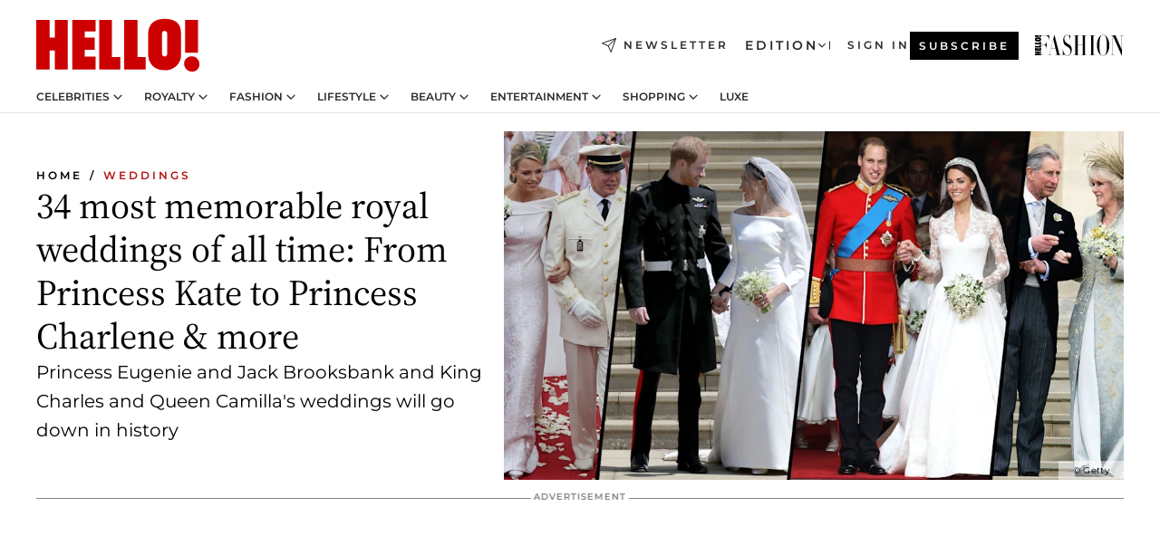

--- FILE ---
content_type: text/html; charset=utf-8
request_url: https://www.hellomagazine.com/brides/551041/memorable-royal-weddings-princess-charlene-princess-kate-meghan-markle/
body_size: 56627
content:
<!DOCTYPE html><html lang="en"><head><meta charSet="utf-8" data-next-head=""/><meta name="viewport" content="width=device-width" data-next-head=""/><meta property="mrf:tags" content="ed:1" data-next-head=""/><meta property="mrf:tags" content="otherEdition:2,3" data-next-head=""/><meta property="mrf:tags" content="documentType:story" data-next-head=""/><meta property="mrf:tags" content="publication:HELLO" data-next-head=""/><meta property="mrf:tags" content="articleLength:151" data-next-head=""/><meta property="mrf:tags" content="hasEmbedded:false" data-next-head=""/><meta property="mrf:tags" content="hasRelatedContent:false" data-next-head=""/><meta property="mrf:tags" content="hasRelatedGallery:false" data-next-head=""/><meta property="mrf:tags" content="contentAccess:free" data-next-head=""/><meta property="mrf:tags" content="articleID:551041" data-next-head=""/><meta property="mrf:tags" content="isPremium:false" data-next-head=""/><meta property="mrf:tags" content="internalLinks:5" data-next-head=""/><meta property="mrf:tags" content="externalLinks:0" data-next-head=""/><meta property="mrf:tags" content="numberImages:0" data-next-head=""/><meta property="mrf:tags" content="numberParagraphs:4" data-next-head=""/><meta property="mrf:tags" content="hasPodcast:false" data-next-head=""/><meta property="mrf:tags" content="articleType:gallery" data-next-head=""/><meta property="mrf:tags" content="contentPurpose:evergreen" data-next-head=""/><meta property="mrf:tags" content="commercialPurpose:" data-next-head=""/><meta property="mrf:tags" content="numberAds:14" data-next-head=""/><meta property="mrf:tags" content="holaPlusOrigin:" data-next-head=""/><meta property="mrf:tags" content="hasVideo:true" data-next-head=""/><meta property="mrf:sections" content="brides" data-next-head=""/><meta property="vf:container_id" content="551041" data-next-head=""/><meta property="vf:url" content="https://www.hellomagazine.com/brides/551041/memorable-royal-weddings-princess-charlene-princess-kate-meghan-markle/" data-next-head=""/><title data-next-head="">Princess Charlene, Kate Middleton, Meghan Markle &amp; more most memorable royal weddings of all time | HELLO!</title><link rel="canonical" href="https://www.hellomagazine.com/brides/551041/memorable-royal-weddings-princess-charlene-princess-kate-meghan-markle/" data-next-head=""/><link rel="alternate" type="application/rss+xml" title="HELLO! RSS BRIDES feed" href="https://www.hellomagazine.com/feeds/rss/any/brides/any/50.xml" data-next-head=""/><link rel="alternate" href="https://www.hellomagazine.com/brides/551041/memorable-royal-weddings-princess-charlene-princess-kate-meghan-markle/" hreflang="en" data-next-head=""/><meta name="title" content="Princess Charlene, Kate Middleton, Meghan Markle &amp; more most memorable royal weddings of all time | HELLO!" data-next-head=""/><meta name="description" content="Stunning royal wedding photos that will go down in history from Princess Eugenie and Jack Brooksbank, King Charles and Queen Camilla, Duchess Sophie and Prince Edward and more." data-next-head=""/><meta name="robots" content="max-image-preview:large, max-snippet:-1, max-video-preview:-1" data-next-head=""/><meta name="plantilla" content="Plantilla de noticias (plantilla-noticias.html)" data-next-head=""/><meta property="og:url" content="https://www.hellomagazine.com/brides/551041/memorable-royal-weddings-princess-charlene-princess-kate-meghan-markle/" data-next-head=""/><meta property="og:title" content="34 most memorable royal weddings of all time: From Princess Kate to Princess Charlene &amp; more" data-next-head=""/><meta property="og:description" content="Stunning royal wedding photos that will go down in history from Princess Eugenie and Jack Brooksbank, King Charles and Queen Camilla, Duchess Sophie and Prince Edward and more." data-next-head=""/><meta property="og:article:author" content="https://www.hellomagazine.com/author/nichola-murphy/" data-next-head=""/><meta property="og:image" content="https://images.hellomagazine.com/horizon/landscape/29ee18318e9f-royal-weddings.jpg?tx=c_fill,w_1200" data-next-head=""/><meta property="og:image:height" content="675" data-next-head=""/><meta property="og:image:width" content="1200" data-next-head=""/><meta property="og:type" content="article" data-next-head=""/><meta property="lang" content="en" data-next-head=""/><meta property="article:modified_time" content="2024-09-07T06:45:00.000Z" data-next-head=""/><meta property="article:published_time" content="2024-09-07T06:45:00.000Z" data-next-head=""/><meta property="article:section" content="Weddings" data-next-head=""/><meta property="article:tag" content="Kate Middleton, The Princess of Wales,Meghan Markle,Royal Wedding,Princess Anne,Weddings,Princess Charlene,Sophie, The Duchess of Edinburgh,Wedding Dresses,Zara Tindall" data-next-head=""/><meta property="article:publisher" content="https://www.facebook.com/hello/" data-next-head=""/><meta property="fb:app_id" content="115281558857295" data-next-head=""/><meta property="fb:pages" content="89982930077" data-next-head=""/><meta name="dc.title" content="Princess Charlene, Kate Middleton, Meghan Markle &amp; more most memorable royal weddings of all time | HELLO!" data-next-head=""/><meta name="dc.date" content="2024-09-07T06:45:00.000Z" data-next-head=""/><meta name="dc.author" content="Nichola Murphy" data-next-head=""/><meta name="twitter:card" content="summary_large_image" data-next-head=""/><meta name="twitter:site" content="@hellomag" data-next-head=""/><meta name="twitter:title" content="34 most memorable royal weddings of all time: From Princess Kate to Princess Charlene &amp; more" data-next-head=""/><meta name="twitter:image" content="https://images.hellomagazine.com/horizon/landscape/29ee18318e9f-royal-weddings.jpg?tx=c_fill,w_1200" data-next-head=""/><meta name="twitter:description" content="Stunning royal wedding photos that will go down in history from Princess Eugenie and Jack Brooksbank, King Charles and Queen Camilla, Duchess Sophie and Prince Edward and more." data-next-head=""/><meta name="twitter:creator" content="@hellomag" data-next-head=""/><meta name="twitter:url" content="https://www.hellomagazine.com/brides/551041/memorable-royal-weddings-princess-charlene-princess-kate-meghan-markle/" data-next-head=""/><meta property="og:site_name" content="HELLO!" data-next-head=""/><meta property="fb:admins" content="89982930077" data-next-head=""/><meta property="og:updated_time" content="2024-09-07T06:45:00.000Z" data-next-head=""/><script type="application/ld+json" data-next-head="">[{"@context":"https://schema.org","@type":"NewsArticle","mainEntityOfPage":{"@type":"WebPage","@id":"https://www.hellomagazine.com/brides/551041/memorable-royal-weddings-princess-charlene-princess-kate-meghan-markle/","isAccessibleForFree":true},"headline":"34 most memorable royal weddings of all time: From Princess Kate to Princess Charlene & more","datePublished":"2024-09-07T06:45:00.000Z","dateModified":"2024-09-07T06:45:00.000Z","copyrightYear":"2024","url":"https://www.hellomagazine.com/brides/551041/memorable-royal-weddings-princess-charlene-princess-kate-meghan-markle/","author":[{"@type":"Person","name":"Nichola Murphy","url":"https://www.hellomagazine.com/author/nichola-murphy/"},{"@type":"Person","name":"Sharnaz Shahid","url":"https://www.hellomagazine.com/author/sharnaz-shahid/"}],"articleSection":"Weddings","inLanguage":"en","license":"","description":"Stunning royal wedding photos that will go down in history from Princess Eugenie and Jack Brooksbank, King Charles and Queen Camilla, Duchess Sophie and Prince Edward and more.","articleBody":"A lot has changed in the world of royalty over the past few decades, which has seen some of the most well-known couples in the world tie the knot.2011 kicked off with the Prince and Princess of Wales' royal wedding, followed by Zara and Mike Tindall's later that year, while 2018 was a busy year for Meghan Markle and Prince Harry and Princess Eugenie and Jack Brooksbank, who exchanged vows in the same location just five months apart.","keywords":["Kate Middleton, The Princess of Wales","Meghan Markle","Royal Wedding","Princess Anne","Weddings","Princess Charlene","Sophie, The Duchess of Edinburgh","Wedding Dresses","Zara Tindall"],"publisher":{"@type":"NewsMediaOrganization","name":"HELLO!","@legalName":"Hello Ltd","url":"https://www.hellomagazine.com/","publishingPrinciples":"https://www.hellomagazine.com/editorial-policy/","logo":{"@type":"ImageObject","url":"https://www.hellomagazine.com/hellocom.png","width":187,"height":60}},"image":[{"@type":"ImageObject","url":"https://images.hellomagazine.com/horizon/landscape/29ee18318e9f-royal-weddings.jpg","width":1920,"height":1080},{"@type":"ImageObject","url":"https://images.hellomagazine.com/horizon/square/29ee18318e9f-royal-weddings.jpg","width":1080,"height":1080},{"@type":"ImageObject","url":"https://images.hellomagazine.com/horizon/43/29ee18318e9f-royal-weddings.jpg","width":1920,"height":1440}]},{"@context":"https://schema.org","@graph":[{"@type":"Organization","@id":"https://www.hellomagazine.com/#organization","url":"https://www.hellomagazine.com/","name":"HELLO!","logo":{"@type":"ImageObject","@id":"https://www.hellomagazine.com/#logo","url":"https://www.hellomagazine.com/hellocom.png","caption":"HELLO!","width":187,"height":60},"image":{"@id":"https://www.hellomagazine.com/#logo"}},{"@type":"WebSite","@id":"https://www.hellomagazine.com/#website","url":"https://www.hellomagazine.com/","name":"HELLO!","publisher":{"@id":"https://www.hellomagazine.com/#organization"}},{"@type":"WebPage","@id":"https://www.hellomagazine.com/brides/551041/memorable-royal-weddings-princess-charlene-princess-kate-meghan-markle/#webpage","url":"https://www.hellomagazine.com/brides/551041/memorable-royal-weddings-princess-charlene-princess-kate-meghan-markle/","inLanguage":"en","isPartOf":{"@id":"https://www.hellomagazine.com/#website"},"about":{"@id":"https://www.hellomagazine.com/#organization"}}]},{"@context":"https://schema.org","@type":"BreadcrumbList","itemListElement":[{"@type":"ListItem","position":1,"name":"HELLO!","item":{"@id":"https://www.hellomagazine.com/","@type":"CollectionPage"}},{"@type":"ListItem","position":2,"name":"Weddings","item":{"@id":"https://www.hellomagazine.com/brides/","@type":"CollectionPage"}}]},{"@context":"https://schema.org","@graph":[{"@type":"Organization","url":"https://www.hellomagazine.com/","name":"HELLO!","logo":{"@type":"ImageObject","@id":"https://www.hellomagazine.com/#logo","url":"https://www.hellomagazine.com/hellocom.png","caption":"HELLO!","width":187,"height":60}}]}]</script><link rel="preconnect" href="https://fonts.gstatic.com"/><link rel="preconnect" href="https://securepubads.g.doubleclick.net"/><link rel="preconnect" href="https://api.permutive.com"/><link rel="preconnect" href="https://micro.rubiconproject.com"/><link rel="preconnect" href="https://cdn.jwplayer.com"/><link rel="preconnect" href="https://cdn.privacy-mgmt.com"/><link rel="preconnect" href="https://www.googletagmanager.com"/><link rel="preconnect" href="https://images.hellomagazine.com/horizon/"/><link rel="dns-prefetch" href="https://fonts.gstatic.com"/><link rel="dns-prefetch" href="https://securepubads.g.doubleclick.net"/><link rel="dns-prefetch" href="https://api.permutive.com"/><link rel="dns-prefetch" href="https://micro.rubiconproject.com"/><link rel="dns-prefetch" href="https://cdn.jwplayer.com"/><link rel="dns-prefetch" href="https://cdn.privacy-mgmt.com"/><link rel="dns-prefetch" href="https://www.googletagmanager.com"/><link rel="dns-prefetch" href="https://images.hellomagazine.com/horizon/"/><link rel="dns-prefetch" href="https://ssl.p.jwpcdn.com"/><link rel="dns-prefetch" href="https://www.google-analytics.com"/><script fetchpriority="high" type="text/javascript" src="https://securepubads.g.doubleclick.net/tag/js/gpt.js" async=""></script><link rel="apple-touch-icon" type="image/png" sizes="57x57" href="/apple-touch-icon-57x57.png"/><link rel="apple-touch-icon" type="image/png" sizes="60x60" href="/apple-touch-icon-60x60.png"/><link rel="apple-touch-icon" type="image/png" sizes="72x72" href="/apple-touch-icon-72x72.png"/><link rel="apple-touch-icon" type="image/png" sizes="76x76" href="/apple-touch-icon-76x76.png"/><link rel="apple-touch-icon" type="image/png" sizes="114x114" href="/apple-touch-icon-114x114.png"/><link rel="apple-touch-icon" type="image/png" sizes="120x120" href="/apple-touch-icon-120x120.png"/><link rel="apple-touch-icon" type="image/png" sizes="144x144" href="/apple-touch-icon-144x144.png"/><link rel="apple-touch-icon" type="image/png" sizes="152x152" href="/apple-touch-icon-152x152.png"/><link rel="apple-touch-icon" type="image/png" sizes="180x180" href="/apple-touch-icon-180x180.png"/><link rel="icon" type="image/png" sizes="192x192" href="/favicon-192x192.png"/><link rel="shortcut icon" type="image/png" sizes="32x32" href="/favicon-32x32.png"/><link rel="icon" type="image/png" sizes="16x16" href="/favicon-16x16.png"/><link rel="icon" type="image/x-icon" href="/favicon.ico"/><link rel="shortcut icon" href="/favicon.ico"/><link rel="manifest" href="/site.webmanifest" crossorigin="use-credentials"/><link rel="mask-icon" href="/icons/safari-pinned-tab.svg" color="#cc0000"/><meta name="msapplication-TileColor" content="#cc0000"/><meta name="theme-color" content="#ffffff"/><meta name="version" content="v4.67.1"/><script id="datalayer-script" data-nscript="beforeInteractive">(function() {
						const page = {"documentType":"story","geoBucket":"geo_us","errorStatus":"","publication":"HELLO","subsection":"brides","section":"brides","cleanURL":"https://www.hellomagazine.com/brides/551041/memorable-royal-weddings-princess-charlene-princess-kate-meghan-markle/","canonicalURL":"https://www.hellomagazine.com/brides/551041/memorable-royal-weddings-princess-charlene-princess-kate-meghan-markle/","ed":"1","otherEdition":["2","3"],"dataSource":"web"};
						const article = {"datePublication":"20240907","author":["Nichola Murphy","Sharnaz Shahid"],"tags":["kate-middleton","meghan-markle","royal-wedding","princess-anne","princess-charlene","sophie-wessex","wedding-dresses","zara-tindall"],"keywords":[],"videoTitle":"WATCH: 7 most expensive royal weddings ever","dateModified":"20240907","videoID":"FZCzL5br","videoPlayer":"jwPlayer","videoType":"","videoStyle":"","descriptionURL":"Stunning royal wedding photos that will go down in history from Princess Eugenie and Jack Brooksbank, King Charles and Queen Camilla, Duchess Sophie and Prince Edward and more.","contentClassification":"","clientName":"","articleLength":151,"articleTitle":"Princess Charlene, Kate Middleton, Meghan Markle & more most memorable royal weddings of all time","articleHeadline":"34 most memorable royal weddings of all time: From Princess Kate to Princess Charlene & more","articleSubtitle":"Stunning royal wedding photos that will go down in history from Princess Eugenie and Jack Brooksbank, King Charles and Queen Camilla, Duchess Sophie and Prince Edward and more.","articleID":551041,"externalLinks":0,"numberImages":0,"numberParagraphs":4,"hasVideo":true,"hasEmbedded":false,"internalLinks":5,"hasPodcast":false,"contentPurpose":"evergreen","articleType":"gallery","isAffiliate":false,"isBranded":false,"isTenancy":false,"isPremium":false,"isOneColumn":false,"contentAccess":"free","holaPlusOrigin":"","hasRelatedContent":false,"hasRelatedGallery":false,"commercialPurpose":[],"campaign":[],"sourceClonedArticle":"","numberAds":14,"primaryImageStyle":"rightAligned169","contentCreation":[],"recirculationBlockType":["link-list","related-news","outbrain","related-news-interlinking"],"recirculationBlockNumber":4};
						window.dataLayer = window.dataLayer || [];
						if (page) window.dataLayer.push(page);
						if (article) window.dataLayer.push(article);
					})();</script><script id="prebid-create" data-nscript="beforeInteractive">
			window.pbjs = window.pbjs || {};
			window.pbjs.que = window.pbjs.que || [];
		</script><script id="gpt-create" data-nscript="beforeInteractive">
			window.dataLayer = window.dataLayer || [];
			window.googletag = window.googletag || {cmd: []};
			window.adConfig = window.adConfig || {};
			window.adConfig.ads = window.adConfig.ads || [];
			window.adConfig.sraIds = window.adConfig.sraIds || [];
			window.adConfig.adUnit = window.adConfig.adUnit || '';
			window.mappings = window.mappings || {};
			window.pageLevelTargeting = window.pageLevelTargeting || false;
		</script><link rel="preload" href="/_next/static/css/ef6de0458a570a23.css?dpl=dpl_6xcNHRaCjmHbTznKCKn7Z3dbf2bz" as="style"/><link rel="stylesheet" href="/_next/static/css/ef6de0458a570a23.css?dpl=dpl_6xcNHRaCjmHbTznKCKn7Z3dbf2bz" data-n-g=""/><link rel="preload" href="/_next/static/css/7829afaba236848f.css?dpl=dpl_6xcNHRaCjmHbTznKCKn7Z3dbf2bz" as="style"/><link rel="stylesheet" href="/_next/static/css/7829afaba236848f.css?dpl=dpl_6xcNHRaCjmHbTznKCKn7Z3dbf2bz" data-n-p=""/><link rel="preload" href="/_next/static/css/afe6d837ce3c2cbc.css?dpl=dpl_6xcNHRaCjmHbTznKCKn7Z3dbf2bz" as="style"/><link rel="stylesheet" href="/_next/static/css/afe6d837ce3c2cbc.css?dpl=dpl_6xcNHRaCjmHbTznKCKn7Z3dbf2bz" data-n-p=""/><noscript data-n-css=""></noscript><script defer="" nomodule="" src="/_next/static/chunks/polyfills-42372ed130431b0a.js?dpl=dpl_6xcNHRaCjmHbTznKCKn7Z3dbf2bz"></script><script src="//applets.ebxcdn.com/ebx.js" async="" id="ebx" defer="" data-nscript="beforeInteractive"></script><script defer="" src="/_next/static/chunks/7565.351a43b9345fbff4.js?dpl=dpl_6xcNHRaCjmHbTznKCKn7Z3dbf2bz"></script><script defer="" src="/_next/static/chunks/3345.335516c2a005971b.js?dpl=dpl_6xcNHRaCjmHbTznKCKn7Z3dbf2bz"></script><script defer="" src="/_next/static/chunks/8325.e0cdae8b08d19341.js?dpl=dpl_6xcNHRaCjmHbTznKCKn7Z3dbf2bz"></script><script defer="" src="/_next/static/chunks/36.8678ed23b899c02e.js?dpl=dpl_6xcNHRaCjmHbTznKCKn7Z3dbf2bz"></script><script defer="" src="/_next/static/chunks/8592.551ef9db4f200d66.js?dpl=dpl_6xcNHRaCjmHbTznKCKn7Z3dbf2bz"></script><script defer="" src="/_next/static/chunks/819.9bd4b9b211a0911f.js?dpl=dpl_6xcNHRaCjmHbTznKCKn7Z3dbf2bz"></script><script defer="" src="/_next/static/chunks/6237.7e753aa957f21fbb.js?dpl=dpl_6xcNHRaCjmHbTznKCKn7Z3dbf2bz"></script><script defer="" src="/_next/static/chunks/7632.7917d50c0dace054.js?dpl=dpl_6xcNHRaCjmHbTznKCKn7Z3dbf2bz"></script><script defer="" src="/_next/static/chunks/6510.b27b37e3889fe4ef.js?dpl=dpl_6xcNHRaCjmHbTznKCKn7Z3dbf2bz"></script><script defer="" src="/_next/static/chunks/408.dc828eec70943330.js?dpl=dpl_6xcNHRaCjmHbTznKCKn7Z3dbf2bz"></script><script src="/_next/static/chunks/webpack-4faaf29c4322a227.js?dpl=dpl_6xcNHRaCjmHbTznKCKn7Z3dbf2bz" defer=""></script><script src="/_next/static/chunks/framework-87f4787c369d4fa9.js?dpl=dpl_6xcNHRaCjmHbTznKCKn7Z3dbf2bz" defer=""></script><script src="/_next/static/chunks/main-1ff3ff10c517b2c9.js?dpl=dpl_6xcNHRaCjmHbTznKCKn7Z3dbf2bz" defer=""></script><script src="/_next/static/chunks/pages/_app-40711331dff60e6e.js?dpl=dpl_6xcNHRaCjmHbTznKCKn7Z3dbf2bz" defer=""></script><script src="/_next/static/chunks/1609-4252f898d0831c6c.js?dpl=dpl_6xcNHRaCjmHbTznKCKn7Z3dbf2bz" defer=""></script><script src="/_next/static/chunks/4223-375e6eabf805e548.js?dpl=dpl_6xcNHRaCjmHbTznKCKn7Z3dbf2bz" defer=""></script><script src="/_next/static/chunks/5397-e1d2c150693a4075.js?dpl=dpl_6xcNHRaCjmHbTznKCKn7Z3dbf2bz" defer=""></script><script src="/_next/static/chunks/pages/article/%5B...path%5D-2ea536edef1be7c9.js?dpl=dpl_6xcNHRaCjmHbTznKCKn7Z3dbf2bz" defer=""></script><script src="/_next/static/vrxoHZKA9ssFQBFkAk0X6/_buildManifest.js?dpl=dpl_6xcNHRaCjmHbTznKCKn7Z3dbf2bz" defer=""></script><script src="/_next/static/vrxoHZKA9ssFQBFkAk0X6/_ssgManifest.js?dpl=dpl_6xcNHRaCjmHbTznKCKn7Z3dbf2bz" defer=""></script></head><body><div id="__next"><a class="skLi-8370a0" href="#hm-main">Skip to main content</a><a class="skLi-8370a0" href="#hm-footer">Skip to footer</a><div class="glide-header he-heWr-13544c1"><header class=" he-theme he-header" id="hm-header" data-no-swipe="true"><div class="he-heMaRoWr-20558d9 hm-container"><div class="he-heToBa-12016a3"><button type="button" class="he-heHaTo-215244d button bu-i-1138ea0" aria-label="Toggle menu" aria-expanded="false" title="Toggle menu"><svg viewBox="0 0 16 13" xmlns="http://www.w3.org/2000/svg" aria-hidden="true" class="hm-icon"><path d="M16 1.5H0V0h16zM16 7H0V5.5h16zm0 5.5H0V11h16z" fill="currentColor" fill-rule="evenodd"></path></svg></button><div class="he-heLoCo-194933f"><a aria-label="HELLO Magazine" class="he-loLi-8311c6 he-link" href="/"><svg viewBox="0 0 182 59" fill="none" xmlns="http://www.w3.org/2000/svg" aria-hidden="true" class="he-loIc-826c03 hm-icon"><path d="M0 1.13h14.9v19.828h5.935V1.13h14.28v55.423h-14.28V35.367H14.9v21.188H0V1.128zm40.27 0h25.934v12.993h-12.21v6.836h11.26v13.68h-11.26v7.4h12.21v14.52H40.271V1.13zm29.91 0h14.28v41.468h9.4v13.954H70.18V1.129zm27.891 0h14.843v41.468h9.297v13.954h-24.14V1.129zm82.445 0h-14.339v36.723h14.339V1.129zm-6.891 57.86a8.83 8.83 0 01-6.137-2.569 8.633 8.633 0 01-2.544-6.089 8.182 8.182 0 01.567-3.236 8.263 8.263 0 011.794-2.764 8.381 8.381 0 012.739-1.858 8.462 8.462 0 013.254-.66 8.436 8.436 0 013.389.568 8.365 8.365 0 012.871 1.869 8.199 8.199 0 012.414 6.208 7.802 7.802 0 01-.434 3.307 7.866 7.866 0 01-1.779 2.833 7.978 7.978 0 01-2.805 1.852 8.05 8.05 0 01-3.329.539zm-30.353-1.59a21.16 21.16 0 01-9.232-1.902 15.565 15.565 0 01-5.603-4.518 17.195 17.195 0 01-3.535-9.85V15.085a15.458 15.458 0 012.781-8.454C130.8 2.231 136.045 0 143.272 0c11.908 0 18.203 5.372 18.203 15.537 0 4.233.058 23.275.17 25.477a17.12 17.12 0 01-1.668 6.547 17.284 17.284 0 01-4.079 5.416 17.522 17.522 0 01-5.867 3.455 17.655 17.655 0 01-6.759.968zm-.052-43.954a2.689 2.689 0 00-2.064.743 2.632 2.632 0 00-.795 2.024v22.824a2.762 2.762 0 00.796 2.164 2.842 2.842 0 002.173.83 3.045 3.045 0 002.031-.935 2.978 2.978 0 00.825-2.06c0-.928-.029-6.228-.055-11.357v-.1c-.026-5.132-.055-10.44-.055-11.358a2.747 2.747 0 00-.841-1.978 2.825 2.825 0 00-2.015-.797z" fill="currentColor"></path></svg><span class="sr-only">Princess Charlene, Kate Middleton, Meghan Markle &amp; more most memorable royal weddings of all time</span></a></div><a class="he-heNeLi-2084f73 he-link" href="https://www.hellomagazine.com/newsletter/"><svg viewBox="0 0 18 18" fill="none" xmlns="http://www.w3.org/2000/svg" aria-hidden="true" class="hm-icon"><path fill-rule="evenodd" clip-rule="evenodd" d="M17.837.163a.556.556 0 010 .786l-9.342 9.343a.556.556 0 01-.787-.787L17.051.163a.556.556 0 01.786 0z" fill="currentColor"></path><path fill-rule="evenodd" clip-rule="evenodd" d="M17.837.163a.556.556 0 01.132.577l-5.914 16.888a.556.556 0 01-1.033.042l-3.288-7.405L.33 6.975a.556.556 0 01.042-1.033L17.26.032a.556.556 0 01.577.13zM2.064 6.528l6.318 2.808a.556.556 0 01.282.283l2.805 6.317 5.068-14.473L2.064 6.528z" fill="currentColor"></path></svg><span class="newsletter-label">Newsletter</span></a><div class="he-heEdSw-2174946 -header he-theme he-edSw-1589d3b" id="edition-switcher"><button type="button" class="he-edSwBu-2225aeb button bu-i-1138ea0" aria-label="Open Edition Switcher" aria-expanded="false" aria-controls="edition-switcher-list-UK-desktop" title="Open Edition Switcher" on="tap:edition-switcher.toggleClass(class=&#x27;editionOpen&#x27;)">Edition<svg width="140" height="90" viewBox="0 0 14 9" fill="none" xmlns="http://www.w3.org/2000/svg" aria-hidden="true" class="he-edSwIc-1982557 hm-icon"><path fill-rule="evenodd" clip-rule="evenodd" d="M7.8 8.43a1 1 0 01-1.415 0L.57 2.615A1 1 0 011.985 1.2l5.107 5.108L12.2 1.2a1 1 0 111.415 1.415L7.8 8.43z" fill="currentColor"></path></svg></button><ul class="he-edSwLi-2001c71" id="edition-switcher-list-UK-desktop" aria-hidden="true"><li><a aria-label="Browse the United Kingdom Edition" class="he-edSwLi-1987a78 he-link" href="/" tabindex="-1">UK</a></li><li><a aria-label="Browse the US Edition" class="he-edSwLi-1987a78 he-link" href="/us/" tabindex="-1">USA</a></li><li><a aria-label="Browse the Canada Edition" class="he-edSwLi-1987a78 he-link" href="/ca/" tabindex="-1">Canada</a></li></ul></div><div class="login-header he-loCo-146800c"><a aria-label="Sign in" class="he-loLi-935396 he-link" href="" rel="nofollow"><span class="he-loLiTe-1356d2a">Sign in</span></a></div><div class="he-suCl-1819162"><a class="-button he-link" href="https://www.hellomagazine.com/subscribe/">Subscribe</a></div></div><div class="he-heNaCo-18413da"><nav class="he-heNa-165781b" aria-label="Primary Header Navigation" id="header-navigation-primary"><ul class="he-naLi-148407d"><li class="he-naIt-1471b6f"><div class="he-naWr-1809e3b" id="header-navigation-primary-link-e2CYoKwt_V"><a class="he-naLa-1552e12 he-naLi-147079d he-link" href="https://www.hellomagazine.com/celebrities/">Celebrities</a><button type="button" class="he-naSuBu-2443568 button bu-i-1138ea0" aria-label="Open Celebrities Submenu" aria-expanded="false" aria-controls="sub-menu-e2CYoKwt_V-primary" on="tap:sub-menu-e2CYoKwt_V-primary.toggleClass(class=&#x27;navigationWrapperOpen&#x27;)"><svg width="140" height="90" viewBox="0 0 14 9" fill="none" xmlns="http://www.w3.org/2000/svg" aria-hidden="true" class="he-naSuIc-2200d8b hm-icon"><path fill-rule="evenodd" clip-rule="evenodd" d="M7.8 8.43a1 1 0 01-1.415 0L.57 2.615A1 1 0 011.985 1.2l5.107 5.108L12.2 1.2a1 1 0 111.415 1.415L7.8 8.43z" fill="currentColor"></path></svg></button><ul class="he-naSu-1807e6f" aria-hidden="true" id="sub-menu-e2CYoKwt_V-primary"><li class="he-naSuIt-2206ba3"><a class="he-suLi-116577e he-link" href="https://www.hellomagazine.com/tags/hello-exclusive/" tabindex="-1">Exclusives &amp; Interviews</a></li><li class="he-naSuIt-2206ba3"><a class="he-suLi-116577e he-link" href="https://www.hellomagazine.com/tags/celebrity-couples/" tabindex="-1">Celebrity couples</a></li><li class="he-naSuIt-2206ba3"><a class="he-suLi-116577e he-link" href="https://www.hellomagazine.com/tags/red-carpet/" tabindex="-1">Red carpet &amp; events</a></li></ul></div></li><li class="he-naIt-1471b6f"><div class="he-naWr-1809e3b" id="header-navigation-primary-link-ez60xykw8a"><a class="he-naLa-1552e12 he-naLi-147079d he-link" href="https://www.hellomagazine.com/royalty/">Royalty</a><button type="button" class="he-naSuBu-2443568 button bu-i-1138ea0" aria-label="Open Royalty Submenu" aria-expanded="false" aria-controls="sub-menu-ez60xykw8a-primary" on="tap:sub-menu-ez60xykw8a-primary.toggleClass(class=&#x27;navigationWrapperOpen&#x27;)"><svg width="140" height="90" viewBox="0 0 14 9" fill="none" xmlns="http://www.w3.org/2000/svg" aria-hidden="true" class="he-naSuIc-2200d8b hm-icon"><path fill-rule="evenodd" clip-rule="evenodd" d="M7.8 8.43a1 1 0 01-1.415 0L.57 2.615A1 1 0 011.985 1.2l5.107 5.108L12.2 1.2a1 1 0 111.415 1.415L7.8 8.43z" fill="currentColor"></path></svg></button><ul class="he-naSu-1807e6f" aria-hidden="true" id="sub-menu-ez60xykw8a-primary"><li class="he-naSuIt-2206ba3"><a class="he-suLi-116577e he-link" href="https://www.hellomagazine.com/tags/king-charles/" tabindex="-1">King Charles III</a></li><li class="he-naSuIt-2206ba3"><a class="he-suLi-116577e he-link" href="https://www.hellomagazine.com/tags/queen-consort-camilla/" tabindex="-1">Queen Consort</a></li><li class="he-naSuIt-2206ba3"><a class="he-suLi-116577e he-link" href="https://www.hellomagazine.com/tags/kate-middleton/" tabindex="-1">Kate Middleton</a></li><li class="he-naSuIt-2206ba3"><a class="he-suLi-116577e he-link" href="https://www.hellomagazine.com/tags/meghan-markle/" tabindex="-1">Meghan Markle</a></li><li class="he-naSuIt-2206ba3"><a class="he-suLi-116577e he-link" href="https://www.hellomagazine.com/tags/prince-william/" tabindex="-1">Prince William</a></li><li class="he-naSuIt-2206ba3"><a class="he-suLi-116577e he-link" href="https://www.hellomagazine.com/tags/prince-harry/" tabindex="-1">Prince Harry</a></li><li class="he-naSuIt-2206ba3"><a class="he-suLi-116577e he-link" href="https://www.hellomagazine.com/tags/prince-george/" tabindex="-1">Prince George</a></li><li class="he-naSuIt-2206ba3"><a class="he-suLi-116577e he-link" href="https://www.hellomagazine.com/tags/princess-charlotte/" tabindex="-1">Princess Charlotte</a></li><li class="he-naSuIt-2206ba3"><a class="he-suLi-116577e he-link" href="https://www.hellomagazine.com/tags/prince-louis/" tabindex="-1">Prince Louis</a></li><li class="he-naSuIt-2206ba3"><a class="he-suLi-116577e he-link" href="https://www.hellomagazine.com/tags/british-royals/" tabindex="-1">British Royals</a></li></ul></div></li><li class="he-naIt-1471b6f"><div class="he-naWr-1809e3b" id="header-navigation-primary-link-eA8HxDD3CD"><a class="he-naLa-1552e12 he-naLi-147079d he-link" href="https://www.hellomagazine.com/fashion/"> Fashion</a><button type="button" class="he-naSuBu-2443568 button bu-i-1138ea0" aria-label="Open  Fashion Submenu" aria-expanded="false" aria-controls="sub-menu-eA8HxDD3CD-primary" on="tap:sub-menu-eA8HxDD3CD-primary.toggleClass(class=&#x27;navigationWrapperOpen&#x27;)"><svg width="140" height="90" viewBox="0 0 14 9" fill="none" xmlns="http://www.w3.org/2000/svg" aria-hidden="true" class="he-naSuIc-2200d8b hm-icon"><path fill-rule="evenodd" clip-rule="evenodd" d="M7.8 8.43a1 1 0 01-1.415 0L.57 2.615A1 1 0 011.985 1.2l5.107 5.108L12.2 1.2a1 1 0 111.415 1.415L7.8 8.43z" fill="currentColor"></path></svg></button><ul class="he-naSu-1807e6f" aria-hidden="true" id="sub-menu-eA8HxDD3CD-primary"><li class="he-naSuIt-2206ba3"><a class="he-suLi-116577e he-link" href="https://www.hellomagazine.com/fashion/news/" tabindex="-1"> Trending Fashion</a></li><li class="he-naSuIt-2206ba3"><a class="he-suLi-116577e he-link" href="https://www.hellomagazine.com/fashion/celebrity-style/" tabindex="-1"> Celebrity Style</a></li><li class="he-naSuIt-2206ba3"><a class="he-suLi-116577e he-link" href="https://www.hellomagazine.com/fashion/royal-style/" tabindex="-1"> Royal Style</a></li></ul></div></li><li class="he-naIt-1471b6f"><div class="he-naWr-1809e3b" id="header-navigation-primary-link-eZFNzHXAF6"><span class="he-naLa-1552e12 he-naLi-147079d"> Lifestyle</span><button type="button" class="he-naSuBu-2443568 button bu-i-1138ea0" aria-label="Open  Lifestyle Submenu" aria-expanded="false" aria-controls="sub-menu-eZFNzHXAF6-primary" on="tap:sub-menu-eZFNzHXAF6-primary.toggleClass(class=&#x27;navigationWrapperOpen&#x27;)"><svg width="140" height="90" viewBox="0 0 14 9" fill="none" xmlns="http://www.w3.org/2000/svg" aria-hidden="true" class="he-naSuIc-2200d8b hm-icon"><path fill-rule="evenodd" clip-rule="evenodd" d="M7.8 8.43a1 1 0 01-1.415 0L.57 2.615A1 1 0 011.985 1.2l5.107 5.108L12.2 1.2a1 1 0 111.415 1.415L7.8 8.43z" fill="currentColor"></path></svg></button><ul class="he-naSu-1807e6f" aria-hidden="true" id="sub-menu-eZFNzHXAF6-primary"><li class="he-naSuIt-2206ba3"><a class="he-suLi-116577e he-link" href="https://www.hellomagazine.com/homes/" tabindex="-1"> Homes</a></li><li class="he-naSuIt-2206ba3"><a class="he-suLi-116577e he-link" href="https://www.hellomagazine.com/cuisine/" tabindex="-1"> Food</a></li><li class="he-naSuIt-2206ba3"><a class="he-suLi-116577e he-link" href="https://www.hellomagazine.com/brides/" tabindex="-1"> Weddings</a></li><li class="he-naSuIt-2206ba3"><a class="he-suLi-116577e he-link" href="https://www.hellomagazine.com/healthandbeauty/mother-and-baby/" tabindex="-1"> Parenting</a></li><li class="he-naSuIt-2206ba3"><a class="he-suLi-116577e he-link" href="https://www.hellomagazine.com/hubs/second-act/" tabindex="-1">Second Act</a></li><li class="he-naSuIt-2206ba3"><a class="he-suLi-116577e he-link" href="https://www.hellomagazine.com/healthandbeauty/health-and-fitness/" tabindex="-1"> Health &amp; Fitness</a></li><li class="he-naSuIt-2206ba3"><a class="he-suLi-116577e he-link" href="https://www.hellomagazine.com/travel/" tabindex="-1"> Travel</a></li></ul></div></li><li class="he-naIt-1471b6f"><div class="he-naWr-1809e3b" id="header-navigation-primary-link-eWbBXUt3gp"><a class="he-naLa-1552e12 he-naLi-147079d he-link" href="https://www.hellomagazine.com/healthandbeauty/"> Beauty</a><button type="button" class="he-naSuBu-2443568 button bu-i-1138ea0" aria-label="Open  Beauty Submenu" aria-expanded="false" aria-controls="sub-menu-eWbBXUt3gp-primary" on="tap:sub-menu-eWbBXUt3gp-primary.toggleClass(class=&#x27;navigationWrapperOpen&#x27;)"><svg width="140" height="90" viewBox="0 0 14 9" fill="none" xmlns="http://www.w3.org/2000/svg" aria-hidden="true" class="he-naSuIc-2200d8b hm-icon"><path fill-rule="evenodd" clip-rule="evenodd" d="M7.8 8.43a1 1 0 01-1.415 0L.57 2.615A1 1 0 011.985 1.2l5.107 5.108L12.2 1.2a1 1 0 111.415 1.415L7.8 8.43z" fill="currentColor"></path></svg></button><ul class="he-naSu-1807e6f" aria-hidden="true" id="sub-menu-eWbBXUt3gp-primary"><li class="he-naSuIt-2206ba3"><a class="he-suLi-116577e he-link" href="https://www.hellomagazine.com/healthandbeauty/makeup/" tabindex="-1"> Makeup</a></li><li class="he-naSuIt-2206ba3"><a class="he-suLi-116577e he-link" href="https://www.hellomagazine.com/healthandbeauty/skincare-and-fragrances/" tabindex="-1"> Skincare</a></li><li class="he-naSuIt-2206ba3"><a class="he-suLi-116577e he-link" href="https://www.hellomagazine.com/healthandbeauty/hair/" tabindex="-1"> Hair</a></li></ul></div></li><li class="he-naIt-1471b6f"><div class="he-naWr-1809e3b" id="header-navigation-primary-link-ezkImQzoLE"><span class="he-naLa-1552e12 he-naLi-147079d">Entertainment</span><button type="button" class="he-naSuBu-2443568 button bu-i-1138ea0" aria-label="Open Entertainment Submenu" aria-expanded="false" aria-controls="sub-menu-ezkImQzoLE-primary" on="tap:sub-menu-ezkImQzoLE-primary.toggleClass(class=&#x27;navigationWrapperOpen&#x27;)"><svg width="140" height="90" viewBox="0 0 14 9" fill="none" xmlns="http://www.w3.org/2000/svg" aria-hidden="true" class="he-naSuIc-2200d8b hm-icon"><path fill-rule="evenodd" clip-rule="evenodd" d="M7.8 8.43a1 1 0 01-1.415 0L.57 2.615A1 1 0 011.985 1.2l5.107 5.108L12.2 1.2a1 1 0 111.415 1.415L7.8 8.43z" fill="currentColor"></path></svg></button><ul class="he-naSu-1807e6f" aria-hidden="true" id="sub-menu-ezkImQzoLE-primary"><li class="he-naSuIt-2206ba3"><a class="he-suLi-116577e he-link" href="https://www.hellomagazine.com/film/" tabindex="-1"> TV &amp; Film</a></li><li class="he-naSuIt-2206ba3"><a class="he-suLi-116577e he-link" href="https://www.hellomagazine.com/tags/music/" tabindex="-1">Music</a></li><li class="he-naSuIt-2206ba3"><a class="he-suLi-116577e he-link" href="https://www.hellomagazine.com/podcasts/" tabindex="-1">Podcasts</a></li></ul></div></li><li class="he-naIt-1471b6f"><div class="he-naWr-1809e3b" id="header-navigation-primary-link-e1vqMkAIui"><a class="he-naLa-1552e12 he-naLi-147079d he-link" href="https://www.hellomagazine.com/shopping/"> Shopping</a><button type="button" class="he-naSuBu-2443568 button bu-i-1138ea0" aria-label="Open  Shopping Submenu" aria-expanded="false" aria-controls="sub-menu-e1vqMkAIui-primary" on="tap:sub-menu-e1vqMkAIui-primary.toggleClass(class=&#x27;navigationWrapperOpen&#x27;)"><svg width="140" height="90" viewBox="0 0 14 9" fill="none" xmlns="http://www.w3.org/2000/svg" aria-hidden="true" class="he-naSuIc-2200d8b hm-icon"><path fill-rule="evenodd" clip-rule="evenodd" d="M7.8 8.43a1 1 0 01-1.415 0L.57 2.615A1 1 0 011.985 1.2l5.107 5.108L12.2 1.2a1 1 0 111.415 1.415L7.8 8.43z" fill="currentColor"></path></svg></button><ul class="he-naSu-1807e6f" aria-hidden="true" id="sub-menu-e1vqMkAIui-primary"><li class="he-naSuIt-2206ba3"><a class="he-suLi-116577e he-link" href="https://www.hellomagazine.com/tags/get-the-look/" tabindex="-1">Get the Look</a></li><li class="he-naSuIt-2206ba3"><a class="he-suLi-116577e he-link" href="https://www.hellomagazine.com/tags/beauty-products/" tabindex="-1">Beauty Products</a></li><li class="he-naSuIt-2206ba3"><a class="he-suLi-116577e he-link" href="https://www.hellomagazine.com/tags/sales/" tabindex="-1">Sales</a></li></ul></div></li><li class="he-naIt-1471b6f"><a class="he-naLi-147079d he-link" href="https://www.hellomagazine.com/hubs/luxe/">LUXE</a></li></ul></nav></div><div class="he-heSuBrLo-18030ca"><a aria-label="" class="he-loLi-8311c6 he-link" href="/hfm/"><svg viewBox="0 0 205 50" fill="none" xmlns="http://www.w3.org/2000/svg" aria-hidden="true" class="he-loIc-826c03 hm-icon"><path d="M204.934 1.98h-8.661c-.088 0-.088.52 0 .52h3.868c.176 0 .264.065.264.26v32.208L186.336 3.15c-.396-.91-.659-1.17-.967-1.17h-9.981c-.088 0-.088.52 0 .52h3.869c.176 0 .264.065.264.26v44.48c0 .195-.088.26-.264.26h-3.869c-.088 0-.088.52 0 .52h8.662c.088 0 .088-.52 0-.52h-3.913c-.176 0-.22-.065-.22-.26V3.02l20.444 45.843c.132.26.44.195.44 0V2.76c0-.195.088-.26.264-.26h3.869c.088 0 .088-.52 0-.52zm-33.181 23.052c0-13.376-6.419-24.155-14.377-24.155-8.31 0-14.333 11.233-14.333 24.155 0 13.312 6.463 24.091 14.333 24.091 7.958 0 14.377-10.779 14.377-24.09zm-5.892 0c0 12.987-1.055 17.987-3.253 21.104-1.407 1.883-3.121 2.533-5.232 2.533-2.023 0-3.781-.65-5.144-2.533-2.199-3.117-3.298-8.117-3.298-21.104 0-11.363 1.099-17.986 3.298-21.168 1.363-1.883 3.121-2.467 5.144-2.467 2.111 0 3.825.584 5.232 2.467 2.198 3.182 3.253 9.805 3.253 21.168zM135.099 47.24V2.76c0-.195.088-.26.264-.26h3.913c.088 0 .088-.52 0-.52h-13.762c-.088 0-.088.52 0 .52h3.869c.176 0 .264.065.264.26v44.48c0 .195-.088.26-.264.26h-3.869c-.088 0-.088.52 0 .52h13.762c.088 0 .088-.52 0-.52h-3.913c-.176 0-.264-.065-.264-.26zm-19.288 0V2.76c0-.195.088-.26.264-.26h3.869c.088 0 .088-.52 0-.52h-13.322c-.088 0-.088.52 0 .52h3.474c.176 0 .263.065.263.26V23.8H98.576V2.76c0-.195.088-.26.264-.26h3.474c.088 0 .088-.52 0-.52H88.992c-.088 0-.088.52 0 .52h3.825c.22 0 .308.065.308.26v44.48c0 .195-.088.26-.308.26h-3.825c-.088 0-.088.52 0 .52h13.322c.088 0 .088-.52 0-.52H98.84c-.176 0-.264-.065-.264-.26V24.318h11.783V47.24c0 .195-.087.26-.263.26h-3.474c-.088 0-.088.52 0 .52h13.322c.088 0 .088-.52 0-.52h-3.869c-.176 0-.264-.065-.264-.26zM67.674 9.578c0-4.48 2.506-8.181 5.98-8.181 3.78 0 7.518 5 7.518 11.168 0 .13.352.13.352 0V1.072c0-.195-.352-.195-.352 0-.088.714-.484 1.558-1.803 1.558-1.978 0-3.385-1.753-5.76-1.753-4.484 0-8.353 5.055-8.353 12.782 0 7.728 3.254 10.974 7.386 13.182 6.771 3.636 9.585 6.828 9.585 13.061 0 4.221-2.726 8.767-7.826 8.767-5.716 0-9.717-9.546-9.717-14.74 0-.195-.307-.195-.307 0v15c0 .194.263.194.307 0 .132-1.17 1.144-2.468 2.419-2.468 1.978 0 4.176 2.662 7.342 2.662 6.947 0 10.596-7.263 10.596-13.691 0-7.923-3.605-10.974-9.277-13.961-5.54-2.922-8.09-7.283-8.09-11.893zM60.968 47.5h-3.737a.382.382 0 01-.352-.26L45.009 1.072a.179.179 0 00-.353 0l-10.684 43.7c-.615 2.533-.703 2.728-1.099 2.728h-3.297c-.088 0-.088.52 0 .52h8.31c.087 0 .087-.52 0-.52h-3.914c-.263 0-.22-.39.352-2.727l3.078-12.468h10.024l3.606 14.935c0 .13-.045.26-.22.26h-4.09c-.087 0-.087.52 0 .52h14.246c.088 0 .088-.52 0-.52zM47.294 31.785H37.49l4.968-20.324 4.836 20.324zM33.151 14.838V2.176c0-.065-.044-.195-.132-.195H15.154v.52h9.512c5.495 0 8.133 6.298 8.133 12.337 0 .195.352.195.352 0zm-12.179 9.285h-6.19v.52h6.19c3.518 0 5.848 3.701 5.848 8.117 0 .13.307.13.307 0V16.007c0-.13-.307-.13-.307 0 0 4.48-2.33 8.116-5.848 8.116zm-2.428 23.384h-3.762v.52h3.762c.088 0 .088-.52 0-.52zM9.608 1.983H.151v3.685h9.457V1.983zm2.904 4.021a2.164 2.164 0 100-4.328 2.164 2.164 0 000 4.328zm-2.023.9H3.394C1.519 6.91 0 8.996 0 11.572c0 2.577 1.522 4.666 3.4 4.666h7.1c2.133 0 3.862-2.089 3.862-4.666 0-2.578-1.73-4.668-3.862-4.668h-.011zm-.454 3.908v.003h.002c.28 0 .509.329.509.734 0 .405-.228.734-.51.734H3.854c-.27 0-.486-.329-.486-.734 0-.405.217-.734.485-.734h.001v-.003h6.182zm3.985 8.486V16.94h-3.415v2.357H.15v3.749h13.87v-3.748zm0 10.852v-6.023h-3.415v2.407H.151v3.616H14.02zm0 4.132v-3.098h-3.614v3.098h-1.64V31.44h-3.66v2.842H3.395v-3.097H.15v6.575h13.87v-3.478zm0 8.41V39.08H.15v3.614h4.956v1.591H.151v3.743H14.02v-3.743H8.766v-1.591h5.254z" fill="currentColor"></path></svg><span class="sr-only">Princess Charlene, Kate Middleton, Meghan Markle &amp; more most memorable royal weddings of all time</span></a></div><div class="he-viNo-223145f viafoura"><vf-tray-trigger></vf-tray-trigger></div></div></header><span id="hm-main"></span></div>    <!-- -->  <div class="all" id="div-outofpage1X1_0" data-position="outofpage" data-refresh-count="0" data-ad-title="ADVERTISEMENT"></div> 
<div class="gc-col-12 gc-row">
 <div class="gc-col-12 gc-row hm-container skin-container" role="main">
  <div class="he-arCo-12511f0 he-ahRi-711fc1  he-theme"><div class="he-maWr-1158355"><div class="he-heWr-1457675"><nav class=" he-theme he-br-11623d5" aria-label="Breadcrumbs"><ul><li class="he-brIt-15618e2"><a aria-label="Home" class="he-link" href="/">Home</a></li><li class="he-brIt-15618e2 he-brItAc-2165a92"><a aria-label="Weddings" class="he-link" href="/brides/">Weddings</a></li></ul></nav><h1 class="he-720f74 he-title">34 most memorable royal weddings of all time: From Princess Kate to Princess Charlene &amp; more</h1><hr class="he-boLiUnTi-2077d80"/><h2 class="he-720f74 he-su-8760bf standfirst-intro">Princess Eugenie and Jack Brooksbank and King Charles and Queen Camilla&#x27;s weddings will go down in history</h2><hr class="he-boLi-1053c1d"/></div><div class="he-meWr-1249476"><div class="imCo-14461c5"><img src="https://images.hellomagazine.com/horizon/landscape/29ee18318e9f-royal-weddings.jpg" sizes="(min-width:1280px) 730px, (min-width:960px) 45vw, (min-width:768px) 45vw, (min-width:320px) 100vw, 100vw" srcSet="https://images.hellomagazine.com/horizon/landscape/29ee18318e9f-royal-weddings.jpg?tx=c_limit,w_960 960w, https://images.hellomagazine.com/horizon/landscape/29ee18318e9f-royal-weddings.jpg?tx=c_limit,w_360 360w, https://images.hellomagazine.com/horizon/landscape/29ee18318e9f-royal-weddings.jpg?tx=c_limit,w_640 640w" width="1920" height="1080" loading="eager" decoding="async" alt="Charlene, Meghan, Kate and Camilla on their wedding days" fetchpriority="high" class="image"/><span class="imCr-1233683">&#169; Getty</span></div></div></div></div>  <div class="-variation-megabanner -style-1 hello-style" data-sticky-megabanner="false" data-ad-title="ADVERTISEMENT"><div class="desktop adCo-11280b3"><div id="div-megabanner_0" data-refresh-count="0"></div></div></div> <!-- --> <!-- --> 
  <div class="gc-col-12 gc-row hm-grid hm-grid__section hm-grid__article">
   <div class="gc-col-8 gc-row hm-grid__content hm-grid__content--article">
    <div class="he-arBy-1351edd  he-theme"><div class="he-arByIn-1859323"><div><div class="he-author  he-theme"><div><img src="https://images.hellomagazine.com/horizon/square/53014dc4aa56-dd5cc02d9cf5-360d0c46f482-hello-logo.jpg" sizes="(min-width:1360px) 35px, (min-width:320px) 35px, 35px" srcSet="https://images.hellomagazine.com/horizon/square/53014dc4aa56-dd5cc02d9cf5-360d0c46f482-hello-logo.jpg?tx=c_limit,w_640 640w, https://images.hellomagazine.com/horizon/square/53014dc4aa56-dd5cc02d9cf5-360d0c46f482-hello-logo.jpg?tx=c_limit,w_160 160w" width="35" height="35" loading="lazy" decoding="async" alt="HELLO!" fetchpriority="auto" class="he-auIm-114260e image"/></div><div class="he-au-7745d9"><div class="he-auDe-1369079"><a class="he-auNa-104497a link" href="/author/nichola-murphy/">Nichola Murphy</a><span class="he-pu-97452a">Lifestyle Editor</span></div><div class="he-auDe-1369079"><a class="he-auNa-104497a link" href="/author/sharnaz-shahid/">Sharnaz Shahid</a><span class="he-pu-97452a">Deputy Online Editor</span></div></div></div><div class="he-loTi-13508a5 he-loTiWiMa-2368daf he-theme"><span class="he-loTiSp-1752866">September 7, 2024</span><time class="he-loTiTiTa-203339b he-loTiTiTaHi-2621b16" dateTime="2024-09-07T06:45:00.000Z">Sep 7, 2024, 7:45 AM GMT+1</time></div></div><div class="he-soShWr-2088523"><div id="socialSharing" class="he-soSh-13519cb he-soSh-13519cb he-theme he-soShHo-2417e03"><span class="he-soShLa-1831ff7">Share this:</span><ul class="he-soShLi-1864eac"><li class="he-soShIt-17504d3 -type-whatsapp"><a aria-label="Join our WhatsApp group" class="he-soShLi-1749f81 he-link" href="https://api.whatsapp.com/send?text=https%3A%2F%2Fwww.hellomagazine.com%2Fbrides%2F551041%2Fmemorable-royal-weddings-princess-charlene-princess-kate-meghan-markle%2F&amp;media=&amp;description=34%20most%20memorable%20royal%20weddings%20of%20all%20time%3A%20From%20Princess%20Kate%20to%20Princess%20Charlene%20%26%20more" rel="nofollow" target="_blank"><svg width="18" height="18" viewBox="0 0 18 18" fill="none" xmlns="http://www.w3.org/2000/svg" aria-hidden="true" class="he-soShLiIc-2142828 hm-icon"><path fill-rule="evenodd" clip-rule="evenodd" d="M4.283 1.304A8.93 8.93 0 018.49.01a8.928 8.928 0 11-3.54 16.913L.441 17.992a.347.347 0 01-.417-.409l.947-4.601A8.93 8.93 0 014.283 1.304zm5.773 14.524a6.994 6.994 0 003.816-1.955v-.002a6.99 6.99 0 10-11.18-1.77l.314.605-.582 2.824 2.767-.653.625.312a6.993 6.993 0 004.24.64zm1.475-5.46l1.73.496-.002.002a.646.646 0 01.366.967 2.917 2.917 0 01-1.546 1.348c-1.184.285-3.002.006-5.272-2.112-1.965-1.835-2.485-3.362-2.362-4.573A2.91 2.91 0 015.569 4.78a.646.646 0 011.008.23l.73 1.645a.646.646 0 01-.08.655l-.369.477a.632.632 0 00-.05.698 9.228 9.228 0 002.978 2.626.625.625 0 00.684-.144l.424-.43a.646.646 0 01.637-.169z" fill="currentColor"></path></svg></a></li><li class="he-soShIt-17504d3 -type-facebook"><a aria-label="Follow us on Facebook" class="he-soShLi-1749f81 he-link" href="https://www.facebook.com/sharer/sharer.php?u=https%3A%2F%2Fwww.hellomagazine.com%2Fbrides%2F551041%2Fmemorable-royal-weddings-princess-charlene-princess-kate-meghan-markle%2F&amp;quote=34%20most%20memorable%20royal%20weddings%20of%20all%20time%3A%20From%20Princess%20Kate%20to%20Princess%20Charlene%20%26%20more" rel="nofollow" target="_blank"><svg width="11" height="18" viewBox="0 0 11 18" fill="none" xmlns="http://www.w3.org/2000/svg" aria-hidden="true" class="he-soShLiIc-2142828 hm-icon"><path fill-rule="evenodd" clip-rule="evenodd" d="M10.008 3.132H7.146a.955.955 0 00-.72 1.035v2.06h3.6v2.944h-3.6V18H3.06V9.171H0V6.227h3.06V4.5A4.23 4.23 0 017.025 0h2.974v3.132h.01z" fill="currentColor"></path></svg></a></li><li class="he-soShIt-17504d3 -type-twitter"><a aria-label="Follow us on X" class="he-soShLi-1749f81 he-link" href="https://twitter.com/intent/tweet?text=34%20most%20memorable%20royal%20weddings%20of%20all%20time%3A%20From%20Princess%20Kate%20to%20Princess%20Charlene%20%26%20more&amp;url=https%3A%2F%2Fwww.hellomagazine.com%2Fbrides%2F551041%2Fmemorable-royal-weddings-princess-charlene-princess-kate-meghan-markle%2F" rel="nofollow" target="_blank"><svg width="18" height="18" viewBox="0 0 18 18" fill="none" xmlns="http://www.w3.org/2000/svg" aria-hidden="true" class="he-soShLiIc-2142828 hm-icon"><path d="M10.7 7.8L17.4 0h-1.6L10 6.8 5.4 0H0l7 10.2-7 8.2h1.6l6.1-7.1 4.9 7.1H18L10.7 7.8zm-2.2 2.5l-.7-1-5.6-8.1h2.4l4.6 6.5.7 1 5.9 8.5h-2.4l-4.9-6.9z" fill="currentColor"></path></svg></a></li><li class="he-soShIt-17504d3 -type-pinterest"><a aria-label="Follow us on Pinterest" class="he-soShLi-1749f81 he-link" href="https://www.pinterest.com/pin/create/button/?url=https%3A%2F%2Fwww.hellomagazine.com%2Fbrides%2F551041%2Fmemorable-royal-weddings-princess-charlene-princess-kate-meghan-markle%2F&amp;media=&amp;description=34%20most%20memorable%20royal%20weddings%20of%20all%20time%3A%20From%20Princess%20Kate%20to%20Princess%20Charlene%20%26%20more" rel="nofollow" target="_blank"><svg width="15" height="18" viewBox="0 0 15 18" fill="none" xmlns="http://www.w3.org/2000/svg" aria-hidden="true" class="he-soShLiIc-2142828 hm-icon"><path d="M5.77 11.905C5.295 14.383 4.717 16.76 3.002 18c-.529-3.746.777-6.559 1.384-9.542-1.034-1.736.125-5.232 2.306-4.37 2.685 1.058-2.324 6.455 1.038 7.13 3.51.703 4.944-6.077 2.767-8.281-3.144-3.182-9.155-.072-8.416 4.485.18 1.114 1.333 1.452.46 2.99C.529 9.967-.068 8.383.007 6.272.13 2.815 3.12.397 6.116.06c3.792-.424 7.35 1.388 7.84 4.944.554 4.016-1.71 8.364-5.76 8.05-1.104-.084-1.565-.628-2.426-1.15z" fill="currentColor"></path></svg></a></li><li class="he-soShIt-17504d3 -type-flipboard"><a class="he-soShLi-1749f81 he-link" href="https://share.flipboard.com/bookmarklet/popout?v=2&amp;title=34%20most%20memorable%20royal%20weddings%20of%20all%20time%3A%20From%20Princess%20Kate%20to%20Princess%20Charlene%20%26%20more&amp;url=https%3A%2F%2Fwww.hellomagazine.com%2Fbrides%2F551041%2Fmemorable-royal-weddings-princess-charlene-princess-kate-meghan-markle%2F" rel="nofollow" target="_blank"><svg width="16" height="16" viewBox="0 0 16 16" fill="none" xmlns="http://www.w3.org/2000/svg" aria-hidden="true" class="he-soShLiIc-2142828 hm-icon"><path d="M0 8.16V16h5.216v-5.216l2.605-.02 2.611-.012.013-2.611.019-2.605 2.611-.019 2.605-.013V.32H0v7.84z" fill="currentColor"></path></svg></a></li></ul></div></div></div></div> 
    <div class="gc-col-12 hm-article__body -category-brides" style="width:100.0%">
     <div></div><div class="he-boCo-11616d9 ldJsonContent"><p id="e20hxDPvsD" data-wc="29">A lot has changed in the world of royalty over the past few decades, which has seen some of the most well-known couples in the world tie the knot.</p><p id="eFZeINJsD1I" data-wc="50">2011 kicked off with the <a class="hm-link he-link" href="https://www.hellomagazine.com/brides/518296/prince-william-princess-kate-iconic-royal-wedding-best-photos-moments/" data-mrf-recirculation="article-body-link">Prince and Princess of Wales&#x27; royal wedding</a>, followed by <a class="hm-link he-link" href="https://www.hellomagazine.com/brides/20220730146779/zara-tindall-wedding-mike-tindall-nods-to-the-queen-best-photos/" data-mrf-recirculation="article-body-link">Zara and Mike Tindall&#x27;s</a> later that year, while 2018 was a busy year for <a class="hm-link he-link" href="https://www.hellomagazine.com/brides/515996/meghan-markle-prince-harry-royal-wedding-details-photos/" data-mrf-recirculation="article-body-link">Meghan Markle and Prince Harry</a> and <a class="hm-link he-link" href="https://www.hellomagazine.com/brides/513641/princess-eugenie-jack-brooksbank-royal-wedding-the-best-photos-gallery/" data-mrf-recirculation="article-body-link">Princess Eugenie and Jack Brooksbank</a>, who exchanged vows in the same location just five months apart.</p><div class="fr-embedded">
 <div data-wc="100" id="empppMZ7dd"><div id="empppMZ7dd"><script type="application/ld+json">{"@context":"https://schema.org","@type":"VideoObject","name":"7 of the most expensive royal weddings of all time – who takes top spot?","description":"7 of the most expensive royal weddings of all time – who takes top spot?","uploadDate":"2021-01-30T14:12:16.000Z","duration":"PT67S","contentUrl":"https://cdn.jwplayer.com/videos/FZCzL5br-YCnxxetJ.mp4","thumbnailURL":["https://cdn.jwplayer.com/v2/media/FZCzL5br/poster.jpg?width=720"],"embedUrl":"https://cdn.jwplayer.com/previews/FZCzL5br","publisher":{"@type":"Organization","name":"HELLO! Magazine","logo":{"@type":"ImageObject","url":"https://www.hellomagazine.com/hellocom.png","width":187,"height":60},"sameAs":["https://www.hellomagazine.com"]}}</script><figure class="viPl-1156a89 viPlRe-21701df"><figcaption class="viPlTi-167079e"><span class="viPlStHe-2270db0">Recommended video</span><span class="viPlStTi-2199585">You may also like</span>WATCH: 7 most expensive royal weddings ever</figcaption></figure></div></div>
</div><p id="epsIWVv0zO0" data-wc="55">Meanwhile, Eugenie&#x27;s older sister Princess Beatrice shocked fans when she refused to let the coronavirus pandemic scupper her 2020 wedding plans with Edoardo Mapelli Mozzi, as they ditched their original venue for a surprise, low-key ceremony. Join us as we reminisce about the biggest, best, most lavish and most unexpected royal weddings of all time…</p><div class="fr-embedded">
 <div data-wc="200" id="ei7y7GKsMh"><div class=" he-theme he-gaLiIt-1563865 -list-item -original_aspect_ratio"><div><div class="he-gaLiItHeCo-287950b"><p class="he-gaLiItIn-2067cc3"><span class="he-gaLiItInCu-2806567">1</span><span class="he-gaLiItInTo-2583282">/<!-- -->34</span></p></div><figure class="he-meIm-995f02 original_aspect_ratio"><div class="imCo-14461c5"><img src="https://images.hellomagazine.com/horizon/original_aspect_ratio/6577a11160a4-wedding-queen-elizabeth.jpg" sizes="(min-width:1360px) 630px, (min-width:960px) 60vw, (min-width:320px) calc(100vw - (var(--page-gutter) * 2)), calc(100vw - (var(--page-gutter) * 2))" srcSet="https://images.hellomagazine.com/horizon/original_aspect_ratio/6577a11160a4-wedding-queen-elizabeth.jpg?tx=c_limit,w_960 960w, https://images.hellomagazine.com/horizon/original_aspect_ratio/6577a11160a4-wedding-queen-elizabeth.jpg?tx=c_limit,w_640 640w, https://images.hellomagazine.com/horizon/original_aspect_ratio/6577a11160a4-wedding-queen-elizabeth.jpg?tx=c_limit,w_360 360w" width="804" height="1024" loading="lazy" decoding="async" alt="Queen Elizabeth with phillip in wedding outfits" fetchpriority="auto" class="image image"/><span class="imCr-1233683">&#169; Getty</span></div></figure><h2 class="he-720f74 he-gaLiItTi-2077575">Queen Elizabeth II and Prince Philip, 1947</h2><div class="he-gaLiItDe-2719e39"><p>The then-Princess Elizabeth wed Prince Philip at Westminster Abbey on 20 November 1947. The bride was given away by her father, King George VI, and had eight bridesmaids including her younger sister Princess Margaret, Princess Alexandra of Kent, Lady Mary Cambridge, Lady Elizabeth Lambart, Lady Caroline Montagu-Douglas-Scott, Pamela Mountbatten, Margaret Elphinstone and Diana Bowes-Lyon. Speaking about the historic event, Pamela told The Telegraph: "Princess Elizabeth with her marvellous complexion and Prince Philip such a devastatingly handsome naval officer. He looked tender, she was adoring. They really were a dream couple."</p></div></div></div></div>
</div><div class="fr-embedded">
 <div data-wc="200" id="eqHDGr71ydX"><div class=" he-theme he-gaLiIt-1563865 -list-item -original_aspect_ratio"><div><div class="he-gaLiItHeCo-287950b"><p class="he-gaLiItIn-2067cc3"><span class="he-gaLiItInCu-2806567">2</span><span class="he-gaLiItInTo-2583282">/<!-- -->34</span></p></div><figure class="he-meIm-995f02 original_aspect_ratio"><div class="imCo-14461c5"><img src="https://images.hellomagazine.com/horizon/original_aspect_ratio/c3c5f5d50fa2-princess-margaret-wedding.jpg" sizes="(min-width:1360px) 630px, (min-width:960px) 60vw, (min-width:320px) calc(100vw - (var(--page-gutter) * 2)), calc(100vw - (var(--page-gutter) * 2))" srcSet="https://images.hellomagazine.com/horizon/original_aspect_ratio/c3c5f5d50fa2-princess-margaret-wedding.jpg?tx=c_limit,w_960 960w, https://images.hellomagazine.com/horizon/original_aspect_ratio/c3c5f5d50fa2-princess-margaret-wedding.jpg?tx=c_limit,w_640 640w, https://images.hellomagazine.com/horizon/original_aspect_ratio/c3c5f5d50fa2-princess-margaret-wedding.jpg?tx=c_limit,w_360 360w" width="736" height="1024" loading="lazy" decoding="async" alt="Princess Margaret wearing the Poltimore tiara on her wedding day to Antony Armstrong-Jones in 1960" fetchpriority="auto" class="image image"/><span class="imCr-1233683">&#169; Getty</span></div></figure><h2 class="he-720f74 he-gaLiItTi-2077575">Princess Margaret and Antony Armstrong-Jones, 1960</h2><div class="he-gaLiItDe-2719e39"><p>The Queen's sister Princess Margaret was married to British photographer Antony Armstrong-Jones from 1960 to 1978. Upon marriage, Antony was given the title the Earl of Snowdon. The couple's engagement was announced in 1960, with the wedding taking place on 6 May. Lord Snowdon and the Princess honeymooned in the Caribbean, after which they settled at Kensington Palace.</p></div></div></div></div>
</div><div class="fr-embedded">
 <div data-wc="200" id="eCHCcqhQqn"><div class=" he-theme he-gaLiIt-1563865 -list-item -original_aspect_ratio"><div><div class="he-gaLiItHeCo-287950b"><p class="he-gaLiItIn-2067cc3"><span class="he-gaLiItInCu-2806567">3</span><span class="he-gaLiItInTo-2583282">/<!-- -->34</span></p></div><figure class="he-meIm-995f02 original_aspect_ratio"><div class="imCo-14461c5"><img src="https://images.hellomagazine.com/horizon/original_aspect_ratio/cb91f8d4910b-queen-sofia-juan-carlos-spain-royal-wedding-a.jpg" sizes="(min-width:1360px) 630px, (min-width:960px) 60vw, (min-width:320px) calc(100vw - (var(--page-gutter) * 2)), calc(100vw - (var(--page-gutter) * 2))" srcSet="https://images.hellomagazine.com/horizon/original_aspect_ratio/cb91f8d4910b-queen-sofia-juan-carlos-spain-royal-wedding-a.jpg?tx=c_limit,w_960 960w, https://images.hellomagazine.com/horizon/original_aspect_ratio/cb91f8d4910b-queen-sofia-juan-carlos-spain-royal-wedding-a.jpg?tx=c_limit,w_640 640w, https://images.hellomagazine.com/horizon/original_aspect_ratio/cb91f8d4910b-queen-sofia-juan-carlos-spain-royal-wedding-a.jpg?tx=c_limit,w_360 360w" width="863" height="1024" loading="lazy" decoding="async" alt="queen sofia juan carlos spain royal wedding" fetchpriority="auto" class="image image"/><span class="imCr-1233683">&#169; Photo:  Getty Images</span></div></figure><h2 class="he-720f74 he-gaLiItTi-2077575">King Juan Carlos and Sofía of Greece and Denmark, 1962</h2><div class="he-gaLiItDe-2719e39"><p>In May 1962, Juan Carlos married Princess Sofia of Greece and Denmark, who would later become his Queen consort, in a stunning ceremony in Athens at the Church of Saint Dennis.</p></div></div></div></div>
</div><div class="fr-embedded">
 <div data-wc="200" id="e4tN6yr0m19"><div class=" he-theme he-gaLiIt-1563865 -list-item -original_aspect_ratio"><div><div class="he-gaLiItHeCo-287950b"><p class="he-gaLiItIn-2067cc3"><span class="he-gaLiItInCu-2806567">4</span><span class="he-gaLiItInTo-2583282">/<!-- -->34</span></p></div><figure class="he-meIm-995f02 original_aspect_ratio"><div class="imCo-14461c5"><img src="https://images.hellomagazine.com/horizon/original_aspect_ratio/2a4b3b9d1a1f-gettyimages-613463158.jpg" sizes="(min-width:1360px) 630px, (min-width:960px) 60vw, (min-width:320px) calc(100vw - (var(--page-gutter) * 2)), calc(100vw - (var(--page-gutter) * 2))" srcSet="https://images.hellomagazine.com/horizon/original_aspect_ratio/2a4b3b9d1a1f-gettyimages-613463158.jpg?tx=c_limit,w_960 960w, https://images.hellomagazine.com/horizon/original_aspect_ratio/2a4b3b9d1a1f-gettyimages-613463158.jpg?tx=c_limit,w_640 640w, https://images.hellomagazine.com/horizon/original_aspect_ratio/2a4b3b9d1a1f-gettyimages-613463158.jpg?tx=c_limit,w_360 360w" width="681" height="1024" loading="lazy" decoding="async" alt="Princess Anne with Captain Mark Phillips on her wedding day, and Prince Edward and Lady Sarah Chatto" fetchpriority="auto" class="image image"/><span class="imCr-1233683">&#169; Getty</span></div></figure><h2 class="he-720f74 he-gaLiItTi-2077575">Princess Anne and Mark Phillips, 1973</h2><div class="he-gaLiItDe-2719e39"><p>On 14 November, Princess Anne and Captain Mark Phillips wed in Westminster Abbey - the historical London landmark which 26 years earlier had seen the nuptials of the bride's mother and father. The ceremony was watched by an estimated 500 million television viewers around the world while crowds of people lined the streets to share in the big day. Anne and Mark separated in 1989 and divorced in 1992.&nbsp;</p></div></div></div></div>
</div><div class="fr-embedded">
 <div data-wc="200" id="eSkzaLDSwy"><div class=" he-theme he-gaLiIt-1563865 -list-item -original_aspect_ratio"><div><div class="he-gaLiItHeCo-287950b"><p class="he-gaLiItIn-2067cc3"><span class="he-gaLiItInCu-2806567">5</span><span class="he-gaLiItInTo-2583282">/<!-- -->34</span></p></div><figure class="he-meIm-995f02 original_aspect_ratio"><div class="imCo-14461c5"><img src="https://images.hellomagazine.com/horizon/original_aspect_ratio/183d111996a9-princess-caroline-wedding-veil-z.jpg" sizes="(min-width:1360px) 630px, (min-width:960px) 60vw, (min-width:320px) calc(100vw - (var(--page-gutter) * 2)), calc(100vw - (var(--page-gutter) * 2))" srcSet="https://images.hellomagazine.com/horizon/original_aspect_ratio/183d111996a9-princess-caroline-wedding-veil-z.jpg?tx=c_limit,w_960 960w, https://images.hellomagazine.com/horizon/original_aspect_ratio/183d111996a9-princess-caroline-wedding-veil-z.jpg?tx=c_limit,w_640 640w, https://images.hellomagazine.com/horizon/original_aspect_ratio/183d111996a9-princess-caroline-wedding-veil-z.jpg?tx=c_limit,w_360 360w" width="713" height="1024" loading="lazy" decoding="async" alt="princess caroline wedding veil" fetchpriority="auto" class="image image"/><span class="imCr-1233683">&#169; Photo:  Getty Images</span></div></figure><h2 class="he-720f74 he-gaLiItTi-2077575">Princess Caroline and Philippe Junot, 1978</h2><div class="he-gaLiItDe-2719e39"><p>Princess Caroline wed her first husband, financier Philippe Junot, on 28 June 1978 in Monte Carlo. They divorced in October 1980. She then married Italian heir Stefano Casiraghi in December 1983. Unfortunately, Stefano, who is the father of Princess Caroline's three oldest children, Andrea, Charlotte and Pierre Casiraghi, died in a boating accident in 1990. The royal tied the knot to her current husband Prince Ernst August of Hanover, Duke of Brunswick, in 1999.</p></div></div></div></div>
</div><div class="fr-embedded">
 <div data-wc="200" id="eB88BjD4Id"><div class=" he-theme he-gaLiIt-1563865 -list-item -original_aspect_ratio"><div><div class="he-gaLiItHeCo-287950b"><p class="he-gaLiItIn-2067cc3"><span class="he-gaLiItInCu-2806567">6</span><span class="he-gaLiItInTo-2583282">/<!-- -->34</span></p></div><figure class="he-meIm-995f02 original_aspect_ratio"><div class="imCo-14461c5"><img src="https://images.hellomagazine.com/horizon/original_aspect_ratio/217abe9e686b-prince-charles-princess-diana-wedding-day.jpg" sizes="(min-width:1360px) 630px, (min-width:960px) 60vw, (min-width:320px) calc(100vw - (var(--page-gutter) * 2)), calc(100vw - (var(--page-gutter) * 2))" srcSet="https://images.hellomagazine.com/horizon/original_aspect_ratio/217abe9e686b-prince-charles-princess-diana-wedding-day.jpg?tx=c_limit,w_960 960w, https://images.hellomagazine.com/horizon/original_aspect_ratio/217abe9e686b-prince-charles-princess-diana-wedding-day.jpg?tx=c_limit,w_640 640w, https://images.hellomagazine.com/horizon/original_aspect_ratio/217abe9e686b-prince-charles-princess-diana-wedding-day.jpg?tx=c_limit,w_360 360w" width="989" height="1024" loading="lazy" decoding="async" alt="King Charles and Princess Diana&#x27;s wedding portrait" fetchpriority="auto" class="image image"/><span class="imCr-1233683">&#169; David Levenson</span></div></figure><h2 class="he-720f74 he-gaLiItTi-2077575">Prince Charles and Princess Diana, 1981</h2><div class="he-gaLiItDe-2719e39"><p>Though their marriage sadly ended in divorce in 1996, Prince Charles and Princess Diana's wedding in 1981 was like something out of a fairytale. Diana was just 20 at the time, and the first British citizen to marry an heir to the British throne in 300 years. The pair tied the knot at St. Paul's Cathedral with global heads of state in attendance, and the Princess wore a silk taffeta gown with a stunning 25-foot train by David and Elizabeth Emanuel.</p></div></div></div></div>
</div><div class="fr-embedded">
 <div data-wc="200" id="eul8jCDCoq"><div class=" he-theme he-gaLiIt-1563865 -list-item -original_aspect_ratio"><div><div class="he-gaLiItHeCo-287950b"><p class="he-gaLiItIn-2067cc3"><span class="he-gaLiItInCu-2806567">7</span><span class="he-gaLiItInTo-2583282">/<!-- -->34</span></p></div><figure class="he-meIm-995f02 original_aspect_ratio"><div class="imCo-14461c5"><img src="https://images.hellomagazine.com/horizon/original_aspect_ratio/4578fc77c972-sarah-ferguson-wedding.jpg" sizes="(min-width:1360px) 630px, (min-width:960px) 60vw, (min-width:320px) calc(100vw - (var(--page-gutter) * 2)), calc(100vw - (var(--page-gutter) * 2))" srcSet="https://images.hellomagazine.com/horizon/original_aspect_ratio/4578fc77c972-sarah-ferguson-wedding.jpg?tx=c_limit,w_960 960w, https://images.hellomagazine.com/horizon/original_aspect_ratio/4578fc77c972-sarah-ferguson-wedding.jpg?tx=c_limit,w_640 640w, https://images.hellomagazine.com/horizon/original_aspect_ratio/4578fc77c972-sarah-ferguson-wedding.jpg?tx=c_limit,w_360 360w" width="691" height="1024" loading="lazy" decoding="async" alt="Wedding Of Prince Andrew &amp; Sarah Ferguson" fetchpriority="auto" class="image image"/><span class="imCr-1233683">&#169; Getty</span></div></figure><h2 class="he-720f74 he-gaLiItTi-2077575">Prince Andrew and Sarah Ferguson, 1986</h2><div class="he-gaLiItDe-2719e39"><p>Prince Andrew and Sarah Ferguson may have divorced in 1996, but their famously close friendship following their split meant their marriage didn't end on a sad note. The pair, parents to Princess Beatrice and Princess Eugenie, tied the knot on 23 July 1986 at Westminster Abbey, after initially meeting as childhood playmates and becoming reacquainted at a Royal Ascot party. For the special day, Sarah wore a stunning Lindka Cierach embroidered ivory silk gown while carrying a cascading bouquet of gardenias, cream lilies, yellow roses, lilies of the valley and a sprig of myrtle.</p></div></div></div></div>
</div><div class="fr-embedded">
 <div data-wc="200" id="eu0XRLcyk35"><div class=" he-theme he-gaLiIt-1563865 -list-item -original_aspect_ratio"><div><div class="he-gaLiItHeCo-287950b"><p class="he-gaLiItIn-2067cc3"><span class="he-gaLiItInCu-2806567">8</span><span class="he-gaLiItInTo-2583282">/<!-- -->34</span></p></div><figure class="he-meIm-995f02 original_aspect_ratio"><div class="imCo-14461c5"><img src="https://images.hellomagazine.com/horizon/original_aspect_ratio/ecd588e63088-princess-anne-timothy-church.jpg" sizes="(min-width:1360px) 630px, (min-width:960px) 60vw, (min-width:320px) calc(100vw - (var(--page-gutter) * 2)), calc(100vw - (var(--page-gutter) * 2))" srcSet="https://images.hellomagazine.com/horizon/original_aspect_ratio/ecd588e63088-princess-anne-timothy-church.jpg?tx=c_limit,w_960 960w, https://images.hellomagazine.com/horizon/original_aspect_ratio/ecd588e63088-princess-anne-timothy-church.jpg?tx=c_limit,w_640 640w, https://images.hellomagazine.com/horizon/original_aspect_ratio/ecd588e63088-princess-anne-timothy-church.jpg?tx=c_limit,w_360 360w" width="1024" height="968" loading="lazy" decoding="async" alt="Princess Anne and Timothy Laurence on their wedding day, 1992" fetchpriority="auto" class="image image"/><span class="imCr-1233683">&#169; Raw/Nre/Shutterstock</span></div></figure><h2 class="he-720f74 he-gaLiItTi-2077575">Princess Anne and Sir Timothy Laurence, 1992</h2><div class="he-gaLiItDe-2719e39"><p dir="ltr"><a href="https://www.hellomagazine.com/royalty/509281/princess-anne-named-hardest-working-royal/">Princess Anne</a> married her second husband<a href="https://www.hellomagazine.com/royalty/509226/princess-anne-regal-christmas-card-husband-sir-timothy-laurence/">&nbsp;Sir Timothy Laurence</a> in a<a href="https://www.hellomagazine.com/brides/509323/inside-princess-anne-wedding-to-timothy-laurence-that-was-forbidden-in-england/">&nbsp;low-key royal wedding</a> in 1992.</p><p dir="ltr">Since the Princess Royal had<a href="https://www.hellomagazine.com/brides/507601/princess-annes-flare-sleeve-wedding-dress-sparks-controversy-among-royal-fans/">&nbsp;been previously married to Mark Phillips</a> and the Church of England did not permit remarrying, she eloped to Scotland to marry the retired Navy Officer. The couple said 'I do' at Crathie Kirk church in front of just 30 guests, including her late parents the<a href="https://www.hellomagazine.com/tags/the-queen/">&nbsp;Queen</a> and the<a href="https://www.hellomagazine.com/tags/prince-philip/">&nbsp;Duke of Edinburgh</a>, her children<a href="https://www.hellomagazine.com/tags/zara-tindall/">&nbsp;Zara Tindall</a> and<a href="https://www.hellomagazine.com/royalty/509188/peter-phillips-attends-carol-concert-savannah-isla/">&nbsp;Peter Phillips</a> and her brothers, the then-<a href="https://www.hellomagazine.com/tags/king-charles/">Prince of Wales</a>,<a href="https://www.hellomagazine.com/tags/prince-andrew/">&nbsp;Prince Andrew</a> and<a href="https://www.hellomagazine.com/tags/prince-edward/">&nbsp;Prince Edward</a>.&nbsp;</p><p dir="ltr">Anne wore an unconventional high-neck dress that fell to her knees, which she teamed with a white jacket and black court shoes.</p></div></div></div></div>
</div><div class="fr-embedded">
 <div data-wc="200" id="eRvE3izQfq"><div class=" he-theme he-gaLiIt-1563865 -list-item -original_aspect_ratio"><div><div class="he-gaLiItHeCo-287950b"><p class="he-gaLiItIn-2067cc3"><span class="he-gaLiItInCu-2806567">9</span><span class="he-gaLiItInTo-2583282">/<!-- -->34</span></p></div><figure class="he-meIm-995f02 original_aspect_ratio"><div class="imCo-14461c5"><img src="https://images.hellomagazine.com/horizon/original_aspect_ratio/ad732a4a3c17-prince-edward-sophie-wedding.jpg" sizes="(min-width:1360px) 630px, (min-width:960px) 60vw, (min-width:320px) calc(100vw - (var(--page-gutter) * 2)), calc(100vw - (var(--page-gutter) * 2))" srcSet="https://images.hellomagazine.com/horizon/original_aspect_ratio/ad732a4a3c17-prince-edward-sophie-wedding.jpg?tx=c_limit,w_960 960w, https://images.hellomagazine.com/horizon/original_aspect_ratio/ad732a4a3c17-prince-edward-sophie-wedding.jpg?tx=c_limit,w_640 640w, https://images.hellomagazine.com/horizon/original_aspect_ratio/ad732a4a3c17-prince-edward-sophie-wedding.jpg?tx=c_limit,w_360 360w" width="839" height="1024" loading="lazy" decoding="async" alt="Prince Edward and Sophie on their wedding day" fetchpriority="auto" class="image image"/><span class="imCr-1233683">&#169; Pool/Tim Graham Picture Library</span></div></figure><h2 class="he-720f74 he-gaLiItTi-2077575">Prince Edward and Duchess Sophie, 1999</h2><div class="he-gaLiItDe-2719e39"><p>The late Queen Elizabeth's son Prince Edward and former public relations consultant Sophie Rhys-Jones, now known as the Duchess of Edinburgh, married at St George's Chapel at Windsor Castle on 19 June 1999. Sophie wore a Samantha Shaw coat dress that hid her embellished second wedding dress underneath. The couple are now parents to two children: James, Viscount Severn, born in 2007, and Lady Louise Windsor, born in 2003.&nbsp;</p></div></div></div></div>
</div><div class="fr-embedded">
 <div data-wc="200" id="eVHiLIh2ia"><div class=" he-theme he-gaLiIt-1563865 -list-item -original_aspect_ratio"><div><div class="he-gaLiItHeCo-287950b"><p class="he-gaLiItIn-2067cc3"><span class="he-gaLiItInCu-2806567">10</span><span class="he-gaLiItInTo-2583282">/<!-- -->34</span></p></div><figure class="he-meIm-995f02 original_aspect_ratio"><div class="imCo-14461c5"><img src="https://images.hellomagazine.com/horizon/original_aspect_ratio/a42c3c37b01a-mette-marit-wedding.jpg" sizes="(min-width:1360px) 630px, (min-width:960px) 60vw, (min-width:320px) calc(100vw - (var(--page-gutter) * 2)), calc(100vw - (var(--page-gutter) * 2))" srcSet="https://images.hellomagazine.com/horizon/original_aspect_ratio/a42c3c37b01a-mette-marit-wedding.jpg?tx=c_limit,w_960 960w, https://images.hellomagazine.com/horizon/original_aspect_ratio/a42c3c37b01a-mette-marit-wedding.jpg?tx=c_limit,w_640 640w, https://images.hellomagazine.com/horizon/original_aspect_ratio/a42c3c37b01a-mette-marit-wedding.jpg?tx=c_limit,w_360 360w" width="715" height="1024" loading="lazy" decoding="async" alt="The Wedding Of Crown Prince Haakon Of Norway &amp; Mette-Marit, 2001" fetchpriority="auto" class="image image"/><span class="imCr-1233683">&#169; Getty</span></div></figure><h2 class="he-720f74 he-gaLiItTi-2077575">Crown Prince Haakon of Norway and Crown Princess Mette-Marit, 2001</h2><div class="he-gaLiItDe-2719e39"><p>Crown Prince Haakon and Mette-Marit were pronounced husband and wife at Oslo Cathedral on 25 August 2001. The bride's young son Marius from a previous relationship acted as page boy. The streets had been lavishly decorated for the nuptials, with red, blue and white flowers, and hundreds of banners fluttered in the breeze. Scores of Norwegian flags were carried by ordinary well-wishers who came in their thousands to cheer their future monarch and his soon-to-be wife along.</p></div></div></div></div>
</div><div class="fr-embedded">
 <div data-wc="200" id="e2cx9Wng3U"><div class=" he-theme he-gaLiIt-1563865 -list-item -original_aspect_ratio"><div><div class="he-gaLiItHeCo-287950b"><p class="he-gaLiItIn-2067cc3"><span class="he-gaLiItInCu-2806567">11</span><span class="he-gaLiItInTo-2583282">/<!-- -->34</span></p></div><figure class="he-meIm-995f02 original_aspect_ratio"><div class="imCo-14461c5"><img src="https://images.hellomagazine.com/horizon/original_aspect_ratio/86b8523451ef-maxima-willem-wedding.jpg" sizes="(min-width:1360px) 630px, (min-width:960px) 60vw, (min-width:320px) calc(100vw - (var(--page-gutter) * 2)), calc(100vw - (var(--page-gutter) * 2))" srcSet="https://images.hellomagazine.com/horizon/original_aspect_ratio/86b8523451ef-maxima-willem-wedding.jpg?tx=c_limit,w_960 960w, https://images.hellomagazine.com/horizon/original_aspect_ratio/86b8523451ef-maxima-willem-wedding.jpg?tx=c_limit,w_640 640w, https://images.hellomagazine.com/horizon/original_aspect_ratio/86b8523451ef-maxima-willem-wedding.jpg?tx=c_limit,w_360 360w" width="780" height="1024" loading="lazy" decoding="async" alt="Prince Willem-Alexander and Maxima on their wedding day, 2002" fetchpriority="auto" class="image image"/><span class="imCr-1233683">&#169; Getty</span></div></figure><h2 class="he-720f74 he-gaLiItTi-2077575">King Willem-Alexander of the Netherlands and Queen Máxima, 2002</h2><div class="he-gaLiItDe-2719e39"><p>King Willem-Alexander and Queen Máxima made their commitment to one another official on 2 February 2002. The bride wore a beautiful gown by Valentino, while the then-Prince wore the full Captain in the Royal Netherlands Navy uniform. The newlyweds made their way out of the church and were greeted by an arch of swords held by Officers of the Royal Netherlands Navy. In total 1,900 military personnel took part in the ceremony.</p></div></div></div></div>
</div><div class="fr-embedded">
 <div data-wc="200" id="eeIe-XjC-W"><div class=" he-theme he-gaLiIt-1563865 -list-item -original_aspect_ratio"><div><div class="he-gaLiItHeCo-287950b"><p class="he-gaLiItIn-2067cc3"><span class="he-gaLiItInCu-2806567">12</span><span class="he-gaLiItInTo-2583282">/<!-- -->34</span></p></div><figure class="he-meIm-995f02 original_aspect_ratio"><div class="imCo-14461c5"><img src="https://images.hellomagazine.com/horizon/original_aspect_ratio/f23163ad6737-letizia-felipe-wedding-swords.jpg" sizes="(min-width:1360px) 630px, (min-width:960px) 60vw, (min-width:320px) calc(100vw - (var(--page-gutter) * 2)), calc(100vw - (var(--page-gutter) * 2))" srcSet="https://images.hellomagazine.com/horizon/original_aspect_ratio/f23163ad6737-letizia-felipe-wedding-swords.jpg?tx=c_limit,w_960 960w, https://images.hellomagazine.com/horizon/original_aspect_ratio/f23163ad6737-letizia-felipe-wedding-swords.jpg?tx=c_limit,w_640 640w, https://images.hellomagazine.com/horizon/original_aspect_ratio/f23163ad6737-letizia-felipe-wedding-swords.jpg?tx=c_limit,w_360 360w" width="1024" height="847" loading="lazy" decoding="async" alt="The wedding was thought to cost £21 million" fetchpriority="auto" class="image image"/><span class="imCr-1233683">&#169; Getty</span></div></figure><h2 class="he-720f74 he-gaLiItTi-2077575">King Felipe of Spain and Queen Letizia, 2004</h2><div class="he-gaLiItDe-2719e39"><p>On 22 May 2004, the Spanish prince wed his blushing bride in a beautiful wedding ceremony held in Madrid's Almudena Cathedral, making Letizia a Princess – and then, a decade later, when Felipe ascended the throne, a Queen. The bride wore an off-white silk dress with a high-standing collar designed by Spanish couturier Manuel Pertegaz, which is thought to have cost £6 million. The ceremony was watched by 25 million people in Spain alone, with many more tuning in to view the nuptials from overseas.</p></div></div></div></div>
</div><div class="fr-embedded">
 <div data-wc="200" id="e1ZV26GLPw"><div class=" he-theme he-gaLiIt-1563865 -list-item -original_aspect_ratio"><div><div class="he-gaLiItHeCo-287950b"><p class="he-gaLiItIn-2067cc3"><span class="he-gaLiItInCu-2806567">13</span><span class="he-gaLiItInTo-2583282">/<!-- -->34</span></p></div><figure class="he-meIm-995f02 original_aspect_ratio"><div class="imCo-14461c5"><img src="https://images.hellomagazine.com/horizon/original_aspect_ratio/947322bad60d-charles-camilla-wedding.jpg" sizes="(min-width:1360px) 630px, (min-width:960px) 60vw, (min-width:320px) calc(100vw - (var(--page-gutter) * 2)), calc(100vw - (var(--page-gutter) * 2))" srcSet="https://images.hellomagazine.com/horizon/original_aspect_ratio/947322bad60d-charles-camilla-wedding.jpg?tx=c_limit,w_960 960w, https://images.hellomagazine.com/horizon/original_aspect_ratio/947322bad60d-charles-camilla-wedding.jpg?tx=c_limit,w_640 640w, https://images.hellomagazine.com/horizon/original_aspect_ratio/947322bad60d-charles-camilla-wedding.jpg?tx=c_limit,w_360 360w" width="682" height="1024" loading="lazy" decoding="async" alt="King Charles and Queen Consort Camilla leave the Service of Prayer and Dedication blessing their marriage at Windsor Castle on April 9, 2005" fetchpriority="auto" class="image image"/><span class="imCr-1233683">&#169; Getty</span></div></figure><h2 class="he-720f74 he-gaLiItTi-2077575">Prince Charles and Camilla Parker Bowles, 2005</h2><div class="he-gaLiItDe-2719e39"><p>Prince Charles and the former Duchess of Cornwall tied the knot on 9 April 2005. The royals gathered at Windsor to celebrate the wedding, which consisted of a civil ceremony at Windsor Guildhall, Berkshire followed by a religious blessing. Camilla chose two dresses for the occasion - a white coat dress and matching hat which she swapped for a blue embroidered gown by Antonia Robinson and Anna Valentine.</p><p>The wedding date had been set for 8 April but had to be postponed by a day, so that the Prince of Wales could represent the Queen at the funeral of Pope John Paul II.</p></div></div></div></div>
</div><div class="fr-embedded">
 <div data-wc="200" id="e_xeNoVxyO"><div class=" he-theme he-gaLiIt-1563865 -list-item -original_aspect_ratio"><div><div class="he-gaLiItHeCo-287950b"><p class="he-gaLiItIn-2067cc3"><span class="he-gaLiItInCu-2806567">14</span><span class="he-gaLiItInTo-2583282">/<!-- -->34</span></p></div><figure class="he-meIm-995f02 original_aspect_ratio"><img src="https://images.hellomagazine.com/horizon/original_aspect_ratio/fe59aa8e327a-peter-autumn-wedding-z.jpg" sizes="(min-width:1360px) 630px, (min-width:960px) 60vw, (min-width:320px) calc(100vw - (var(--page-gutter) * 2)), calc(100vw - (var(--page-gutter) * 2))" srcSet="https://images.hellomagazine.com/horizon/original_aspect_ratio/fe59aa8e327a-peter-autumn-wedding-z.jpg?tx=c_limit,w_960 960w, https://images.hellomagazine.com/horizon/original_aspect_ratio/fe59aa8e327a-peter-autumn-wedding-z.jpg?tx=c_limit,w_640 640w, https://images.hellomagazine.com/horizon/original_aspect_ratio/fe59aa8e327a-peter-autumn-wedding-z.jpg?tx=c_limit,w_360 360w" width="1024" height="719" loading="lazy" decoding="async" alt="peter autumn wedding" fetchpriority="auto" class="image image"/></figure><h2 class="he-720f74 he-gaLiItTi-2077575">Peter Phillips and Autumn Kelly, 2008</h2><div class="he-gaLiItDe-2719e39"><p>Queen Elizabeth's grandson Peter Phillips married Canadian-born Autumn Kelly at St George's on 17 May 2008. As many royal newlyweds have done, Princess Anne's son and his new wife left the church service together in an open-topped carriage. The couple welcomed two kids Savannah and Isla before separating in 2020 and divorcing in 2021.</p></div></div></div></div>
</div><div class="fr-embedded">
 <div data-wc="200" id="ehylyvCXWqq"><div class=" he-theme he-gaLiIt-1563865 -list-item -original_aspect_ratio"><div><div class="he-gaLiItHeCo-287950b"><p class="he-gaLiItIn-2067cc3"><span class="he-gaLiItInCu-2806567">15</span><span class="he-gaLiItInTo-2583282">/<!-- -->34</span></p></div><figure class="he-meIm-995f02 original_aspect_ratio"><div class="imCo-14461c5"><img src="https://images.hellomagazine.com/horizon/original_aspect_ratio/b029ac547e5e-crown-princess-victoria-prince-daniel-wedding-kiss.jpg" sizes="(min-width:1360px) 630px, (min-width:960px) 60vw, (min-width:320px) calc(100vw - (var(--page-gutter) * 2)), calc(100vw - (var(--page-gutter) * 2))" srcSet="https://images.hellomagazine.com/horizon/original_aspect_ratio/b029ac547e5e-crown-princess-victoria-prince-daniel-wedding-kiss.jpg?tx=c_limit,w_960 960w, https://images.hellomagazine.com/horizon/original_aspect_ratio/b029ac547e5e-crown-princess-victoria-prince-daniel-wedding-kiss.jpg?tx=c_limit,w_640 640w, https://images.hellomagazine.com/horizon/original_aspect_ratio/b029ac547e5e-crown-princess-victoria-prince-daniel-wedding-kiss.jpg?tx=c_limit,w_360 360w" width="784" height="1024" loading="lazy" decoding="async" alt="Crown Princess Victoria wore a dress by Pär Engsheden" fetchpriority="auto" class="image image"/><span class="imCr-1233683">&#169; All Over Press Sweden</span></div></figure><h2 class="he-720f74 he-gaLiItTi-2077575">Crown Princess Victoria of Sweden and Daniel Westling, 2010</h2><div class="he-gaLiItDe-2719e39"><p>Crown Princess Victoria of Sweden married Daniel Westling in Stockholm Cathedral on 19 June 2010, in a ceremony that was attended by several European royals, including Prince Edward and the Countess of Wessex. The royal bride wore an elegant Par Engsheden off-the-shoulder wedding dress for the occasion, which took place on her parents King Carl XVI Gustaf and Queen Silvia's 34th wedding anniversary and at the same venue where they married. The couple are now parents to Princess Estelle, seven, and three-year-old Prince Oscar.</p></div></div></div></div>
</div><div class="fr-embedded">
 <div data-wc="200" id="e2Vv0Ub1FJ"><div class=" he-theme he-gaLiIt-1563865 -list-item -original_aspect_ratio"><div><div class="he-gaLiItHeCo-287950b"><p class="he-gaLiItIn-2067cc3"><span class="he-gaLiItInCu-2806567">16</span><span class="he-gaLiItInTo-2583282">/<!-- -->34</span></p></div><figure class="he-meIm-995f02 original_aspect_ratio"><div class="imCo-14461c5"><img src="https://images.hellomagazine.com/horizon/original_aspect_ratio/524e654853e0-gettyimages-1221568722.jpg" sizes="(min-width:1360px) 630px, (min-width:960px) 60vw, (min-width:320px) calc(100vw - (var(--page-gutter) * 2)), calc(100vw - (var(--page-gutter) * 2))" srcSet="https://images.hellomagazine.com/horizon/original_aspect_ratio/524e654853e0-gettyimages-1221568722.jpg?tx=c_limit,w_960 960w, https://images.hellomagazine.com/horizon/original_aspect_ratio/524e654853e0-gettyimages-1221568722.jpg?tx=c_limit,w_640 640w, https://images.hellomagazine.com/horizon/original_aspect_ratio/524e654853e0-gettyimages-1221568722.jpg?tx=c_limit,w_360 360w" width="755" height="1024" loading="lazy" decoding="async" alt="Kate and William wedding photo leaving Westminster Abbey" fetchpriority="auto" class="image image"/><span class="imCr-1233683">&#169; Getty</span></div></figure><h2 class="he-720f74 he-gaLiItTi-2077575">Prince William and Princess Kate, 2011</h2><div class="he-gaLiItDe-2719e39"><p>More than 24 million Brits tuned in to watch Prince William marry his long-term partner Kate Middleton at Westminster Abbey on 29 April 2011. The bride made her entrance in a stunning Alexander McQueen wedding dress designed by Sarah Burton, which has continued to set bridal trends ever since, and joined her new husband for a carriage ride through London following their ceremony. The Prince and Princess of Wales have since welcomed their three children – Prince George, &nbsp;Princess Charlotte and Prince Louis.</p></div></div></div></div>
</div><div class="fr-embedded">
 <div data-wc="200" id="eE2eYoPZ1t"><div class=" he-theme he-gaLiIt-1563865 -list-item -original_aspect_ratio"><div><div class="he-gaLiItHeCo-287950b"><p class="he-gaLiItIn-2067cc3"><span class="he-gaLiItInCu-2806567">17</span><span class="he-gaLiItInTo-2583282">/<!-- -->34</span></p></div><figure class="he-meIm-995f02 original_aspect_ratio"><div class="imCo-14461c5"><img src="https://images.hellomagazine.com/horizon/original_aspect_ratio/3794d287952a-charlene-albert-wedding.jpg" sizes="(min-width:1360px) 630px, (min-width:960px) 60vw, (min-width:320px) calc(100vw - (var(--page-gutter) * 2)), calc(100vw - (var(--page-gutter) * 2))" srcSet="https://images.hellomagazine.com/horizon/original_aspect_ratio/3794d287952a-charlene-albert-wedding.jpg?tx=c_limit,w_960 960w, https://images.hellomagazine.com/horizon/original_aspect_ratio/3794d287952a-charlene-albert-wedding.jpg?tx=c_limit,w_640 640w, https://images.hellomagazine.com/horizon/original_aspect_ratio/3794d287952a-charlene-albert-wedding.jpg?tx=c_limit,w_360 360w" width="721" height="1024" loading="lazy" decoding="async" alt="Princess Charlene with her hand through Prince Albert&#x27;s arm as they&#x27;re showered with petals following their wedding" fetchpriority="auto" class="image image"/><span class="imCr-1233683">&#169; Getty</span></div></figure><h2 class="he-720f74 he-gaLiItTi-2077575">Prince Albert II of Monaco and Princess Charlene, 2011</h2><div class="he-gaLiItDe-2719e39"><p><strong><a href="https://www.hellomagazine.com/royalty/2020070292743/princess-charlene-prince-albert-monaco-royal-wedding-photos/" target="_blank">Prince Albert II of Monaco and Princess Charlene's wedding celebrations</a>&nbsp;</strong>spanned three days in 2011, starting with a concert by The Eagles on 30 June, ahead of a legal ceremony inside the Monaco palace's throne room on 1 July and a Roman Catholic ceremony and reception the following day. Charlene was the epitome of sophistication for their religious ceremony, wearing an off-the-shoulder Armani Privé silk gown, which took three seamstresses 2,500 hours to make.</p></div></div></div></div>
</div><div class="fr-embedded">
 <div data-wc="200" id="eOVlDJOBhc"><div class=" he-theme he-gaLiIt-1563865 -list-item -original_aspect_ratio"><div><div class="he-gaLiItHeCo-287950b"><p class="he-gaLiItIn-2067cc3"><span class="he-gaLiItInCu-2806567">18</span><span class="he-gaLiItInTo-2583282">/<!-- -->34</span></p></div><figure class="he-meIm-995f02 original_aspect_ratio"><div class="imCo-14461c5"><img src="https://images.hellomagazine.com/horizon/original_aspect_ratio/dfad5150d8ce-gettyimages-120098466.jpg" sizes="(min-width:1360px) 630px, (min-width:960px) 60vw, (min-width:320px) calc(100vw - (var(--page-gutter) * 2)), calc(100vw - (var(--page-gutter) * 2))" srcSet="https://images.hellomagazine.com/horizon/original_aspect_ratio/dfad5150d8ce-gettyimages-120098466.jpg?tx=c_limit,w_960 960w, https://images.hellomagazine.com/horizon/original_aspect_ratio/dfad5150d8ce-gettyimages-120098466.jpg?tx=c_limit,w_640 640w, https://images.hellomagazine.com/horizon/original_aspect_ratio/dfad5150d8ce-gettyimages-120098466.jpg?tx=c_limit,w_360 360w" width="747" height="1024" loading="lazy" decoding="async" alt="Mike and Zara Tindall on their wedding day, 2022" fetchpriority="auto" class="image image"/><span class="imCr-1233683">&#169; Getty</span></div></figure><h2 class="he-720f74 he-gaLiItTi-2077575">Zara Phillips and Mike Tindall, 2011</h2><div class="he-gaLiItDe-2719e39"><p>The British royal family had their second royal wedding in just over three months when Princess Anne's daughter Zara Phillips married rugby player Mike Tindall on 30 July 2011. The couple tied the knot at Canongate Kirk in Edinburgh, before a reception at the Palace of Holyroodhouse attended by senior royals including the late Queen and Prince Philip, King Charles and Queen Camilla, and Princes William and Harry.</p></div></div></div></div>
</div><div class="fr-embedded">
 <div data-wc="200" id="elVmaOqQdB"><div class=" he-theme he-gaLiIt-1563865 -list-item -original_aspect_ratio"><div><div class="he-gaLiItHeCo-287950b"><p class="he-gaLiItIn-2067cc3"><span class="he-gaLiItInCu-2806567">19</span><span class="he-gaLiItInTo-2583282">/<!-- -->34</span></p></div><figure class="he-meIm-995f02 original_aspect_ratio"><div class="imCo-14461c5"><img src="https://images.hellomagazine.com/horizon/original_aspect_ratio/202daa92b9be-queen-jetsun-pema-wedding-day-z.jpg" sizes="(min-width:1360px) 630px, (min-width:960px) 60vw, (min-width:320px) calc(100vw - (var(--page-gutter) * 2)), calc(100vw - (var(--page-gutter) * 2))" srcSet="https://images.hellomagazine.com/horizon/original_aspect_ratio/202daa92b9be-queen-jetsun-pema-wedding-day-z.jpg?tx=c_limit,w_960 960w, https://images.hellomagazine.com/horizon/original_aspect_ratio/202daa92b9be-queen-jetsun-pema-wedding-day-z.jpg?tx=c_limit,w_640 640w, https://images.hellomagazine.com/horizon/original_aspect_ratio/202daa92b9be-queen-jetsun-pema-wedding-day-z.jpg?tx=c_limit,w_360 360w" width="604" height="1024" loading="lazy" decoding="async" alt="queen jetsun pema wedding day" fetchpriority="auto" class="image image"/><span class="imCr-1233683">&#169; Photo:  Getty Images</span></div></figure><h2 class="he-720f74 he-gaLiItTi-2077575">King Jigme Khesar Namgyel Wangchuck and Queen Jetsun Pema of Bhutan, 2011</h2><div class="he-gaLiItDe-2719e39"><p>Dubbed "the William and Kate of the Himalayas", <a href="https://www.hellomagazine.com/royalty/201110176344/king-of-bhutan-royal-wedding-kiss-jetsun-pema-jigme-khesar-namgyel-wangchuck/" target="_blank">King Jigme of Bhutan married his bride</a>, 21-year-old Queen Jetsun Pema in a five-hour Buddhist ceremony on 13 October 2011, for which the groom wore an antique silk gho robe that his grandfather King Jigme Dorji Wangchuck had worn on his own big day. His bride had three outfit changes on their big day, which culminated with King Jigme placing a silk brocade crown on his wife's head and proclaiming her the new queen of Bhutan.</p></div></div></div></div>
</div><div class="fr-embedded">
 <div data-wc="200" id="ekb_-zaNEO"><div class=" he-theme he-gaLiIt-1563865 -list-item -original_aspect_ratio"><div><div class="he-gaLiItHeCo-287950b"><p class="he-gaLiItIn-2067cc3"><span class="he-gaLiItInCu-2806567">20</span><span class="he-gaLiItInTo-2583282">/<!-- -->34</span></p></div><figure class="he-meIm-995f02 original_aspect_ratio"><div class="imCo-14461c5"><img src="https://images.hellomagazine.com/horizon/original_aspect_ratio/0a5cd039332f-6-crown-prince-tonga-wedding-a.jpg" sizes="(min-width:1360px) 630px, (min-width:960px) 60vw, (min-width:320px) calc(100vw - (var(--page-gutter) * 2)), calc(100vw - (var(--page-gutter) * 2))" srcSet="https://images.hellomagazine.com/horizon/original_aspect_ratio/0a5cd039332f-6-crown-prince-tonga-wedding-a.jpg?tx=c_limit,w_960 960w, https://images.hellomagazine.com/horizon/original_aspect_ratio/0a5cd039332f-6-crown-prince-tonga-wedding-a.jpg?tx=c_limit,w_640 640w, https://images.hellomagazine.com/horizon/original_aspect_ratio/0a5cd039332f-6-crown-prince-tonga-wedding-a.jpg?tx=c_limit,w_360 360w" width="1024" height="796" loading="lazy" decoding="async" alt="6 crown prince tonga wedding" fetchpriority="auto" class="image image"/><span class="imCr-1233683">&#169; Photo:  Getty Images</span></div></figure><h2 class="he-720f74 he-gaLiItTi-2077575">Crown Prince Tupuoto&#x27;a &#x27;Ulukalala of Tonga and Sinaitakala Fakafanua, 2012</h2><div class="he-gaLiItDe-2719e39"><p>Crown Prince Tupuoto'a 'Ulakalala's wedding to Sinaitakala Fakafanua in Nuku'alofa, Tonga, marked the first marriage of a Tongan Crown Prince in 65 years, with more than 2,000 guests attending the ceremony at the Centenary Church of the Free Wesleyan Church of Tonga. However, their union proved controversial, as the bride and groom are second cousins.</p></div></div></div></div>
</div><div class="fr-embedded">
 <div data-wc="200" id="e8-xdLqHWJ"><div class=" he-theme he-gaLiIt-1563865 -list-item -original_aspect_ratio"><div><div class="he-gaLiItHeCo-287950b"><p class="he-gaLiItIn-2067cc3"><span class="he-gaLiItInCu-2806567">21</span><span class="he-gaLiItInTo-2583282">/<!-- -->34</span></p></div><figure class="he-meIm-995f02 original_aspect_ratio"><div class="imCo-14461c5"><img src="https://images.hellomagazine.com/horizon/original_aspect_ratio/fa6d66939dce-gettyimages-152608981.jpg" sizes="(min-width:1360px) 630px, (min-width:960px) 60vw, (min-width:320px) calc(100vw - (var(--page-gutter) * 2)), calc(100vw - (var(--page-gutter) * 2))" srcSet="https://images.hellomagazine.com/horizon/original_aspect_ratio/fa6d66939dce-gettyimages-152608981.jpg?tx=c_limit,w_960 960w, https://images.hellomagazine.com/horizon/original_aspect_ratio/fa6d66939dce-gettyimages-152608981.jpg?tx=c_limit,w_640 640w, https://images.hellomagazine.com/horizon/original_aspect_ratio/fa6d66939dce-gettyimages-152608981.jpg?tx=c_limit,w_360 360w" width="1024" height="681" loading="lazy" decoding="async" alt="Princess Hajah Hafizah Sururul Bolkiah sitting in a throne next to her groom Pengiran Haji Muhammad Ruzaini" fetchpriority="auto" class="image image"/><span class="imCr-1233683">&#169; AFP</span></div></figure><h2 class="he-720f74 he-gaLiItTi-2077575">Princess Hajah Hafizah Sururul Bolkiah and Pengiran Haji Muhammad Ruzaini, 2012</h2><div class="he-gaLiItDe-2719e39"><p>The Sultan of Brunei's daughter Princess Hajah Hafizah Sururul Bolkiah married Pengiran Haji Muhammad Ruzaini in more than a week's worth of festivities in September 2012. The couple's traditional ceremony took place in the throne room at the Sultan's palace in front of 3,000 guests, with the bride looking stunning in a crystal-beaded beige and silver gown.</p></div></div></div></div>
</div><div class="fr-embedded">
 <div data-wc="200" id="enMJZZdXXg"><div class=" he-theme he-gaLiIt-1563865 -list-item -original_aspect_ratio"><div><div class="he-gaLiItHeCo-287950b"><p class="he-gaLiItIn-2067cc3"><span class="he-gaLiItInCu-2806567">22</span><span class="he-gaLiItInTo-2583282">/<!-- -->34</span></p></div><figure class="he-meIm-995f02 original_aspect_ratio"><div class="imCo-14461c5"><img src="https://images.hellomagazine.com/horizon/original_aspect_ratio/dcd1c16edcfd-guillaume-wedding-a.jpg" sizes="(min-width:1360px) 630px, (min-width:960px) 60vw, (min-width:320px) calc(100vw - (var(--page-gutter) * 2)), calc(100vw - (var(--page-gutter) * 2))" srcSet="https://images.hellomagazine.com/horizon/original_aspect_ratio/dcd1c16edcfd-guillaume-wedding-a.jpg?tx=c_limit,w_960 960w, https://images.hellomagazine.com/horizon/original_aspect_ratio/dcd1c16edcfd-guillaume-wedding-a.jpg?tx=c_limit,w_640 640w, https://images.hellomagazine.com/horizon/original_aspect_ratio/dcd1c16edcfd-guillaume-wedding-a.jpg?tx=c_limit,w_360 360w" width="681" height="1024" loading="lazy" decoding="async" alt="guillaume wedding " fetchpriority="auto" class="image image"/><span class="imCr-1233683">&#169; Photo:  Getty Images</span></div></figure><h2 class="he-720f74 he-gaLiItTi-2077575">Hereditary Grand Duke Guillaume and Countess Stephanie de Lannoy of Luxembourg, 2012</h2><div class="he-gaLiItDe-2719e39"><p>Princess Stephanie of Luxembourg looked every inch the royal bride in a bespoke Elie Saab gown that took 3,900 hours to make for her wedding to Grand Duke Guillaume of Luxembourg on 20 October 2012. The Luxembourg royal wedding was comprised of a civil ceremony on 19 October followed by a Roman Catholic ceremony at Notre-Dame Cathedral in Luxembourg City the next day.</p></div></div></div></div>
</div><div class="fr-embedded">
 <div data-wc="200" id="en3G3WWY7K"><div class=" he-theme he-gaLiIt-1563865 -list-item -original_aspect_ratio"><div><div class="he-gaLiItHeCo-287950b"><p class="he-gaLiItIn-2067cc3"><span class="he-gaLiItInCu-2806567">23</span><span class="he-gaLiItInTo-2583282">/<!-- -->34</span></p></div><figure class="he-meIm-995f02 original_aspect_ratio"><div class="imCo-14461c5"><img src="https://images.hellomagazine.com/horizon/original_aspect_ratio/c925ccbdaef3-princess-madeleine-wedding-dress.jpg" sizes="(min-width:1360px) 630px, (min-width:960px) 60vw, (min-width:320px) calc(100vw - (var(--page-gutter) * 2)), calc(100vw - (var(--page-gutter) * 2))" srcSet="https://images.hellomagazine.com/horizon/original_aspect_ratio/c925ccbdaef3-princess-madeleine-wedding-dress.jpg?tx=c_limit,w_960 960w, https://images.hellomagazine.com/horizon/original_aspect_ratio/c925ccbdaef3-princess-madeleine-wedding-dress.jpg?tx=c_limit,w_640 640w, https://images.hellomagazine.com/horizon/original_aspect_ratio/c925ccbdaef3-princess-madeleine-wedding-dress.jpg?tx=c_limit,w_360 360w" width="694" height="1024" loading="lazy" decoding="async" alt="Princess Madeleine of Sweden and Christopher O&#x27;Neill on their wedding day, 2013" fetchpriority="auto" class="image image"/><span class="imCr-1233683">&#169; Getty</span></div></figure><h2 class="he-720f74 he-gaLiItTi-2077575">Princess Madeleine of Sweden and Christopher O&#x27;Neill, 2013</h2><div class="he-gaLiItDe-2719e39"><p>Sweden had another royal wedding in 2013 when Princess Madeleine and Christopher O'Neill married at the Stockholm Palace Church, looking resplendent in a Chantilly-lace Valentino gown with a four-metre-long train, which she accessorised with the Modern Fringe Tiara, large diamond drop earrings and a diamond bracelet.</p></div></div></div></div>
</div><div class="fr-embedded">
 <div data-wc="200" id="e_lbeXxX65"><div class=" he-theme he-gaLiIt-1563865 -list-item -original_aspect_ratio"><div><div class="he-gaLiItHeCo-287950b"><p class="he-gaLiItIn-2067cc3"><span class="he-gaLiItInCu-2806567">24</span><span class="he-gaLiItInTo-2583282">/<!-- -->34</span></p></div><figure class="he-meIm-995f02 original_aspect_ratio"><div class="imCo-14461c5"><img src="https://images.hellomagazine.com/horizon/original_aspect_ratio/534ca85b08d0-12-princess-noriko-japan-royal-wedding-a.jpg" sizes="(min-width:1360px) 630px, (min-width:960px) 60vw, (min-width:320px) calc(100vw - (var(--page-gutter) * 2)), calc(100vw - (var(--page-gutter) * 2))" srcSet="https://images.hellomagazine.com/horizon/original_aspect_ratio/534ca85b08d0-12-princess-noriko-japan-royal-wedding-a.jpg?tx=c_limit,w_960 960w, https://images.hellomagazine.com/horizon/original_aspect_ratio/534ca85b08d0-12-princess-noriko-japan-royal-wedding-a.jpg?tx=c_limit,w_640 640w, https://images.hellomagazine.com/horizon/original_aspect_ratio/534ca85b08d0-12-princess-noriko-japan-royal-wedding-a.jpg?tx=c_limit,w_360 360w" width="1024" height="746" loading="lazy" decoding="async" alt="12 princess noriko japan royal wedding" fetchpriority="auto" class="image image"/><span class="imCr-1233683">&#169; Photo:  Getty Images</span></div></figure><h2 class="he-720f74 he-gaLiItTi-2077575">Princess Noriko of Takamado and Kunimaro Senge, 2014</h2><div class="he-gaLiItDe-2719e39"><p>Princess Noriko of Takamado, a former member of the Imperial House of Japan, gave up her imperial title when she married Kunimaro Senge, a commoner, on 5 October 2014. Their wedding ceremony was followed by a private wedding reception the next day where they were joined by 280 guests, and a wedding banquet in Tokyo on 8 October, which was attended by members of the Imperial Family. Now known as Noriko Senge, the newlywed was given a one-time ¥106.75 million allowance (around £746,000) following their wedding, where she lost her royal status.</p></div></div></div></div>
</div><div class="fr-embedded">
 <div data-wc="200" id="e8OJJYtV_J"><div class=" he-theme he-gaLiIt-1563865 -list-item -original_aspect_ratio"><div><div class="he-gaLiItHeCo-287950b"><p class="he-gaLiItIn-2067cc3"><span class="he-gaLiItInCu-2806567">25</span><span class="he-gaLiItInTo-2583282">/<!-- -->34</span></p></div><figure class="he-meIm-995f02 original_aspect_ratio"><div class="imCo-14461c5"><img src="https://images.hellomagazine.com/horizon/original_aspect_ratio/295983a5684c-gettyimages-477022796.jpg" sizes="(min-width:1360px) 630px, (min-width:960px) 60vw, (min-width:320px) calc(100vw - (var(--page-gutter) * 2)), calc(100vw - (var(--page-gutter) * 2))" srcSet="https://images.hellomagazine.com/horizon/original_aspect_ratio/295983a5684c-gettyimages-477022796.jpg?tx=c_limit,w_960 960w, https://images.hellomagazine.com/horizon/original_aspect_ratio/295983a5684c-gettyimages-477022796.jpg?tx=c_limit,w_640 640w, https://images.hellomagazine.com/horizon/original_aspect_ratio/295983a5684c-gettyimages-477022796.jpg?tx=c_limit,w_360 360w" width="1024" height="785" loading="lazy" decoding="async" alt="Prince Carl Philip of Sweden, and Princess Sofia of Sweden,leave their wedding ceremony at the Royal Chapel at the Royal Palace on June 13, 2015 in Stockholm, Sweden.  " fetchpriority="auto" class="image image"/><span class="imCr-1233683">&#169; Getty</span></div></figure><h2 class="he-720f74 he-gaLiItTi-2077575">Prince Carl Philip of Sweden and Sofia Hellqvist, 2015</h2><div class="he-gaLiItDe-2719e39"><p><strong><a href="https://www.hellomagazine.com/royalty/2015061468538/swedish-royal-wedding-prince-carl-philip-sofia-hellqvist-fairytale-ceremony/">Prince Carl Philip of Sweden married his fiancée Sofia Hellqvist</a>&nbsp;</strong>on 13 June 2015, with a magnificent ceremony at the Stockholm Palace Church. The bride looked stunning in a lace wedding dress created by local designer Ida Sjöstedt and a tiara given to her by her in-laws for the ceremony, where the couple's niece, Princess Estelle, had a special role as a bridesmaid. The Swedish royal wedding was attended by fellow royals from around the world, including Crown Prince Haakon and Princess Mette-Marit of Norway, and Prince Edward and the Countess of Wessex from the UK.</p></div></div></div></div>
</div><div class="fr-embedded">
 <div data-wc="200" id="eZzQLHNz0m"><div class=" he-theme he-gaLiIt-1563865 -list-item -original_aspect_ratio"><div><div class="he-gaLiItHeCo-287950b"><p class="he-gaLiItIn-2067cc3"><span class="he-gaLiItInCu-2806567">26</span><span class="he-gaLiItInTo-2583282">/<!-- -->34</span></p></div><figure class="he-meIm-995f02 original_aspect_ratio"><div class="imCo-14461c5"><img src="https://images.hellomagazine.com/horizon/original_aspect_ratio/77a39a752f2c-gettyimages-933859280.jpg" sizes="(min-width:1360px) 630px, (min-width:960px) 60vw, (min-width:320px) calc(100vw - (var(--page-gutter) * 2)), calc(100vw - (var(--page-gutter) * 2))" srcSet="https://images.hellomagazine.com/horizon/original_aspect_ratio/77a39a752f2c-gettyimages-933859280.jpg?tx=c_limit,w_960 960w, https://images.hellomagazine.com/horizon/original_aspect_ratio/77a39a752f2c-gettyimages-933859280.jpg?tx=c_limit,w_640 640w, https://images.hellomagazine.com/horizon/original_aspect_ratio/77a39a752f2c-gettyimages-933859280.jpg?tx=c_limit,w_360 360w" width="699" height="1024" loading="lazy" decoding="async" alt="Alessandra de Osma and husband Christian of Hanover on their wedding day" fetchpriority="auto" class="image image"/><span class="imCr-1233683">&#169; Getty</span></div></figure><h2 class="he-720f74 he-gaLiItTi-2077575">Prince Christian of Hanover and Alessandra de Osma, 2018</h2><div class="he-gaLiItDe-2719e39"><p>Following an intimate civil ceremony in London in November 2017, <strong><a href="https://www.hellomagazine.com/royalty/2018031969663/prince-christian-of-hanover-alessandra-de-osma-peru-royal-wedding/">Prince Christian of Hanover married Alessandra de Osma</a></strong> for a second time in her native Peru in March 2018. The nuptials took place at Basilica San Pedro in Lima and were attended by guests including Crown Prince Pavlos and Princess Olympia of Greece, as well as Princesses Beatrice and Eugenie. Fashion designer Alessandra wowed in a high-neck lace wedding dress by Jorge Vázquez, and the Hanover Floral Tiara, which was previously worn by Princess Caroline of Monaco and her sister-in-law Ekaterina Malyshev.</p></div></div></div></div>
</div><div class="fr-embedded">
 <div data-wc="200" id="e6LcnYF2a_"><div class=" he-theme he-gaLiIt-1563865 -list-item -original_aspect_ratio"><div><div class="he-gaLiItHeCo-287950b"><p class="he-gaLiItIn-2067cc3"><span class="he-gaLiItInCu-2806567">27</span><span class="he-gaLiItInTo-2583282">/<!-- -->34</span></p></div><figure class="he-meIm-995f02 original_aspect_ratio"><div class="imCo-14461c5"><img src="https://images.hellomagazine.com/horizon/original_aspect_ratio/c6d120409ab7-gettyimages-960091094.jpg" sizes="(min-width:1360px) 630px, (min-width:960px) 60vw, (min-width:320px) calc(100vw - (var(--page-gutter) * 2)), calc(100vw - (var(--page-gutter) * 2))" srcSet="https://images.hellomagazine.com/horizon/original_aspect_ratio/c6d120409ab7-gettyimages-960091094.jpg?tx=c_limit,w_960 960w, https://images.hellomagazine.com/horizon/original_aspect_ratio/c6d120409ab7-gettyimages-960091094.jpg?tx=c_limit,w_640 640w, https://images.hellomagazine.com/horizon/original_aspect_ratio/c6d120409ab7-gettyimages-960091094.jpg?tx=c_limit,w_360 360w" width="1024" height="682" loading="lazy" decoding="async" alt="Newlyweds Prince Harry and Meghan Markle kiss following their wedding ceremony" fetchpriority="auto" class="image image"/><span class="imCr-1233683">&#169; WPA Pool</span></div></figure><h2 class="he-720f74 he-gaLiItTi-2077575">Prince Harry and Meghan Markle, 2018</h2><div class="he-gaLiItDe-2719e39"><p>A-listers including Elton John, Oprah Winfrey and George Clooney were among 600 guests who attended Prince Harry and Meghan Markle's royal wedding at St George's Chapel, Windsor, on 19 May 2018. The couple wed in a magnificent ceremony, where the bride – wearing a bespoke Givenchy gown - was accompanied part of the way down the aisle by her father-in-law Prince Charles. The royal couple then held a daytime reception at Windsor Castle, before a more intimate party at Frogmore House, where Meghan stunned in a halterneck Stella McCartney wedding dress.</p></div></div></div></div>
</div><div class="fr-embedded">
 <div data-wc="200" id="e60ZbSIOBg"><div class=" he-theme he-gaLiIt-1563865 -list-item -original_aspect_ratio"><div><div class="he-gaLiItHeCo-287950b"><p class="he-gaLiItIn-2067cc3"><span class="he-gaLiItInCu-2806567">28</span><span class="he-gaLiItInTo-2583282">/<!-- -->34</span></p></div><figure class="he-meIm-995f02 original_aspect_ratio"><div class="imCo-14461c5"><img src="https://images.hellomagazine.com/horizon/original_aspect_ratio/0c5abc7dfcd6-jack-princess-eugenie-wedding.jpg" sizes="(min-width:1360px) 630px, (min-width:960px) 60vw, (min-width:320px) calc(100vw - (var(--page-gutter) * 2)), calc(100vw - (var(--page-gutter) * 2))" srcSet="https://images.hellomagazine.com/horizon/original_aspect_ratio/0c5abc7dfcd6-jack-princess-eugenie-wedding.jpg?tx=c_limit,w_960 960w, https://images.hellomagazine.com/horizon/original_aspect_ratio/0c5abc7dfcd6-jack-princess-eugenie-wedding.jpg?tx=c_limit,w_640 640w, https://images.hellomagazine.com/horizon/original_aspect_ratio/0c5abc7dfcd6-jack-princess-eugenie-wedding.jpg?tx=c_limit,w_360 360w" width="1024" height="682" loading="lazy" decoding="async" alt="Jack and Princess Eugenie on their wedding day in 2018" fetchpriority="auto" class="image image"/><span class="imCr-1233683">&#169; Getty</span></div></figure><h2 class="he-720f74 he-gaLiItTi-2077575">Princess Eugenie and Jack Brooksbank, 2018</h2><div class="he-gaLiItDe-2719e39"><p>Less than six months later, the royal family descended upon St George's Chapel once again for the nuptials of Princess Eugenie and Jack Brooksbank. Their wedding was another star-studded affair, with guests including Kate Moss, Demi Moore, Liv Tyler, Robbie Williams and James Blunt. The bride and groom kept the celebrations going over the course of the weekend, culminating in a fairground-inspired party in the grounds of her parent's home, Royal Lodge Windsor.</p></div></div></div></div>
</div><div class="fr-embedded">
 <div data-wc="200" id="err8AspohF"><div class=" he-theme he-gaLiIt-1563865 -list-item -original_aspect_ratio"><div><div class="he-gaLiItHeCo-287950b"><p class="he-gaLiItIn-2067cc3"><span class="he-gaLiItInCu-2806567">29</span><span class="he-gaLiItInTo-2583282">/<!-- -->34</span></p></div><figure class="he-meIm-995f02 original_aspect_ratio"><div class="imCo-14461c5"><img src="https://images.hellomagazine.com/horizon/original_aspect_ratio/14cccdaa110e-lady-gabriella-wedding-dress.jpg" sizes="(min-width:1360px) 630px, (min-width:960px) 60vw, (min-width:320px) calc(100vw - (var(--page-gutter) * 2)), calc(100vw - (var(--page-gutter) * 2))" srcSet="https://images.hellomagazine.com/horizon/original_aspect_ratio/14cccdaa110e-lady-gabriella-wedding-dress.jpg?tx=c_limit,w_960 960w, https://images.hellomagazine.com/horizon/original_aspect_ratio/14cccdaa110e-lady-gabriella-wedding-dress.jpg?tx=c_limit,w_640 640w, https://images.hellomagazine.com/horizon/original_aspect_ratio/14cccdaa110e-lady-gabriella-wedding-dress.jpg?tx=c_limit,w_360 360w" width="795" height="1024" loading="lazy" decoding="async" alt="Lady Gabriella wore a wedding dress by Luisa Beccaria" fetchpriority="auto" class="image image"/><span class="imCr-1233683">&#169; Getty</span></div></figure><h2 class="he-720f74 he-gaLiItTi-2077575">Lady Gabriella Windsor and Thomas Kingston, 2019</h2><div class="he-gaLiItDe-2719e39"><p>Britain had its third royal wedding in 12 months when <strong><a href="https://www.hellomagazine.com/brides/514375/lady-gabriella-windsor-thomas-kingston-fairytale-wedding-best-photos/">Lady Gabriella Windsor married Thomas Kingston</a></strong> at St George's Chapel on 18 May. Their nuptials were attended by senior royals including the Queen, Princess Anne, Prince Harry and Princess Beatrice, who was joined by her mum, Sarah Ferguson.</p></div></div></div></div>
</div><div class="fr-embedded">
 <div data-wc="200" id="eZLyJjaSiX"><div class=" he-theme he-gaLiIt-1563865 -list-item -original_aspect_ratio"><div><div class="he-gaLiItHeCo-287950b"><p class="he-gaLiItIn-2067cc3"><span class="he-gaLiItInCu-2806567">30</span><span class="he-gaLiItInTo-2583282">/<!-- -->34</span></p></div><figure class="he-meIm-995f02 original_aspect_ratio"><div class="imCo-14461c5"><img src="https://images.hellomagazine.com/horizon/original_aspect_ratio/ccc614c66918-gettyimages-1228667061.jpg" sizes="(min-width:1360px) 630px, (min-width:960px) 60vw, (min-width:320px) calc(100vw - (var(--page-gutter) * 2)), calc(100vw - (var(--page-gutter) * 2))" srcSet="https://images.hellomagazine.com/horizon/original_aspect_ratio/ccc614c66918-gettyimages-1228667061.jpg?tx=c_limit,w_960 960w, https://images.hellomagazine.com/horizon/original_aspect_ratio/ccc614c66918-gettyimages-1228667061.jpg?tx=c_limit,w_640 640w, https://images.hellomagazine.com/horizon/original_aspect_ratio/ccc614c66918-gettyimages-1228667061.jpg?tx=c_limit,w_360 360w" width="1024" height="742" loading="lazy" decoding="async" alt="Princess Beatrice posing alongside her wedding dress as it goes on display at Windsor Castle" fetchpriority="auto" class="image image"/><span class="imCr-1233683">&#169; Getty</span></div></figure><h2 class="he-720f74 he-gaLiItTi-2077575">Princess Beatrice and Edoardo Mapelli Mozzi, 2020</h2><div class="he-gaLiItDe-2719e39"><p>Amid the coronavirus pandemic, Princess Beatrice and her husband Edoardo Mapelli Mozzi were forced to scrap plans for a large guest list. The couple tied the knot inside the Royal Chapel of All Saints at Royal Lodge Windsor on 17 July 2020, joined by their immediate family including Beatrice's grandparents the late Queen and the Duke of Edinburgh. Beatrice recycled her grandmother's Norman Hartnell embellished gown, which she tweaked by adding puff sleeves.</p></div></div></div></div>
</div><div class="fr-embedded">
 <div data-wc="200" id="eBgoCrWheJ"><div class=" he-theme he-gaLiIt-1563865 -list-item -original_aspect_ratio"><div><div class="he-gaLiItHeCo-287950b"><p class="he-gaLiItIn-2067cc3"><span class="he-gaLiItInCu-2806567">31</span><span class="he-gaLiItInTo-2583282">/<!-- -->34</span></p></div><figure class="he-meIm-995f02 original_aspect_ratio"><div class="imCo-14461c5"><img src="https://images.hellomagazine.com/horizon/original_aspect_ratio/7606d7999b42-flora-wedding-dress-phillipa-lepley.jpg" sizes="(min-width:1360px) 630px, (min-width:960px) 60vw, (min-width:320px) calc(100vw - (var(--page-gutter) * 2)), calc(100vw - (var(--page-gutter) * 2))" srcSet="https://images.hellomagazine.com/horizon/original_aspect_ratio/7606d7999b42-flora-wedding-dress-phillipa-lepley.jpg?tx=c_limit,w_960 960w, https://images.hellomagazine.com/horizon/original_aspect_ratio/7606d7999b42-flora-wedding-dress-phillipa-lepley.jpg?tx=c_limit,w_640 640w, https://images.hellomagazine.com/horizon/original_aspect_ratio/7606d7999b42-flora-wedding-dress-phillipa-lepley.jpg?tx=c_limit,w_360 360w" width="721" height="1024" loading="lazy" decoding="async" alt="Flora Alexandra Ogilvy and Timothy Vesterberg at their marriage blessing at St James&#x27;s Piccadilly on September 10, 2021" fetchpriority="auto" class="image image"/><span class="imCr-1233683">&#169; Getty</span></div></figure><h2 class="he-720f74 he-gaLiItTi-2077575">Flora Ogilvy and Timothy Vesterberg, 2020</h2><div class="he-gaLiItDe-2719e39"><p dir="ltr"><a href="https://www.hellomagazine.com/tags/the-queen/">The late Queen</a>'s first cousin twice removed Flora Ogilvy wed Timothy Vesterberg at the<a href="https://www.hellomagazine.com/royalty/2020100198299/flora-ogilvy-timothy-vesterberg-royal-wedding/">&nbsp;Chapel Royal at St. James’s Palace</a> amid the coronavirus pandemic in 2020 in a square-neck Emilia Wickstead wedding dress and her grandmother<a href="https://www.hellomagazine.com/tags/princess-alexandra/">&nbsp;Princess Alexandra</a>'s diamond and pearl earrings.</p><p dir="ltr">One year later, the couple held a marriage blessing at St James's Church on 10 September 2021 with a larger guest list including Duchess Sophie, Prince Edward,<a href="https://www.hellomagazine.com/tags/lady-gabriella-windsor/">&nbsp;Lady Gabriella Windsor</a> and<a href="https://www.hellomagazine.com/tags/amelia-windsor/">&nbsp;Lady Amelia Windsor</a>. Flora looked resplendent in a lace Phillipa Lepley gown and the Ogilvy tiara, which was given to her grandmother by her late husband, Sir Angus Ogilvy, as a wedding present in 1963. Following their second wedding, the bride changed into a<a href="https://www.hellomagazine.com/brides/20220511139934/princess-alexandra-granddaughter-flora-ogilvy-third-pink-wedding-mini-dress/">&nbsp;mini dress</a> for her evening celebrations at Claridges Hotel, London.</p></div></div></div></div>
</div><div class="fr-embedded">
 <div data-wc="200" id="eb7ZmIttrL"><div class=" he-theme he-gaLiIt-1563865 -list-item -original_aspect_ratio"><div><div class="he-gaLiItHeCo-287950b"><p class="he-gaLiItIn-2067cc3"><span class="he-gaLiItInCu-2806567">32</span><span class="he-gaLiItInTo-2583282">/<!-- -->34</span></p></div><figure class="he-meIm-995f02 original_aspect_ratio"><div class="imCo-14461c5"><img src="https://images.hellomagazine.com/horizon/original_aspect_ratio/43a9171ecd4f-gettyimages-1495218237.jpg" sizes="(min-width:1360px) 630px, (min-width:960px) 60vw, (min-width:320px) calc(100vw - (var(--page-gutter) * 2)), calc(100vw - (var(--page-gutter) * 2))" srcSet="https://images.hellomagazine.com/horizon/original_aspect_ratio/43a9171ecd4f-gettyimages-1495218237.jpg?tx=c_limit,w_960 960w, https://images.hellomagazine.com/horizon/original_aspect_ratio/43a9171ecd4f-gettyimages-1495218237.jpg?tx=c_limit,w_640 640w, https://images.hellomagazine.com/horizon/original_aspect_ratio/43a9171ecd4f-gettyimages-1495218237.jpg?tx=c_limit,w_360 360w" width="1024" height="784" loading="lazy" decoding="async" alt="Jordan Crown Prince Al Hussein and Princess Rajwa Al Hussein depart Zahran palace during their wedding " fetchpriority="auto" class="image image"/><span class="imCr-1233683">&#169; Getty</span></div></figure><h2 class="he-720f74 he-gaLiItTi-2077575">Crown Prince Hussein of Jordan and Princess Rajwa, 2023</h2><div class="he-gaLiItDe-2719e39"><p dir="ltr"><a href="https://www.hellomagazine.com/tags/prince-hussein/">Crown Prince Hussein</a> and his bride<a href="https://www.hellomagazine.com/brides/559409/princess-kate-real-thoughts-princess-rajwa-royal-wedding-dress-caught-on-camera-watch/"> Princess Rajwa</a> got married in an Islamic marriage ceremony known as "katb ktab" in the gardens of Zahran Palace in Amman, Jordan on 1 June 2023.</p><p dir="ltr">Around 140 guests including Denmark's Crown Prince Frederik and Crown Princess Mary and Dutch royals King Willem-Alexander, Queen Maxima and Princess Catharina-Amalia gathered for the romantic ceremony. </p><p dir="ltr">The newlyweds travelled to Al Husseiniya Palace for their wedding reception in a procession known as the Red Motorcade. Rajwa swapped her<a href="https://www.hellomagazine.com/hfm/494437/princess-rajwa-of-jordan-breaks-with-tradition-in-ultra-modern-wedding-outfit/"> figure-hugging gown</a> from Elie Saab for another striking ballgown by Dolce &amp; Gabbana with floral swirls for the evening reception.</p></div></div></div></div>
</div><div class="fr-embedded">
 <div data-wc="200" id="enovMIons78"><div class=" he-theme he-gaLiIt-1563865 -list-item -original_aspect_ratio"><div><div class="he-gaLiItHeCo-287950b"><p class="he-gaLiItIn-2067cc3"><span class="he-gaLiItInCu-2806567">33</span><span class="he-gaLiItInTo-2583282">/<!-- -->34</span></p></div><figure class="he-meIm-995f02 original_aspect_ratio"><div class="imCo-14461c5"><img src="https://images.hellomagazine.com/horizon/original_aspect_ratio/b06979328de4-gettyimages-1923505741.jpg" sizes="(min-width:1360px) 630px, (min-width:960px) 60vw, (min-width:320px) calc(100vw - (var(--page-gutter) * 2)), calc(100vw - (var(--page-gutter) * 2))" srcSet="https://images.hellomagazine.com/horizon/original_aspect_ratio/b06979328de4-gettyimages-1923505741.jpg?tx=c_limit,w_960 960w, https://images.hellomagazine.com/horizon/original_aspect_ratio/b06979328de4-gettyimages-1923505741.jpg?tx=c_limit,w_640 640w, https://images.hellomagazine.com/horizon/original_aspect_ratio/b06979328de4-gettyimages-1923505741.jpg?tx=c_limit,w_360 360w" width="1024" height="731" loading="lazy" decoding="async" alt="Prince Abdul Mateen and Yang Mulia Anisha Rosnah walk down the aisle during their wedding reception" fetchpriority="auto" class="image image"/><span class="imCr-1233683">&#169; IQBAL SELAMAT</span></div></figure><h2 class="he-720f74 he-gaLiItTi-2077575">Prince Mateen of Brunei and Princess Azemah, 2024</h2><div class="he-gaLiItDe-2719e39"><p dir="ltr">Prince Mateen of Brunei's wedding with the Sultan's special advisor Pehin Dato Isa's granddaughter Anisha Rosnah took place over<a href="https://www.hellomagazine.com/brides/510488/sultan-of-brunei-son-ten-day-royal-wedding-ceremony-banquet-more/">&nbsp;ten days</a> from 7 to 16 January 2024. &nbsp;The celebrations included a<a href="https://www.hellomagazine.com/brides/510978/prince-mateen-of-bruneis-bride-is-a-lace-dream-in-ethereal-wedding-dress/">&nbsp;Berbedak Mandi</a> ceremony, a ceremony at Istana Nurul Iman and a royal wedding banquet at Balai Persantapan at the palace. The bride wore multiple outfits, culminating in a custom Zuhair Murad gown.</p></div></div></div></div>
</div><div class="fr-embedded">
 <div data-wc="200" id="eYRdlDAQzD"><div class=" he-theme he-gaLiIt-1563865 -list-item -original_aspect_ratio"><div><div class="he-gaLiItHeCo-287950b"><p class="he-gaLiItIn-2067cc3"><span class="he-gaLiItInCu-2806567">34</span><span class="he-gaLiItInTo-2583282">/<!-- -->34</span></p></div><figure class="he-meIm-995f02 original_aspect_ratio"><div class="imCo-14461c5"><img src="https://images.hellomagazine.com/horizon/original_aspect_ratio/ad33f2ee2daf-2y023a1.jpg" sizes="(min-width:1360px) 630px, (min-width:960px) 60vw, (min-width:320px) calc(100vw - (var(--page-gutter) * 2)), calc(100vw - (var(--page-gutter) * 2))" srcSet="https://images.hellomagazine.com/horizon/original_aspect_ratio/ad33f2ee2daf-2y023a1.jpg?tx=c_limit,w_960 960w, https://images.hellomagazine.com/horizon/original_aspect_ratio/ad33f2ee2daf-2y023a1.jpg?tx=c_limit,w_640 640w, https://images.hellomagazine.com/horizon/original_aspect_ratio/ad33f2ee2daf-2y023a1.jpg?tx=c_limit,w_360 360w" width="682" height="1024" loading="lazy" decoding="async" alt="Martha Louise and Durek married in Geiranger, Norway" fetchpriority="auto" class="image image"/><span class="imCr-1233683">&#169; Alamy</span></div></figure><h2 class="he-720f74 he-gaLiItTi-2077575">Martha Louise of Norway and Durek Verrett, 2024</h2><div class="he-gaLiItDe-2719e39"><p data-wc="32"><a href="https://www.hellomagazine.com/tags/princess-martha-louise/" rel="noopener" target="_blank">Martha Louise of Norway</a> and <a href="https://www.hellomagazine.com/tags/durek-verrett/" rel="noopener" target="_blank">Durek Verrett</a> <a href="https://www.hellomagazine.com/royalty/715381/princess-martha-louise-durek-verrett-first-wedding-photo-exclusive/" rel="noopener" target="_blank">exchanged emotional vows</a> on 31 August 2024 at Hotel Union in Geiranger.</p><p data-wc="32">The bride looked stunning in a <a href="https://www.hellomagazine.com/brides/716128/princess-martha-louise-wedding-dress-hidden-detail/">Tina Steffenakk Hermansen wedding dress</a> embroidered with gold pearls and Durek's symbol 'Quinterium' hidden inside.</p><p data-wc="32">They had enjoyed several days of pre-wedding celebrations with their <a href="https://www.hellomagazine.com/brides/715768/crown-princess-victoria-displays-toned-arms-coral-one-shoulder-dress/" rel="noopener" target="_blank">350 guests</a>, including a <a href="https://www.hellomagazine.com/brides/715007/princess-martha-louise-durek-verrett-pre-wedding-party-sexy-cool-theme-exclusive/" rel="noopener" target="_blank">meet-and-greet party</a>, a boat ride, and a <a href="https://www.hellomagazine.com/brides/715139/norways-princess-martha-louise-twirls-around-dancefloor-durek-verrett-salsa-party-watch/" rel="noopener" target="_blank">Latin American-themed</a> evening of salsa dancing.</p></div></div></div></div>
</div><p id="e0RmLS09Ki" data-wc="15"><strong>DISCOVER: </strong><a class="hm-link he-link" href="https://www.hellomagazine.com/brides/550938/sarah-ferguson-rocked-mini-white-wedding-guest-dress-with-tiny-bridesmaid-princess-beatrice-2/" data-mrf-recirculation="article-body-link">Sarah Ferguson rocked mini white wedding guest dress with tiny bridesmaid Princess Beatrice, 2</a></p></div><div></div>
    </div> <!-- --> <!-- --> <!-- --> <!-- --> <!-- --> 
    <div class="gc-col-12 hm-article__tags" style="width:100.0%">
     <div data-no-swipe="true" class=" he-theme he-otTa-945f46"><span class="he-otTaTi-1459be5">Other Topics</span><ul aria-label="Other Topics" class="he-otTaLi-1357904"><li class="he-otTaIt-134463f"><a aria-label="View more Kate Middleton, The Princess of Wales articles" class="he-otTaLi-13433d1 he-link" href="/tags/kate-middleton/">Kate Middleton, The Princess of Wales</a></li><li class="he-otTaIt-134463f"><a aria-label="View more Meghan Markle articles" class="he-otTaLi-13433d1 he-link" href="/tags/meghan-markle/">Meghan Markle</a></li><li class="he-otTaIt-134463f"><a aria-label="View more Royal Wedding articles" class="he-otTaLi-13433d1 he-link" href="/tags/royal-wedding/">Royal Wedding</a></li><li class="he-otTaIt-134463f"><a aria-label="View more Princess Anne articles" class="he-otTaLi-13433d1 he-link" href="/tags/princess-anne/">Princess Anne</a></li><li class="he-otTaIt-134463f"><a aria-label="View more Princess Charlene articles" class="he-otTaLi-13433d1 he-link" href="/tags/princess-charlene/">Princess Charlene</a></li><li class="he-otTaIt-134463f"><a aria-label="View more Sophie, The Duchess of Edinburgh articles" class="he-otTaLi-13433d1 he-link" href="/tags/sophie-wessex/">Sophie, The Duchess of Edinburgh</a></li><li class="he-otTaIt-134463f"><a aria-label="View more Wedding Dresses articles" class="he-otTaLi-13433d1 he-link" href="/tags/wedding-dresses/">Wedding Dresses</a></li><li class="he-otTaIt-134463f"><a aria-label="View more Zara Tindall articles" class="he-otTaLi-13433d1 he-link" href="/tags/zara-tindall/">Zara Tindall</a></li></ul></div>
    </div><div></div>
   </div>
   <div class="gc-col-4 gc-row hm-grid__aside">
    <div class="gc-col-12 gc-row js-dwi-sidebar-top">
     <div class="gc-col-12 gc-row hm-sticky-sidebar">
      <div class="-variation-robapaginas -style-1 hello-style" data-sticky-megabanner="false" data-ad-title="ADVERTISEMENT"><div class="desktop adCo-11280b3"><div id="div-robapaginas_0" data-refresh-count="0"></div></div></div> <!-- --> <!-- --> <!-- -->
     </div>
    </div>
    <div class="gc-col-12 gc-row hm-sticky-sidebar">
     <div id="sidebarfiller"></div><div class="-variation-robamid -style-1 hello-style" data-sticky-megabanner="false" data-ad-title="ADVERTISEMENT"><div class="desktop adCo-11280b3"><div id="div-robamid_0" data-refresh-count="0"></div></div></div><div class="-variation-robainferior -style-1 hello-style" data-sticky-megabanner="false" data-ad-title="ADVERTISEMENT"><div class="desktop adCo-11280b3"><div id="div-robainferior_0" data-refresh-count="0"></div></div></div><div class="-variation-robainferior -style-1 hello-style" data-sticky-megabanner="false" data-ad-title="ADVERTISEMENT"><div class="desktop adCo-11280b3"><div id="div-robainferior_1" data-refresh-count="0"></div></div></div><div class="-variation-robainferior -style-1 hello-style" data-sticky-megabanner="false" data-ad-title="ADVERTISEMENT"><div class="desktop adCo-11280b3"><div id="div-robainferior_2" data-refresh-count="0"></div></div></div><div class="-variation-robainferior -style-1 hello-style" data-sticky-megabanner="false" data-ad-title="ADVERTISEMENT"><div class="desktop adCo-11280b3"><div id="div-robainferior_3" data-refresh-count="0"></div></div></div><div class="-variation-robainferior -style-1 hello-style" data-sticky-megabanner="false" data-ad-title="ADVERTISEMENT"><div class="desktop adCo-11280b3"><div id="div-robainferior_4" data-refresh-count="0"></div></div></div><div class="-variation-robainferior -style-1 hello-style" data-sticky-megabanner="false" data-ad-title="ADVERTISEMENT"><div class="desktop adCo-11280b3"><div id="div-robainferior_5" data-refresh-count="0"></div></div></div><div class="-variation-robainferior -style-1 hello-style" data-sticky-megabanner="false" data-ad-title="ADVERTISEMENT"><div class="desktop adCo-11280b3"><div id="div-robainferior_6" data-refresh-count="0"></div></div></div><div class="-variation-robainferior -style-1 hello-style" data-sticky-megabanner="false" data-ad-title="ADVERTISEMENT"><div class="desktop adCo-11280b3"><div id="div-robainferior_7" data-refresh-count="0"></div></div></div><div class="-variation-robainferior -style-1 hello-style" data-sticky-megabanner="false" data-ad-title="ADVERTISEMENT"><div class="desktop adCo-11280b3"><div id="div-robainferior_8" data-refresh-count="0"></div></div></div>
    </div>
   </div>
  </div><div class="-variation-bannerinferior -style-1 hello-style" data-sticky-megabanner="false" data-ad-title="ADVERTISEMENT"><div class="desktop adCo-11280b3"><div id="div-bannerinferior_0" data-refresh-count="0"></div></div></div> 
  <div class="gc-col-12 hm-more-about" style="width:100.0%">
   <section data-mrf-recirculation="related-news" class="he-re-1396195 he--s-s-700f0c -category-brides" aria-label="More Weddings"><div class="he-reBa-2420469"><div class="no-line he-blTi-1037b62"><div class="he-blTiBl-1528d1e"><div class="he-blTiTi-15516ef"><span class="he-720f74 he-blTiHe-17253e0">More Weddings</span></div><a aria-label="See more Weddings" class="he-blTiViAl-1729614 he-link" href="/brides/">See more<svg width="11" height="18" viewBox="0 0 11 18" fill="none" xmlns="http://www.w3.org/2000/svg" aria-hidden="true" class="hm-icon"><path d="M4.629 9L0 18l10.8-9L0 0l4.629 9z" fill="currentColor" fill-rule="evenodd"></path></svg></a></div></div><div class="he-reCo-2127550"><article class=" he-theme he-card he-caHaLi-10929fc"><div class="he-caMe-890111"><div class="he-caImWr-1630256"><a aria-label="Princess Charlene proved she was the ultimate &#x27;modern woman&#x27; with unusual bridal choice" class="he-caLi-80899a he-link" href="/brides/878180/princess-charlene-bridal-tiara-heirloom-jewel-never-re-worn/"><img src="https://images.hellomagazine.com/horizon/square/61b953f1e34e-princess-charlene-wedding-day.jpg" sizes="(min-width:1360px) 333px, (min-width:1280px) 24vw, (min-width:960px) 20vw, (min-width:768px) 15vw, (min-width:320px) null, " srcSet="https://images.hellomagazine.com/horizon/square/61b953f1e34e-princess-charlene-wedding-day.jpg?tx=c_limit,w_360 360w, https://images.hellomagazine.com/horizon/square/61b953f1e34e-princess-charlene-wedding-day.jpg?tx=c_limit,w_640 640w" width="1080" height="1080" loading="lazy" decoding="async" alt="Princess Charlene proved she was the ultimate &#x27;modern woman&#x27; with unusual bridal choice" fetchpriority="auto" class="image"/></a></div></div><div class="he-caCo-114145e"><h5 class="he-720f74 he-caTi-924647"><div class="icTe-846e52 he-caTiIc-1317a39"><svg xmlns="http://www.w3.org/2000/svg" width="200" height="170" viewBox="0 0 20 17" fill="none" aria-hidden="true" class="icTeIc-1239df0 gallery-icon hm-icon"><path fill="currentColor" stroke="currentColor" stroke-width="0.1" d="M17.435 2.37L5.503 1.017a1.64 1.64 0 00-1.29.372 1.66 1.66 0 00-.633 1.136l-.218 1.792h-.677A1.756 1.756 0 001 6.13v8.933a1.66 1.66 0 001.616 1.704h12.065a1.794 1.794 0 001.835-1.704v-.35c.298-.057.58-.176.83-.349.354-.298.58-.72.634-1.18l1.01-8.872a1.77 1.77 0 00-1.556-1.941zm-1.79 12.693a.92.92 0 01-.961.83h-12a.787.787 0 01-.807-.763v-1.683l3.386-2.487a1.05 1.05 0 011.355.065L9 13.123c.362.304.817.473 1.29.48a1.99 1.99 0 001.049-.283l4.306-2.492v4.242-.007zm0-5.267l-4.765 2.78a1.11 1.11 0 01-1.294-.109l-2.404-2.12a1.945 1.945 0 00-2.424-.088l-2.882 2.1v-6.23a.882.882 0 01.808-.938h11.998a1.01 1.01 0 01.961.939V9.8l.002-.005zm2.47-5.603v.009l-1.026 8.872a.744.744 0 01-.284.59c-.088.088-.284.131-.284.175v-7.71a1.88 1.88 0 00-1.836-1.817H4.233l.202-1.7c.043-.222.158-.422.328-.57a1.01 1.01 0 01.656-.174l11.907 1.378a.875.875 0 01.787.952l.003-.005z"></path></svg></div><a aria-label="Princess Charlene proved she was the ultimate &#x27;modern woman&#x27; with unusual bridal choice" class="he-caLi-80899a he-link" href="/brides/878180/princess-charlene-bridal-tiara-heirloom-jewel-never-re-worn/">Princess Charlene proved she was the ultimate &#x27;modern woman&#x27; with unusual bridal choice</a></h5><span class="he-caSu-1254304"><span class="">To marry Prince Albert of Monaco in 2011, Charlene wore a floral headpiece instead of a tiara – a piece that has never been seen since</span></span></div></article><article class=" he-theme he-card he-caHaLi-10929fc"><div class="he-caMe-890111"><div class="he-caImWr-1630256"><a aria-label="Princess Kate&#x27;s &#x27;country girl&#x27; wedding florist to receive incredible award" class="he-caLi-80899a he-link" href="/royalty/877448/kate-middleton-royal-wedding-florist-mbe/"><img src="https://images.hellomagazine.com/horizon/square/5b97a8b686e6-gettyimages-113268837.jpg" sizes="(min-width:1360px) 333px, (min-width:1280px) 24vw, (min-width:960px) 20vw, (min-width:768px) 15vw, (min-width:320px) null, " srcSet="https://images.hellomagazine.com/horizon/square/5b97a8b686e6-gettyimages-113268837.jpg?tx=c_limit,w_360 360w, https://images.hellomagazine.com/horizon/square/5b97a8b686e6-gettyimages-113268837.jpg?tx=c_limit,w_640 640w" width="1080" height="1080" loading="lazy" decoding="async" alt="Princess Kate&#x27;s &#x27;country girl&#x27; wedding florist to receive incredible award" fetchpriority="auto" class="image"/></a></div></div><div class="he-caCo-114145e"><h5 class="he-720f74 he-caTi-924647"><div class="icTe-846e52 he-caTiIc-1317a39"><svg xmlns="http://www.w3.org/2000/svg" width="200" height="170" viewBox="0 0 20 17" fill="none" aria-hidden="true" class="icTeIc-1239df0 gallery-icon hm-icon"><path fill="currentColor" stroke="currentColor" stroke-width="0.1" d="M17.435 2.37L5.503 1.017a1.64 1.64 0 00-1.29.372 1.66 1.66 0 00-.633 1.136l-.218 1.792h-.677A1.756 1.756 0 001 6.13v8.933a1.66 1.66 0 001.616 1.704h12.065a1.794 1.794 0 001.835-1.704v-.35c.298-.057.58-.176.83-.349.354-.298.58-.72.634-1.18l1.01-8.872a1.77 1.77 0 00-1.556-1.941zm-1.79 12.693a.92.92 0 01-.961.83h-12a.787.787 0 01-.807-.763v-1.683l3.386-2.487a1.05 1.05 0 011.355.065L9 13.123c.362.304.817.473 1.29.48a1.99 1.99 0 001.049-.283l4.306-2.492v4.242-.007zm0-5.267l-4.765 2.78a1.11 1.11 0 01-1.294-.109l-2.404-2.12a1.945 1.945 0 00-2.424-.088l-2.882 2.1v-6.23a.882.882 0 01.808-.938h11.998a1.01 1.01 0 01.961.939V9.8l.002-.005zm2.47-5.603v.009l-1.026 8.872a.744.744 0 01-.284.59c-.088.088-.284.131-.284.175v-7.71a1.88 1.88 0 00-1.836-1.817H4.233l.202-1.7c.043-.222.158-.422.328-.57a1.01 1.01 0 01.656-.174l11.907 1.378a.875.875 0 01.787.952l.003-.005z"></path></svg></div><a aria-label="Princess Kate&#x27;s &#x27;country girl&#x27; wedding florist to receive incredible award" class="he-caLi-80899a he-link" href="/royalty/877448/kate-middleton-royal-wedding-florist-mbe/">Princess Kate&#x27;s &#x27;country girl&#x27; wedding florist to receive incredible award</a></h5><span class="he-caSu-1254304"><span class="">Shane Connolly, who also created the flowers for the King&#x27;s coronation, will be awarded an MBE at a Windsor Castle investiture</span></span></div></article><article class=" he-theme he-card he-caHaLi-10929fc"><div class="he-caMe-890111"><div class="he-caImWr-1630256"><a aria-label="Prince Edward&#x27;s secret proposal that left Duchess Sophie &#x27;stunned&#x27;" class="he-caLi-80899a he-link" href="/brides/876338/prince-edward-unusual-proposal-duchess-sophie-stunned/"><img src="https://images.hellomagazine.com/horizon/square/8e53004ed71e-sophie-edward-christmas.jpg" sizes="(min-width:1360px) 333px, (min-width:1280px) 24vw, (min-width:960px) 20vw, (min-width:768px) 15vw, (min-width:320px) null, " srcSet="https://images.hellomagazine.com/horizon/square/8e53004ed71e-sophie-edward-christmas.jpg?tx=c_limit,w_360 360w, https://images.hellomagazine.com/horizon/square/8e53004ed71e-sophie-edward-christmas.jpg?tx=c_limit,w_640 640w" width="1080" height="1080" loading="lazy" decoding="async" alt="Prince Edward&#x27;s secret proposal that left Duchess Sophie &#x27;stunned&#x27;" fetchpriority="auto" class="image"/></a></div></div><div class="he-caCo-114145e"><h5 class="he-720f74 he-caTi-924647"><a aria-label="Prince Edward&#x27;s secret proposal that left Duchess Sophie &#x27;stunned&#x27;" class="he-caLi-80899a he-link" href="/brides/876338/prince-edward-unusual-proposal-duchess-sophie-stunned/">Prince Edward&#x27;s secret proposal that left Duchess Sophie &#x27;stunned&#x27;</a></h5><span class="he-caSu-1254304"><span class="">The Duke and Duchess of Edinburgh announced their engagement on 6 January 1999, but there was something quite unconventional about his proposal</span></span></div></article><article class=" he-theme he-card he-caHaLi-10929fc"><div class="he-caMe-890111"><div class="he-caImWr-1630256"><a aria-label="Princess Charlene&#x27;s subtle nod to wedding day in Armani gown " class="he-caLi-80899a he-link" href="/brides/868553/princess-charlene-recreates-bridal-look-14-years-ago-sculptural-armani-gown/"><img src="https://images.hellomagazine.com/horizon/square/55da45c5f11c-monac-day-gala-princess-charlene.jpg" sizes="(min-width:1360px) 333px, (min-width:1280px) 24vw, (min-width:960px) 20vw, (min-width:768px) 15vw, (min-width:320px) null, " srcSet="https://images.hellomagazine.com/horizon/square/55da45c5f11c-monac-day-gala-princess-charlene.jpg?tx=c_limit,w_360 360w, https://images.hellomagazine.com/horizon/square/55da45c5f11c-monac-day-gala-princess-charlene.jpg?tx=c_limit,w_640 640w" width="1080" height="1080" loading="lazy" decoding="async" alt="Princess Charlene&#x27;s subtle nod to wedding day in Armani gown " fetchpriority="auto" class="image"/></a></div></div><div class="he-caCo-114145e"><h5 class="he-720f74 he-caTi-924647"><div class="icTe-846e52 he-caTiIc-1317a39"><svg xmlns="http://www.w3.org/2000/svg" width="200" height="170" viewBox="0 0 20 17" fill="none" aria-hidden="true" class="icTeIc-1239df0 gallery-icon hm-icon"><path fill="currentColor" stroke="currentColor" stroke-width="0.1" d="M17.435 2.37L5.503 1.017a1.64 1.64 0 00-1.29.372 1.66 1.66 0 00-.633 1.136l-.218 1.792h-.677A1.756 1.756 0 001 6.13v8.933a1.66 1.66 0 001.616 1.704h12.065a1.794 1.794 0 001.835-1.704v-.35c.298-.057.58-.176.83-.349.354-.298.58-.72.634-1.18l1.01-8.872a1.77 1.77 0 00-1.556-1.941zm-1.79 12.693a.92.92 0 01-.961.83h-12a.787.787 0 01-.807-.763v-1.683l3.386-2.487a1.05 1.05 0 011.355.065L9 13.123c.362.304.817.473 1.29.48a1.99 1.99 0 001.049-.283l4.306-2.492v4.242-.007zm0-5.267l-4.765 2.78a1.11 1.11 0 01-1.294-.109l-2.404-2.12a1.945 1.945 0 00-2.424-.088l-2.882 2.1v-6.23a.882.882 0 01.808-.938h11.998a1.01 1.01 0 01.961.939V9.8l.002-.005zm2.47-5.603v.009l-1.026 8.872a.744.744 0 01-.284.59c-.088.088-.284.131-.284.175v-7.71a1.88 1.88 0 00-1.836-1.817H4.233l.202-1.7c.043-.222.158-.422.328-.57a1.01 1.01 0 01.656-.174l11.907 1.378a.875.875 0 01.787.952l.003-.005z"></path></svg></div><a aria-label="Princess Charlene&#x27;s subtle nod to wedding day in Armani gown " class="he-caLi-80899a he-link" href="/brides/868553/princess-charlene-recreates-bridal-look-14-years-ago-sculptural-armani-gown/">Princess Charlene&#x27;s subtle nod to wedding day in Armani gown </a></h5><span class="he-caSu-1254304"><span class="">Princess Charlene joined her husband, Prince Albert, for the Monaco National Day Gala and looked incredible in an icy white look by Armani</span></span></div></article><article class=" he-theme he-card he-caHaLi-10929fc"><div class="he-caMe-890111"><div class="he-caImWr-1630256"><a aria-label="Why Princess Kate&#x27;s engagement ring was missing for first appearance of 2026" class="he-caLi-80899a he-link" href="/royalty/876877/princess-kate-no-engagement-ring-charing-cross-hospital-visit/"><img src="https://images.hellomagazine.com/horizon/square/4103fdec18b2-kate-william-hospital.jpg" sizes="(min-width:1360px) 333px, (min-width:1280px) 24vw, (min-width:960px) 20vw, (min-width:768px) 15vw, (min-width:320px) null, " srcSet="https://images.hellomagazine.com/horizon/square/4103fdec18b2-kate-william-hospital.jpg?tx=c_limit,w_360 360w, https://images.hellomagazine.com/horizon/square/4103fdec18b2-kate-william-hospital.jpg?tx=c_limit,w_640 640w" width="1080" height="1080" loading="lazy" decoding="async" alt="Why Princess Kate&#x27;s engagement ring was missing for first appearance of 2026" fetchpriority="auto" class="image"/></a></div></div><div class="he-caCo-114145e"><h5 class="he-720f74 he-caTi-924647"><a aria-label="Why Princess Kate&#x27;s engagement ring was missing for first appearance of 2026" class="he-caLi-80899a he-link" href="/royalty/876877/princess-kate-no-engagement-ring-charing-cross-hospital-visit/">Why Princess Kate&#x27;s engagement ring was missing for first appearance of 2026</a></h5><span class="he-caSu-1254304"><span class="">The Princess of Wales made a surprise appearance on Thursday alongside her husband Prince William but you may have spotted her lack of ring</span></span></div></article><article class=" he-theme he-card he-caHaLi-10929fc"><div class="he-caMe-890111"><div class="he-caImWr-1630256"><a aria-label="Holly Ramsay unveils 5 wedding dresses for Adam Peaty nuptials - including secret Victoria Beckham design" class="he-caLi-80899a he-link" href="/brides/875749/holly-ramsay-five-wedding-dresses/"><img src="https://images.hellomagazine.com/horizon/square/082899e56a41-hollyramsayy17627052403762166693712663202183642061.jpg" sizes="(min-width:1360px) 333px, (min-width:1280px) 24vw, (min-width:960px) 20vw, (min-width:768px) 15vw, (min-width:320px) null, " srcSet="https://images.hellomagazine.com/horizon/square/082899e56a41-hollyramsayy17627052403762166693712663202183642061.jpg?tx=c_limit,w_360 360w, https://images.hellomagazine.com/horizon/square/082899e56a41-hollyramsayy17627052403762166693712663202183642061.jpg?tx=c_limit,w_640 640w" width="1080" height="1080" loading="lazy" decoding="async" alt="Holly Ramsay unveils 5 wedding dresses for Adam Peaty nuptials - including secret Victoria Beckham design" fetchpriority="auto" class="image"/></a></div></div><div class="he-caCo-114145e"><h5 class="he-720f74 he-caTi-924647"><a aria-label="Holly Ramsay unveils 5 wedding dresses for Adam Peaty nuptials - including secret Victoria Beckham design" class="he-caLi-80899a he-link" href="/brides/875749/holly-ramsay-five-wedding-dresses/">Holly Ramsay unveils 5 wedding dresses for Adam Peaty nuptials - including secret Victoria Beckham design</a></h5><span class="he-caSu-1254304"><span class="">Gordon Ramsay&#x27;s daughter Holly married Olympian Adam Peaty last week</span></span></div></article><article class=" he-theme he-card he-caHaLi-10929fc"><div class="he-caMe-890111"><div class="he-caImWr-1630256"><a aria-label="Venus Williams is married! Inside tennis star&#x27;s lavish 5-day wedding featuring multiple dresses, a yacht party, and more" class="he-caLi-80899a he-link" href="/brides/874604/inside-venus-williams-lavish-5-day-wedding-multiple-dresses-a-yacht-party-and-more/"><img src="https://images.hellomagazine.com/horizon/square/99cb4750d2f1-gettyimages-2159000956.jpg" sizes="(min-width:1360px) 333px, (min-width:1280px) 24vw, (min-width:960px) 20vw, (min-width:768px) 15vw, (min-width:320px) null, " srcSet="https://images.hellomagazine.com/horizon/square/99cb4750d2f1-gettyimages-2159000956.jpg?tx=c_limit,w_360 360w, https://images.hellomagazine.com/horizon/square/99cb4750d2f1-gettyimages-2159000956.jpg?tx=c_limit,w_640 640w" width="1080" height="1080" loading="lazy" decoding="async" alt="Venus Williams is married! Inside tennis star&#x27;s lavish 5-day wedding featuring multiple dresses, a yacht party, and more" fetchpriority="auto" class="image"/></a></div></div><div class="he-caCo-114145e"><h5 class="he-720f74 he-caTi-924647"><a aria-label="Venus Williams is married! Inside tennis star&#x27;s lavish 5-day wedding featuring multiple dresses, a yacht party, and more" class="he-caLi-80899a he-link" href="/brides/874604/inside-venus-williams-lavish-5-day-wedding-multiple-dresses-a-yacht-party-and-more/">Venus Williams is married! Inside tennis star&#x27;s lavish 5-day wedding featuring multiple dresses, a yacht party, and more</a></h5></div></article><article class=" he-theme he-card he-caHaLi-10929fc"><div class="he-caMe-890111"><div class="he-caImWr-1630256"><a aria-label="Audrey Hepburn&#x27;s three drastically different wedding dresses" class="he-caLi-80899a he-link" href="/brides/873795/audrey-hepburn-three-wedding-dresses/"><img src="https://images.hellomagazine.com/horizon/square/f142f5d1eb28-audrey-white-dress.jpg" sizes="(min-width:1360px) 333px, (min-width:1280px) 24vw, (min-width:960px) 20vw, (min-width:768px) 15vw, (min-width:320px) null, " srcSet="https://images.hellomagazine.com/horizon/square/f142f5d1eb28-audrey-white-dress.jpg?tx=c_limit,w_360 360w, https://images.hellomagazine.com/horizon/square/f142f5d1eb28-audrey-white-dress.jpg?tx=c_limit,w_640 640w" width="1080" height="1080" loading="lazy" decoding="async" alt="Audrey Hepburn&#x27;s three drastically different wedding dresses" fetchpriority="auto" class="image"/></a></div></div><div class="he-caCo-114145e"><h5 class="he-720f74 he-caTi-924647"><div class="icTe-846e52 he-caTiIc-1317a39"><svg xmlns="http://www.w3.org/2000/svg" width="200" height="170" viewBox="0 0 20 17" fill="none" aria-hidden="true" class="icTeIc-1239df0 gallery-icon hm-icon"><path fill="currentColor" stroke="currentColor" stroke-width="0.1" d="M17.435 2.37L5.503 1.017a1.64 1.64 0 00-1.29.372 1.66 1.66 0 00-.633 1.136l-.218 1.792h-.677A1.756 1.756 0 001 6.13v8.933a1.66 1.66 0 001.616 1.704h12.065a1.794 1.794 0 001.835-1.704v-.35c.298-.057.58-.176.83-.349.354-.298.58-.72.634-1.18l1.01-8.872a1.77 1.77 0 00-1.556-1.941zm-1.79 12.693a.92.92 0 01-.961.83h-12a.787.787 0 01-.807-.763v-1.683l3.386-2.487a1.05 1.05 0 011.355.065L9 13.123c.362.304.817.473 1.29.48a1.99 1.99 0 001.049-.283l4.306-2.492v4.242-.007zm0-5.267l-4.765 2.78a1.11 1.11 0 01-1.294-.109l-2.404-2.12a1.945 1.945 0 00-2.424-.088l-2.882 2.1v-6.23a.882.882 0 01.808-.938h11.998a1.01 1.01 0 01.961.939V9.8l.002-.005zm2.47-5.603v.009l-1.026 8.872a.744.744 0 01-.284.59c-.088.088-.284.131-.284.175v-7.71a1.88 1.88 0 00-1.836-1.817H4.233l.202-1.7c.043-.222.158-.422.328-.57a1.01 1.01 0 01.656-.174l11.907 1.378a.875.875 0 01.787.952l.003-.005z"></path></svg></div><a aria-label="Audrey Hepburn&#x27;s three drastically different wedding dresses" class="he-caLi-80899a he-link" href="/brides/873795/audrey-hepburn-three-wedding-dresses/">Audrey Hepburn&#x27;s three drastically different wedding dresses</a></h5><span class="he-caSu-1254304"><span class="">The Breakfast at Tiffany&#x27;s actress was married twice, to Mel Ferrer and then Andrea Dotti, and was previously engaged to James Hanson</span></span></div></article></div></div></section>
  </div> <div data-mrf-recirculation="outbrain" class="ou-868f8a OUTBRAIN" data-src="https://www.hellomagazine.com/brides/551041/memorable-royal-weddings-princess-charlene-princess-kate-meghan-markle/" data-widget-id="AR_23"></div> <section data-mrf-recirculation="" class="he-re-1396195 he--s-s-7011b7 -category-brides he-seIn-1589a3d" aria-label="Read More"><div class="he-reBa-2420469"><div class="-background-grey with-line he-blTi-1037b62"><div class="he-blTiBl-1528d1e"><div class="he-blTiTi-15516ef"><span class="he-720f74 he-blTiHe-17253e0">Read More</span></div></div></div><div class="he-reCo-2127550"><article class=" he-theme he-card he-caHaLi-10929fc -no-image"><div class="he-caCo-114145e"><h5 class="he-720f74 he-caTi-924647"><div class="icTe-846e52 he-caTiIc-1317a39"><svg xmlns="http://www.w3.org/2000/svg" width="200" height="170" viewBox="0 0 20 17" fill="none" aria-hidden="true" class="icTeIc-1239df0 gallery-icon hm-icon"><path fill="currentColor" stroke="currentColor" stroke-width="0.1" d="M17.435 2.37L5.503 1.017a1.64 1.64 0 00-1.29.372 1.66 1.66 0 00-.633 1.136l-.218 1.792h-.677A1.756 1.756 0 001 6.13v8.933a1.66 1.66 0 001.616 1.704h12.065a1.794 1.794 0 001.835-1.704v-.35c.298-.057.58-.176.83-.349.354-.298.58-.72.634-1.18l1.01-8.872a1.77 1.77 0 00-1.556-1.941zm-1.79 12.693a.92.92 0 01-.961.83h-12a.787.787 0 01-.807-.763v-1.683l3.386-2.487a1.05 1.05 0 011.355.065L9 13.123c.362.304.817.473 1.29.48a1.99 1.99 0 001.049-.283l4.306-2.492v4.242-.007zm0-5.267l-4.765 2.78a1.11 1.11 0 01-1.294-.109l-2.404-2.12a1.945 1.945 0 00-2.424-.088l-2.882 2.1v-6.23a.882.882 0 01.808-.938h11.998a1.01 1.01 0 01.961.939V9.8l.002-.005zm2.47-5.603v.009l-1.026 8.872a.744.744 0 01-.284.59c-.088.088-.284.131-.284.175v-7.71a1.88 1.88 0 00-1.836-1.817H4.233l.202-1.7c.043-.222.158-.422.328-.57a1.01 1.01 0 01.656-.174l11.907 1.378a.875.875 0 01.787.952l.003-.005z"></path></svg></div><a aria-label="Royal wedding guests in bump-skimming dresses: Princess Kate, Duchess Sophie &amp; more" class="he-caLi-80899a he-link" href="/brides/711187/stylish-pregnant-royal-wedding-guests-bump-skimming-looks-prncess-kate-duchess-sophie/">Royal wedding guests in bump-skimming dresses: Princess Kate, Duchess Sophie &amp; more</a></h5></div></article><article class=" he-theme he-card he-caHaLi-10929fc -no-image"><div class="he-caCo-114145e"><h5 class="he-720f74 he-caTi-924647"><div class="icTe-846e52 he-caTiIc-1317a39"><svg xmlns="http://www.w3.org/2000/svg" width="200" height="170" viewBox="0 0 20 17" fill="none" aria-hidden="true" class="icTeIc-1239df0 gallery-icon hm-icon"><path fill="currentColor" stroke="currentColor" stroke-width="0.1" d="M17.435 2.37L5.503 1.017a1.64 1.64 0 00-1.29.372 1.66 1.66 0 00-.633 1.136l-.218 1.792h-.677A1.756 1.756 0 001 6.13v8.933a1.66 1.66 0 001.616 1.704h12.065a1.794 1.794 0 001.835-1.704v-.35c.298-.057.58-.176.83-.349.354-.298.58-.72.634-1.18l1.01-8.872a1.77 1.77 0 00-1.556-1.941zm-1.79 12.693a.92.92 0 01-.961.83h-12a.787.787 0 01-.807-.763v-1.683l3.386-2.487a1.05 1.05 0 011.355.065L9 13.123c.362.304.817.473 1.29.48a1.99 1.99 0 001.049-.283l4.306-2.492v4.242-.007zm0-5.267l-4.765 2.78a1.11 1.11 0 01-1.294-.109l-2.404-2.12a1.945 1.945 0 00-2.424-.088l-2.882 2.1v-6.23a.882.882 0 01.808-.938h11.998a1.01 1.01 0 01.961.939V9.8l.002-.005zm2.47-5.603v.009l-1.026 8.872a.744.744 0 01-.284.59c-.088.088-.284.131-.284.175v-7.71a1.88 1.88 0 00-1.836-1.817H4.233l.202-1.7c.043-.222.158-.422.328-.57a1.01 1.01 0 01.656-.174l11.907 1.378a.875.875 0 01.787.952l.003-.005z"></path></svg></div><a aria-label="12 fairytale royal wedding kisses: from Prince William and Princess Kate to Prince Harry and Meghan Markle" class="he-caLi-80899a he-link" href="/brides/705568/fairytale-royal-wedding-kisses-prince-william-princess-kate/">12 fairytale royal wedding kisses: from Prince William and Princess Kate to Prince Harry and Meghan Markle</a></h5></div></article><article class=" he-theme he-card he-caHaLi-10929fc -no-image"><div class="he-caCo-114145e"><h5 class="he-720f74 he-caTi-924647"><a aria-label="14 dazzling second royal wedding dresses: Princess Kate&#x27;s feathers, Meghan Markle&#x27;s halterneck masterpiece, and more" class="he-caLi-80899a he-link" href="/brides/513996/14-dazzling-second-royal-wedding-dresses-princess-kate-meghan-markle/">14 dazzling second royal wedding dresses: Princess Kate&#x27;s feathers, Meghan Markle&#x27;s halterneck masterpiece, and more</a></h5></div></article><article class=" he-theme he-card he-caHaLi-10929fc -no-image"><div class="he-caCo-114145e"><h5 class="he-720f74 he-caTi-924647"><a aria-label="Rarely-seen royal wedding shoes: Princess Beatrice&#x27;s recycled heels, Meghan Markle&#x27;s colourful footwear &amp; more" class="he-caLi-80899a he-link" href="/brides/499063/royal-wedding-shoes-princess-beatrice-meghan-markle-photos/">Rarely-seen royal wedding shoes: Princess Beatrice&#x27;s recycled heels, Meghan Markle&#x27;s colourful footwear &amp; more</a></h5></div></article></div></div></section>
 </div>
</div> <div class="sticky100 he-stElMo-1977d71"><div class="he-stElBa-2401fc4 he--white"><button type="button" class="he-stElCl-1879bac he--right he-stElHi-1755350" aria-label="Close banner" title="Close banner">✕</button></div></div><div></div><footer id="hm-footer" class="he-footer" aria-label="Footer"><div class="he-foRo-9676d8 he-foRoPr-170716c"><div class="he-foLoCo-1987fd2"><a aria-label="HELLO Magazine" class="he-foLoLi-1454e31 he-link" href="/"><svg viewBox="0 0 182 59" fill="none" xmlns="http://www.w3.org/2000/svg" aria-hidden="true" class="he-foLo-1056293 hm-icon"><path d="M0 1.13h14.9v19.828h5.935V1.13h14.28v55.423h-14.28V35.367H14.9v21.188H0V1.128zm40.27 0h25.934v12.993h-12.21v6.836h11.26v13.68h-11.26v7.4h12.21v14.52H40.271V1.13zm29.91 0h14.28v41.468h9.4v13.954H70.18V1.129zm27.891 0h14.843v41.468h9.297v13.954h-24.14V1.129zm82.445 0h-14.339v36.723h14.339V1.129zm-6.891 57.86a8.83 8.83 0 01-6.137-2.569 8.633 8.633 0 01-2.544-6.089 8.182 8.182 0 01.567-3.236 8.263 8.263 0 011.794-2.764 8.381 8.381 0 012.739-1.858 8.462 8.462 0 013.254-.66 8.436 8.436 0 013.389.568 8.365 8.365 0 012.871 1.869 8.199 8.199 0 012.414 6.208 7.802 7.802 0 01-.434 3.307 7.866 7.866 0 01-1.779 2.833 7.978 7.978 0 01-2.805 1.852 8.05 8.05 0 01-3.329.539zm-30.353-1.59a21.16 21.16 0 01-9.232-1.902 15.565 15.565 0 01-5.603-4.518 17.195 17.195 0 01-3.535-9.85V15.085a15.458 15.458 0 012.781-8.454C130.8 2.231 136.045 0 143.272 0c11.908 0 18.203 5.372 18.203 15.537 0 4.233.058 23.275.17 25.477a17.12 17.12 0 01-1.668 6.547 17.284 17.284 0 01-4.079 5.416 17.522 17.522 0 01-5.867 3.455 17.655 17.655 0 01-6.759.968zm-.052-43.954a2.689 2.689 0 00-2.064.743 2.632 2.632 0 00-.795 2.024v22.824a2.762 2.762 0 00.796 2.164 2.842 2.842 0 002.173.83 3.045 3.045 0 002.031-.935 2.978 2.978 0 00.825-2.06c0-.928-.029-6.228-.055-11.357v-.1c-.026-5.132-.055-10.44-.055-11.358a2.747 2.747 0 00-.841-1.978 2.825 2.825 0 00-2.015-.797z" fill="currentColor"></path></svg></a><a aria-label="ESGmark® certification" class="he-foLoLi-1454e31 he-link" href="https://www.hellomagazine.com/tags/planet-positive/"><svg xmlns="http://www.w3.org/2000/svg" viewBox="0 0 496.1 496.1" aria-hidden="true" class="he-foLoSe-19920ad hm-icon"><path d="M133.1 387.9l2.6 2.4-8.9 9.6c-4.3 0-8.7-2.1-12.2-5.3-7.7-7.1-8.2-17.7-1.4-25.1s17.5-7.6 25.2-.5c3.8 3.5 6 7.8 6 12.3l-3.2.2c-.2-4-1.9-7.2-4.9-10-6.2-5.8-14.9-5.6-20.4.5-5.5 6-5.1 14.7 1.1 20.4 2.4 2.2 5.1 3.8 8.4 4.1l7.9-8.5zm7.4 11.2c4-6.5 11.6-8.3 18-4.3 6.4 3.9 8.3 11.5 4.3 18s-11.6 8.3-18 4.4-8.3-11.5-4.4-18.1zm19.3 11.8c3.1-5.1 1.8-10.7-2.9-13.6s-10.3-1.6-13.4 3.6c-3.1 5.1-1.7 10.7 3 13.6s10.2 1.6 13.4-3.6zm35.9 1.6l-20.3 19.6-3.3-1.3-.9-28.2 3.4 1.4.7 24 17.3-16.7 3.2 1.3zm23 19.7l-21-4.8c-.8 5.3 2.4 9.7 7.9 11 3.1.7 6 .2 8.4-1.5l1.4 2.6c-2.9 2.2-6.7 2.8-10.6 1.9-7.8-1.8-12-8.4-10.3-15.8 1.7-7.5 8.1-11.6 15.2-9.9 7.1 1.6 11 8 9.3 15.5 0 .3-.2.7-.3 1m-20.4-7.4l17.8 4.1c.7-5-2.1-9.3-7-10.4s-9.2 1.5-10.8 6.3m43.9-4.8l-.3 3.4c-.3 0-.6 0-.8-.1-5.4-.4-8.9 2.7-9.4 8.8l-1 13.1-3.5-.3 2-25.7 3.3.3-.4 5c1.9-3.3 5.3-4.8 10-4.5zm31 9.5l1.1 14.9-3.5.3-1.1-14.6c-.4-5.4-3.4-8-8.3-7.6-5.5.4-8.7 4.1-8.3 9.9l1 13.5-3.5.3-1.9-25.7 3.3-.2.3 4.7c1.6-3.3 5-5.3 9.4-5.7 6.3-.5 10.8 2.8 11.4 10.2zm29.8-7.8l4 15.5-3.2.8-1-3.9c-.9 3-3.4 5.3-7.5 6.3-5.6 1.4-9.9-.6-11-4.9-1-3.8.7-7.7 7.8-9.5l7.9-2-.4-1.5c-1.1-4.3-4.1-6-8.8-4.8-3.2.8-6 2.7-7.6 5.1l-2.2-2.1c2-2.8 5.4-5 9.3-6 6.5-1.7 10.9.6 12.6 7.1zm-1.4 8.8l-1-4.1-7.8 2c-4.8 1.2-5.9 3.5-5.3 6.1.7 2.9 3.5 4.1 7.5 3.1 3.8-1 6.1-3.5 6.6-7.1m34.1-21.5l6.3 13.6-3.2 1.5-6.1-13.3c-2.3-4.9-6-6.3-10.5-4.2-5 2.3-6.7 6.9-4.3 12.2l5.7 12.3-3.2 1.5-10.8-23.4 3-1.4 2 4.3c.4-3.6 2.8-6.7 6.8-8.6 5.7-2.6 11.1-1.2 14.2 5.6zm9-2.9c-4.4-6.3-2.9-13.9 3.4-18.3 3.6-2.5 7.6-3.2 11.2-1.6l-1.1 2.9c-2.9-1.1-5.9-.5-8.3 1.2-4.6 3.2-5.7 8.9-2.2 13.8 3.5 5 9.1 5.9 13.8 2.6 2.4-1.7 4-4.3 4-7.4h3.1c.2 3.9-1.8 7.4-5.3 9.9-6.3 4.4-14 3.2-18.4-3.1zm42.4-34l-15.4 15.1c4.1 3.6 9.5 3.2 13.5-.7 2.2-2.2 3.4-5 3.3-7.9l3 .2c.3 3.6-1.2 7.1-4.1 10-5.7 5.6-13.5 5.6-18.8.1-5.4-5.5-5.4-13.1-.2-18.2s12.7-4.9 18.1.6c.2.2.4.5.7.8zm-17.2 13.2l13-12.8c-3.9-3.3-8.9-3.2-12.5.3s-3.7 8.6-.5 12.5M79.4 253.1l3.1-.4 2.9 24.1-34.1 4.1-2.8-23.4 3.1-.4 2.4 19.8 12.1-1.5-2.1-17.6 3.1-.4 2.1 17.6 12.6-1.5-2.5-20.5zm-10-32.3l14.9 1.1-.3 3.5-14.6-1.1c-5.4-.4-8.4 2.2-8.8 7.1-.4 5.5 2.7 9.3 8.6 9.7l13.5 1-.3 3.5-25.7-2 .3-3.3 4.7.4c-3-2.1-4.5-5.7-4.2-10.2.5-6.3 4.4-10.3 11.8-9.7zm-2.9-34.5l22.1 17.6-.9 3.5-27.8 4.6.9-3.5 23.7-3.9-18.8-14.9.9-3.3zm-4.8-9.5c-1.2-.5-1.9-1.9-1.4-3.3s1.9-2 3.2-1.5 2 1.9 1.5 3.3c-.5 1.3-2 2-3.3 1.5m7.8 2.3l1.3-3.2 24 9.3-1.3 3.2zm11.9-26.3l3 1.5c-.1.3-.3.5-.4.7-2.4 4.8-.9 9.3 4.5 12l11.7 6-1.6 3.1-23-11.7 1.5-3 4.5 2.3c-2.3-3-2.4-6.7-.3-11zm13.9 1.5c-6.2-4.4-7.4-12.1-3-18.3 4.4-6.1 12-7.5 18.2-3.1s7.5 12.1 3.1 18.3c-4.4 6.1-12.1 7.5-18.3 3.1m13.2-18.5c-4.9-3.5-10.5-2.5-13.7 2s-2.3 10.2 2.6 13.6 10.6 2.5 13.8-2 2.3-10.1-2.6-13.6zm23.7-27.4l10.3 10.8-2.5 2.4-10.1-10.6c-3.8-3.9-7.7-4-11.3-.6-4 3.8-4.2 8.7-.1 13l9.3 9.8-2.5 2.4-17.8-18.7 2.4-2.3 3.3 3.4c-.8-3.6.5-7.3 3.7-10.3 4.5-4.3 10.2-4.7 15.3.7m46.2-28.9l7.3 13-3 1.7-7.1-12.7c-2.7-4.7-6.4-5.8-10.5-3.6-4.6 2.6-5.9 7.2-3 12.3l6.6 11.8-3 1.7-7.1-12.7c-2.7-4.7-6.4-5.8-10.5-3.5-4.6 2.6-5.9 7.2-3 12.3l6.6 11.8-3 1.7-12.6-22.5 2.9-1.6 2.3 4.1c0-3.6 2.1-6.8 5.9-8.9 3.7-2.1 7.5-2.1 10.7.3 0-3.8 2.2-7.4 6.2-9.7 5.5-3.1 10.8-1.9 14.4 4.5zm34.2-6.3l-20.8 5.7c1.8 5.1 6.7 7.4 12.2 5.9 3-.8 5.4-2.7 6.7-5.4l2.5 1.7c-1.5 3.3-4.5 5.6-8.5 6.7-7.7 2.1-14.5-1.7-16.5-9.1s1.7-14 8.7-16 13.5 1.8 15.5 9.3c0 .3.1.7.2 1.1zm-21.5 3.3l17.6-4.9c-1.8-4.7-6.2-7.2-11.1-5.8-4.8 1.3-7.4 5.7-6.5 10.7m53.5-9.8l1.2 14.9-3.5.3-1.2-14.6c-.4-5.4-3.5-8-8.4-7.6-5.5.5-8.7 4.2-8.2 10l1.1 13.5-3.5.3-2.1-25.7 3.3-.3.4 4.7c1.6-3.3 4.9-5.4 9.4-5.7 6.2-.5 10.8 2.7 11.5 10.1zm23.9 14.9c-1.5 1.1-3.6 1.5-5.6 1.4-4.8-.4-7.3-3.3-6.9-8.1l1.2-15.5-4.6-.4.2-2.9 4.6.4.4-5.6 3.5.3-.4 5.6 7.8.6-.2 2.9-7.8-.6-1.2 15.3c-.2 3 1.2 4.8 4.1 5 1.4.1 2.9-.2 3.9-1zm28.3-8.9l-3.5 15.6-3.2-.7.9-3.9c-2.1 2.2-5.4 3.1-9.6 2.2-5.7-1.3-8.5-5-7.5-9.4.9-3.9 4.1-6.6 11.3-4.9l8 1.8.3-1.5c1-4.3-.9-7.2-5.6-8.3-3.2-.7-6.6-.3-9 1.1l-1-2.9c3-1.6 7-2 11-1.1 6.5 1.5 9.4 5.6 8 12.1zm-5.2 7.3l.9-4.1-7.9-1.8c-4.9-1.1-6.9.4-7.5 3-.7 2.9 1.3 5.3 5.3 6.2 3.8.9 7.1-.3 9.1-3.3zM314 57.1l3.3 1.2-12 34.3-3.3-1.2zm67.9 86.9l3.1-.3c-.7 3.4.2 8 2.7 11.8 3.5 5.4 7.3 6.3 10.1 4.4 7.9-5.1-8.4-19.7 2.2-26.6 4.2-2.7 10-1.8 14.8 5.5 2.1 3.2 3.3 7.2 3.2 10.6l-3.1.5c0-3.5-1.1-6.9-2.7-9.4-3.4-5.3-7.3-6.1-10.2-4.2-7.9 5.1 8.4 19.8-2.1 26.5-4.2 2.7-10 1.7-14.8-5.7-2.8-4.3-4-9.5-3.2-13.1m24.2 22.3c7.1-2.9 14.2.1 17.1 7.1s0 14.2-7.1 17.1-14.3 0-17.1-7c-2.9-7 0-14.2 7.1-17.2m8.7 20.9c5.6-2.3 7.7-7.6 5.6-12.7s-7.4-7.3-13-5-7.7 7.7-5.6 12.7c2.1 5.1 7.4 7.3 12.9 5zm3.1 9.3c7.5-1.7 14 2.6 15.7 10.1 1 4.3 0 8.2-2.8 11l-2.3-2.1c2.1-2.3 2.7-5.2 2.1-8.2-1.2-5.5-6.1-8.6-11.9-7.3-5.9 1.3-8.9 6.2-7.7 11.7.7 2.9 2.4 5.3 5.3 6.5l-1.2 2.9c-3.7-1.3-6.2-4.5-7.2-8.7-1.7-7.5 2.4-14.1 9.9-15.8zm18.6 29.8l.3 3.5-25.6 2.5-.3-3.5zm8.1-1.6c1.3-.1 2.5.9 2.7 2.3.1 1.4-.8 2.6-2.1 2.8-1.4.1-2.6-.8-2.8-2.3-.1-1.4.9-2.6 2.2-2.8m-17.2 37l-16-.5v-3.3l4.1.1c-2.6-1.6-4.1-4.7-4-9 .2-5.8 3.3-9.3 7.8-9.2 4 .1 7.2 2.8 7 10.2l-.2 8.2h1.6c4.4.2 6.9-2.2 7-7 0-3.3-1-6.5-2.8-8.7l2.6-1.5c2.1 2.7 3.3 6.5 3.2 10.6-.2 6.7-3.6 10.3-10.3 10.1m-8.1-3.8h4.2c0 .1.2-8 .2-8 .1-5-1.8-6.7-4.4-6.7-3 0-4.9 2.3-5 6.4-.1 3.9 1.7 6.9 5 8.3m26.7 18.2l-.5 3.4-35.9-5.7.5-3.4zM244.3 200c3.1 1.5 2.2 4.7 4.3 5.9-26 38.6-82.4 27.1-94.4-16.1-17-62.6 73.4-96.8 99.2-32.4l-84.2 37.5c17.3 40.9 59.6 31.7 75.1 5.2zm-78.1-13.7c.5 1.4.7 2.8 1.2 4.1l75.5-34.3c-22.5-53.4-92.5-27.8-76.6 30.1z" class="logo-esg_svg__prefix__logo-esg_svg__st0"></path><path d="M234.1 277.4l6.7-8.1c54.4 44.9 98.5-2.3 69.2-18.9-10.1-5.8-24.6-6.2-41.6-9.7-24.4-5.3-31.7-18.9-28.3-32.7 6-20 39.6-32.2 77.5-10.1l-6 7.4c-6.2-5.8-16.6-13.6-31.3-14.3-34.5-1.6-37.7 23.7-27.8 32 15 12.4 43 6.4 63 18.4 35.9 24.8-11.3 83.6-81.4 35.9z" class="logo-esg_svg__prefix__logo-esg_svg__st0"></path><path d="M247.2 307.1l.2 46.4c-10.4 8.6-24.9 14.4-38.9 14.5-24.4.3-46.6-14.7-53.1-39.1-13.9-52.5 46-89.7 85.4-59.6-.5 1.8-3.6 5.4-6.7 8.1-20-15-41-18.4-57.2-.6-17.1 18.9-17.1 48.7-4.5 67.2 10.7 15.6 24.3 21.1 35.9 21.2 9.6 0 23.3-4.6 30.2-10.5l-.3-44.7c-12.9-.2-15.6 0-25.5 1.8v-4.6h34.6zm43.8 15v10.5h-4.3v-10c0-3.3-1.5-4.9-4.1-4.9s-4.8 1.9-4.8 5.5v9.3h-4.3v-10c0-3.3-1.5-4.9-4.1-4.9s-4.8 1.9-4.8 5.5v9.3h-4.3V314h4.1v2.3c1.4-1.7 3.5-2.5 6-2.5s4.9 1 6.2 3.1c1.5-1.9 4-3.1 6.9-3.1 4.4 0 7.5 2.5 7.5 8.1zm20.9-.2v10.8h-4.1v-2.2c-1 1.6-3 2.5-5.8 2.5-4.2 0-6.9-2.3-6.9-5.5s2.1-5.5 7.6-5.5h4.8v-.3c0-2.5-1.5-4-4.6-4s-4.2.7-5.6 1.8l-1.7-3.1c2-1.5 4.8-2.3 7.8-2.3 5.3 0 8.4 2.5 8.4 7.8zm-4.3 5v-2.1h-4.4c-2.9 0-3.7 1.1-3.7 2.4s1.3 2.5 3.5 2.5 3.9-1 4.6-2.9zm20.4-12.8v4.1c-.4 0-.7-.1-1-.1-3.3 0-5.3 1.9-5.3 5.7v8.9h-4.3v-18.4h4.1v2.7c1.2-1.9 3.5-2.9 6.5-2.9m11.2 10.7l-3.2 3v4.9h-4.3v-25.5h4.3v15.4l8.9-8.3h5.2l-7.7 7.7 8.4 10.7h-5.2zm31.7-10.4c0 4.4-3.5 7.9-7.9 7.9s-7.9-3.5-7.9-7.9 3.4-7.9 7.9-7.9 7.9 3.4 7.9 7.8zm-1.1 0c0-3.9-2.9-6.8-6.8-6.8s-6.9 3-6.9 6.9 2.9 6.9 6.8 6.9 6.9-3 6.9-6.9zm-4.7 1.4l2 3.2h-1.5l-1.9-2.9h-2.4v2.9h-1.5v-8.9h3.6c2.2 0 3.6 1.2 3.6 3s-.7 2.3-1.9 2.7m.4-2.8c0-1.1-.8-1.8-2.3-1.8h-2v3.6h2c1.4 0 2.3-.6 2.3-1.8" class="logo-esg_svg__prefix__logo-esg_svg__st0"></path><circle cx="84" cy="325.8" r="6.8" class="logo-esg_svg__prefix__logo-esg_svg__st0"></circle><circle cx="411.6" cy="325.8" r="6.8" class="logo-esg_svg__prefix__logo-esg_svg__st0"></circle><circle cx="358.6" cy="101.7" r="6.8" class="logo-esg_svg__prefix__logo-esg_svg__st0"></circle></svg></a><span class="he-co-9852ae">© 2000-2026, HELLO!</span></div><nav class="he-foNa-16950af he-foNaPr-2435835" aria-label="Primary Footer Navigation" id="footer-navigation-primary"><ul class="he-naLi-148407d"><li class="he-naIt-1471b6f"><a class="he-naLi-147079d he-link" href="https://www.hellomagazine.com/about/">About Us</a></li><li class="he-naIt-1471b6f"><a class="he-naLi-147079d he-link" href="https://www.hellomagazine.com/mediapack/">Advertising</a></li><li class="he-naIt-1471b6f"><a class="he-naLi-147079d he-link" href="https://www.hellomagazine.com/contact/"> Contact</a></li><li class="he-naIt-1471b6f"><a class="he-naLi-147079d he-link" href="https://www.hellomagazine.com/faqs/"> FAQs</a></li><li class="he-naIt-1471b6f"><a class="he-naLi-147079d he-link" href="https://www.hellomagazine.com/subscription-terms-conditions/"> Subscription T&amp;Cs</a></li><li class="he-naIt-1471b6f"><a class="he-naLi-147079d he-link" href="/tags/a-e/">Topics Index</a></li></ul></nav></div><div class="he-foRo-9676d8 he-foRoSe-190334f"><div id="socialSharing" class="he-soSh-13519cb he-foSo-1258374 he-theme he-soShVe-2177b58"><ul class="he-soShLi-1864eac"><li class="he-soShIt-17504d3 -type-instagram"><a aria-label="Follow us on Instagram" class="he-soShLi-1749f81 he-link" href="https://www.instagram.com/hellomag" rel="nofollow" target="_blank"><svg width="19" height="18" viewBox="0 0 19 18" fill="none" xmlns="http://www.w3.org/2000/svg" aria-hidden="true" class="he-soShLiIc-2142828 hm-icon"><path d="M15.693 0H2.311A2.322 2.322 0 000 2.304v13.392A2.314 2.314 0 002.311 18h13.382a2.315 2.315 0 002.312-2.304V2.309A2.322 2.322 0 0015.693 0zm-2.836 2.83a.687.687 0 01.684-.685h1.636a.685.685 0 01.682.685v1.635a.685.685 0 01-.682.685H13.54a.683.683 0 01-.684-.685V2.83zM9 5.152a3.857 3.857 0 11-3.854 3.856 3.855 3.855 0 013.85-3.86L9 5.152zm7.3 10.428a.714.714 0 01-.715.715H2.433a.715.715 0 01-.715-.715V7.709h1.858A5.588 5.588 0 1014.6 8.994a5.53 5.53 0 00-.16-1.285h1.87l-.008 7.864-.001.007z" fill="currentColor"></path></svg></a></li><li class="he-soShIt-17504d3 -type-facebook"><a aria-label="Follow us on Facebook" class="he-soShLi-1749f81 he-link" href="https://www.facebook.com/hello" rel="nofollow" target="_blank"><svg width="11" height="18" viewBox="0 0 11 18" fill="none" xmlns="http://www.w3.org/2000/svg" aria-hidden="true" class="he-soShLiIc-2142828 hm-icon"><path fill-rule="evenodd" clip-rule="evenodd" d="M10.008 3.132H7.146a.955.955 0 00-.72 1.035v2.06h3.6v2.944h-3.6V18H3.06V9.171H0V6.227h3.06V4.5A4.23 4.23 0 017.025 0h2.974v3.132h.01z" fill="currentColor"></path></svg></a></li><li class="he-soShIt-17504d3 -type-twitter"><a aria-label="Follow us on X" class="he-soShLi-1749f81 he-link" href="https://twitter.com/hellomag" rel="nofollow" target="_blank"><svg width="18" height="18" viewBox="0 0 18 18" fill="none" xmlns="http://www.w3.org/2000/svg" aria-hidden="true" class="he-soShLiIc-2142828 hm-icon"><path d="M10.7 7.8L17.4 0h-1.6L10 6.8 5.4 0H0l7 10.2-7 8.2h1.6l6.1-7.1 4.9 7.1H18L10.7 7.8zm-2.2 2.5l-.7-1-5.6-8.1h2.4l4.6 6.5.7 1 5.9 8.5h-2.4l-4.9-6.9z" fill="currentColor"></path></svg></a></li><li class="he-soShIt-17504d3 -type-tiktok"><a aria-label="Follow us on TikTok" class="he-soShLi-1749f81 he-link" href="https://www.tiktok.com/@hellomag" rel="nofollow" target="_blank"><svg width="18" height="18" viewBox="0 0 18 18" fill="none" xmlns="http://www.w3.org/2000/svg" aria-hidden="true" class="he-soShLiIc-2142828 hm-icon"><path d="M15.857 0H2.143A2.146 2.146 0 000 2.143v13.714A2.146 2.146 0 002.143 18h13.714A2.146 2.146 0 0018 15.857V2.143A2.146 2.146 0 0015.857 0zm-1.71 7.853a3.211 3.211 0 01-2.987-1.437v4.944a3.654 3.654 0 11-3.654-3.654c.076 0 .151.007.226.011v1.8a1.861 1.861 0 10-.226 3.709 1.91 1.91 0 001.944-1.842l.018-8.397h1.723a3.21 3.21 0 002.956 2.863v2.002" fill="currentColor"></path></svg></a></li><li class="he-soShIt-17504d3 -type-youtube"><a aria-label="Subscribe to us on YouTube" class="he-soShLi-1749f81 he-link" href="https://www.youtube.com/user/HelloTVuk" rel="nofollow" target="_blank"><svg width="15" height="18" viewBox="0 0 15 18" fill="none" xmlns="http://www.w3.org/2000/svg" aria-hidden="true" class="he-soShLiIc-2142828 hm-icon"><path fill-rule="evenodd" clip-rule="evenodd" d="M4.67 6.73V4.008L5.887 0H4.862l-.683 2.642L3.465 0H2.401c.187.563.405 1.189.652 1.878.315.925.52 1.634.613 2.13V6.73h1.005zm3.627-.442c-.248.341-.603.512-1.065.512-.449 0-.8-.17-1.055-.512-.187-.254-.281-.65-.281-1.185V3.345c0-.535.094-.927.281-1.175.255-.342.606-.513 1.055-.513.462 0 .817.171 1.065.513.187.248.281.64.281 1.175v1.758c0 .542-.094.937-.281 1.185zM7.232 2.471c-.288 0-.432.231-.432.693v2.11c0 .468.144.703.432.703.288 0 .432-.235.432-.704V3.164c0-.462-.144-.693-.432-.693zm2.09 3.204V1.718h.913v3.686c0 .22.004.338.01.352.02.147.09.22.211.22.181 0 .372-.143.573-.431V1.718h.914V6.73h-.914v-.553c-.355.416-.7.623-1.035.623-.308 0-.505-.124-.592-.372-.054-.16-.08-.411-.08-.753zm3.696 2.16c.388.047.731.204 1.03.472.297.268.49.6.577.995.174.75.26 1.921.26 3.515 0 1.567-.086 2.739-.26 3.516a1.912 1.912 0 01-.583.994 1.758 1.758 0 01-1.024.462c-1.232.14-3.09.211-5.575.211-2.485 0-4.343-.07-5.575-.21a1.78 1.78 0 01-1.03-.463c-.297-.268-.49-.6-.577-.994C.087 15.583 0 14.41 0 12.817c0-1.567.087-2.739.261-3.515a1.91 1.91 0 01.583-.995 1.82 1.82 0 011.034-.472c1.226-.134 3.08-.201 5.565-.201 2.484 0 4.343.067 5.575.2zm-9.844 2.48H4.25v-.943H1.115v.944H2.17v5.715h1.004v-5.715zm2.893 5.716h.894V11.07h-.894v3.797c-.201.281-.392.422-.573.422-.12 0-.19-.07-.21-.211a2.785 2.785 0 01-.01-.352V11.07h-.895v3.927c0 .329.027.573.08.734.081.247.275.371.583.371.322 0 .663-.204 1.025-.612v.542zm4.219-.482c.06-.18.09-.515.09-1.004v-1.98c0-.488-.03-.82-.09-.994-.114-.374-.352-.562-.714-.562-.335 0-.646.18-.934.542v-2.18h-.894v6.66h.894v-.482c.302.368.613.552.934.552.362 0 .6-.184.714-.552zm1.687-1.828h1.798v-1.035c0-.528-.09-.917-.272-1.165-.26-.341-.616-.512-1.064-.512-.456 0-.814.17-1.075.512-.187.248-.281.636-.281 1.165v1.738c0 .53.097.918.291 1.165.261.342.623.513 1.085.513.482 0 .844-.178 1.085-.533.12-.18.19-.361.21-.542.014-.06.02-.254.02-.583v-.13h-.913c0 .341-.007.545-.02.612-.047.241-.181.362-.402.362-.308 0-.462-.23-.462-.693v-.874zm.452-1.899c-.301 0-.452.228-.452.683v.463h.904v-.463c0-.455-.15-.683-.452-.683zm-3.787.222c.148-.148.298-.222.452-.222.261 0 .392.225.392.674v2.119c0 .449-.13.673-.392.673-.154 0-.304-.074-.452-.221v-3.023z" fill="currentColor"></path></svg></a></li><li class="he-soShIt-17504d3 -type-snapchat"><a aria-label="Follow us on Snapchat" class="he-soShLi-1749f81 he-link" href="https://www.snapchat.com/discover/Hello/4038796137" rel="nofollow" target="_blank"><svg width="18" height="17" viewBox="0 0 18 17" fill="none" xmlns="http://www.w3.org/2000/svg" aria-hidden="true" class="he-soShLiIc-2142828 hm-icon"><path d="M17.815 12.934c-2.58-.422-3.735-3.06-3.783-3.173l-.005-.01a.963.963 0 01-.092-.808c.168-.408.746-.59 1.125-.71.095-.03.184-.058.253-.085.687-.27.826-.551.823-.74a.596.596 0 00-.45-.488h-.006a.852.852 0 00-.32-.062.676.676 0 00-.282.057c-.268.135-.56.217-.859.24a.738.738 0 01-.477-.161l.029-.478v-.058a9.09 9.09 0 00-.217-3.633A4.723 4.723 0 009.17 0l-.362.005a4.715 4.715 0 00-4.371 2.821 9.08 9.08 0 00-.218 3.627l.032.538a.76.76 0 01-.526.16 2.208 2.208 0 01-.912-.24.517.517 0 00-.22-.044.75.75 0 00-.73.48c-.073.387.48.668.816.8.071.03.16.057.253.085.38.12.954.303 1.127.71a.965.965 0 01-.092.808l-.005.01A6.325 6.325 0 013 11.257a4.693 4.693 0 01-2.82 1.676.216.216 0 00-.179.226c.002.04.012.08.027.117.16.37.953.675 2.297.882.126.02.179.225.254.56.029.135.059.274.101.422a.264.264 0 00.288.205c.129-.007.257-.025.382-.054a4.98 4.98 0 011.008-.114c.244 0 .488.02.728.061.508.129.98.37 1.382.705.677.58 1.53.915 2.42.954h.226a4.003 4.003 0 002.422-.954 3.485 3.485 0 011.38-.705c.24-.04.484-.06.727-.06.339.001.677.037 1.008.106.126.028.254.043.383.048h.022a.253.253 0 00.265-.198c.04-.137.073-.276.102-.415.073-.338.126-.539.254-.558 1.344-.207 2.139-.513 2.295-.88a.345.345 0 00.029-.117.216.216 0 00-.18-.225l-.005-.005z" fill="currentColor"></path></svg></a></li><li class="he-soShIt-17504d3 -type-pinterest"><a aria-label="Follow us on Pinterest" class="he-soShLi-1749f81 he-link" href="https://www.pinterest.com/hellomag" rel="nofollow" target="_blank"><svg width="15" height="18" viewBox="0 0 15 18" fill="none" xmlns="http://www.w3.org/2000/svg" aria-hidden="true" class="he-soShLiIc-2142828 hm-icon"><path d="M5.77 11.905C5.295 14.383 4.717 16.76 3.002 18c-.529-3.746.777-6.559 1.384-9.542-1.034-1.736.125-5.232 2.306-4.37 2.685 1.058-2.324 6.455 1.038 7.13 3.51.703 4.944-6.077 2.767-8.281-3.144-3.182-9.155-.072-8.416 4.485.18 1.114 1.333 1.452.46 2.99C.529 9.967-.068 8.383.007 6.272.13 2.815 3.12.397 6.116.06c3.792-.424 7.35 1.388 7.84 4.944.554 4.016-1.71 8.364-5.76 8.05-1.104-.084-1.565-.628-2.426-1.15z" fill="currentColor"></path></svg></a></li><li class="he-soShIt-17504d3 -type-weare8"><a aria-label="Subscribe to us on Weare8" class="he-soShLi-1749f81 he-link" href="https://app.weare8.com/@hellomag" rel="nofollow" target="_blank"><svg xmlns="http://www.w3.org/2000/svg" viewBox="0 0 187.022 312.823" aria-hidden="true" class="he-soShLiIc-2142828 hm-icon"><path d="M93.512 312.323a102.288 102.288 0 01-18.713-1.714 99.047 99.047 0 01-17.429-4.929 96.01 96.01 0 01-15.772-7.8 92.224 92.224 0 01-13.742-10.337 87.521 87.521 0 01-11.336-12.545 82.615 82.615 0 01-8.561-14.379 78.041 78.041 0 01-4.236-54.584 80.112 80.112 0 018.66-19.564 85.881 85.881 0 0113.476-16.773 91.976 91.976 0 0117.509-13.28 91.985 91.985 0 01-17.509-13.279 85.885 85.885 0 01-13.48-16.776 80.111 80.111 0 01-8.66-19.564 77.959 77.959 0 014.236-54.584 82.614 82.614 0 018.561-14.38 87.518 87.518 0 0111.342-12.527 92.217 92.217 0 0113.741-10.337 96.013 96.013 0 0115.772-7.8 99.055 99.055 0 0117.428-4.937 102.664 102.664 0 0137.424 0 99.055 99.055 0 0117.428 4.929 96.015 96.015 0 0115.772 7.8 92.218 92.218 0 0113.743 10.335 87.509 87.509 0 0111.339 12.536 82.615 82.615 0 018.561 14.38 78.042 78.042 0 014.236 54.584 80.1 80.1 0 01-8.66 19.562 85.882 85.882 0 01-13.476 16.778 91.982 91.982 0 01-17.509 13.28 91.976 91.976 0 0117.509 13.28 85.882 85.882 0 0113.476 16.779 80.112 80.112 0 018.66 19.564 77.957 77.957 0 01-4.236 54.584 82.623 82.623 0 01-8.561 14.379 87.522 87.522 0 01-11.337 12.528 92.226 92.226 0 01-13.742 10.337 96.029 96.029 0 01-15.772 7.8 99.047 99.047 0 01-17.428 4.929 102.293 102.293 0 01-18.714 1.725zm0-130.724c-1.209 0-4.244 1.68-8.12 4.5a114.867 114.867 0 00-13.186 11.358 87.627 87.627 0 00-12.285 15.016c-3.594 5.757-5.417 10.966-5.417 15.473a32.323 32.323 0 003.066 13.763 35.269 35.269 0 008.362 11.24 39.321 39.321 0 0012.4 7.578 42.873 42.873 0 0030.367 0 39.32 39.32 0 0012.4-7.578 35.264 35.264 0 008.358-11.239 32.322 32.322 0 003.066-13.764c0-4.508-1.824-9.715-5.42-15.48a87.631 87.631 0 00-12.283-15.016 114.845 114.845 0 00-13.186-11.358c-3.878-2.811-6.913-4.494-8.122-4.494zm0-132.867a42.243 42.243 0 00-15.183 2.778 39.323 39.323 0 00-12.4 7.578 35.267 35.267 0 00-8.36 11.24 32.324 32.324 0 00-3.068 13.763c0 4.5 1.851 9.709 5.5 15.48a87.751 87.751 0 0012.424 15.016 120.675 120.675 0 0013.212 11.358c3.791 2.773 6.8 4.5 7.869 4.5s4.078-1.723 7.867-4.5a120.7 120.7 0 0013.212-11.358 87.75 87.75 0 0012.424-15.016c3.65-5.771 5.5-10.98 5.5-15.48a32.323 32.323 0 00-3.066-13.763 35.269 35.269 0 00-8.36-11.24 39.323 39.323 0 00-12.4-7.578 42.245 42.245 0 00-15.171-2.777z" fill="currentColor"></path></svg></a></li><li class="he-soShIt-17504d3 -type-whatsapp"><a aria-label="Join our WhatsApp group" class="he-soShLi-1749f81 he-link" href="https://chat.whatsapp.com/LoxKQrJ72CTKJtaUawtywi" rel="nofollow" target="_blank"><svg width="18" height="18" viewBox="0 0 18 18" fill="none" xmlns="http://www.w3.org/2000/svg" aria-hidden="true" class="he-soShLiIc-2142828 hm-icon"><path fill-rule="evenodd" clip-rule="evenodd" d="M4.283 1.304A8.93 8.93 0 018.49.01a8.928 8.928 0 11-3.54 16.913L.441 17.992a.347.347 0 01-.417-.409l.947-4.601A8.93 8.93 0 014.283 1.304zm5.773 14.524a6.994 6.994 0 003.816-1.955v-.002a6.99 6.99 0 10-11.18-1.77l.314.605-.582 2.824 2.767-.653.625.312a6.993 6.993 0 004.24.64zm1.475-5.46l1.73.496-.002.002a.646.646 0 01.366.967 2.917 2.917 0 01-1.546 1.348c-1.184.285-3.002.006-5.272-2.112-1.965-1.835-2.485-3.362-2.362-4.573A2.91 2.91 0 015.569 4.78a.646.646 0 011.008.23l.73 1.645a.646.646 0 01-.08.655l-.369.477a.632.632 0 00-.05.698 9.228 9.228 0 002.978 2.626.625.625 0 00.684-.144l.424-.43a.646.646 0 01.637-.169z" fill="currentColor"></path></svg></a></li></ul></div><nav class="he-foNa-16950af he-foNaSe-26316ae" aria-label="Secondary Footer Navigation" id="footer-navigation-secondary"><ul class="he-naLi-148407d"><li class="he-naIt-1471b6f"><a class="he-naLi-147079d he-link" href="https://www.hellomagazine.com/binding-contract-terms/">Disclaimers</a></li><li class="he-naIt-1471b6f"><a class="he-naLi-147079d he-link" href="https://www.hellomagazine.com/cookies/">Cookies Policy</a></li><li class="he-naIt-1471b6f"><a class="he-naLi-147079d he-link" href="https://hellohola.personiowhistleblowing.com/" rel="nofollow">Whistleblowing channel</a></li><li class="he-naIt-1471b6f"><a class="he-naLi-147079d he-link" href="https://www.hellomagazine.com/privacy-policy/"> Privacy Policy</a></li><li class="he-naIt-1471b6f"><a class="he-naLi-147079d he-link" href="https://www.hellomagazine.com/webpush/">Notification Settings</a></li><li class="he-naIt-1471b6f"><a class="he-naLi-147079d he-link" href="https://www.hellomagazine.com/competition-terms-and-conditions/">Competition terms</a></li><li class="he-naIt-1471b6f"><a class="he-naLi-147079d he-link" href="https://www.hellomagazine.com/editorial-policy/ ">Editorial Guidelines</a></li><li class="he-naIt-1471b6f"><a class="he-naLi-147079d he-link" href="https://www.hellomagazine.com/applicant-privacy-policy/">HELLO!’S APPLICANT PRIVACY POLICY</a></li><li class="he-naIt-1471b6f"><a class="he-naLi-147079d he-link" href="https://hellomagazine.jobs.personio.com/" rel="nofollow">Careers</a></li><li class="he-naIt-1471b6f"><a class="he-naLi-147079d he-link" href="/hello-product-review-guidelines/">Product Review Guidelines</a></li></ul></nav></div></footer> <!-- --> <div></div><div id="detect" class="ads ad adsbox doubleclick ad-placement carbon-ads all pub_300x250 pub_300x250m pub_728x90 text-ad textAd text_ad text_ads text-ads text-ad-links" tabindex="-1" data-ad-manager-id="true" data-ad-module="true" data-ad-width="true" style="height:1px;width:1px;position:absolute;top:-999em;left:-999em"></div></div><script id="__NEXT_DATA__" type="application/json">{"props":{"pageProps":{"componentData":[{"configurationId":"e2LXwJGti6","component":"Empty","data":[],"unresolvedWidgets":[]},{"configurationId":"ePRSiBoGyR","component":"PageHeader","data":{"menuLinks":[{"id":"e2CYoKwt_V","label":"Celebrities","link":"https://www.hellomagazine.com/celebrities/","image":null,"subMenuLinks":[{"id":"eRObO1g2_b","label":"Exclusives \u0026 Interviews","link":"https://www.hellomagazine.com/tags/hello-exclusive/","image":null},{"id":"epugrLz9Wv","label":"Celebrity couples","link":"https://www.hellomagazine.com/tags/celebrity-couples/","image":null},{"id":"eRfm749h21","label":"Red carpet \u0026 events","link":"https://www.hellomagazine.com/tags/red-carpet/","image":null}]},{"id":"ez60xykw8a","label":"Royalty","link":"https://www.hellomagazine.com/royalty/","image":null,"subMenuLinks":[{"id":"ej-g7KsdT9","label":"King Charles III","link":"https://www.hellomagazine.com/tags/king-charles/","image":null},{"id":"eRXVP8XY0V","label":"Queen Consort","link":"https://www.hellomagazine.com/tags/queen-consort-camilla/","image":null},{"id":"e5Q33Zl5qG","label":"Kate Middleton","link":"https://www.hellomagazine.com/tags/kate-middleton/","image":null},{"id":"etP6pmYv8F","label":"Meghan Markle","link":"https://www.hellomagazine.com/tags/meghan-markle/","image":null},{"id":"eZa1-8KRI1","label":"Prince William","link":"https://www.hellomagazine.com/tags/prince-william/","image":null},{"id":"e6p2tswSgF","label":"Prince Harry","link":"https://www.hellomagazine.com/tags/prince-harry/","image":null},{"id":"e_8AjTXqX-","label":"Prince George","link":"https://www.hellomagazine.com/tags/prince-george/","image":null},{"id":"exRgnDc-5m","label":"Princess Charlotte","link":"https://www.hellomagazine.com/tags/princess-charlotte/","image":null},{"id":"eInQB6pWqS","label":"Prince Louis","link":"https://www.hellomagazine.com/tags/prince-louis/","image":null},{"id":"eretSb_dRS","label":"British Royals","link":"https://www.hellomagazine.com/tags/british-royals/","image":null}]},{"id":"eA8HxDD3CD","label":" Fashion","link":"https://www.hellomagazine.com/fashion/","image":null,"subMenuLinks":[{"id":"eo74AIiGE5","label":" Trending Fashion","link":"https://www.hellomagazine.com/fashion/news/","image":null},{"id":"eKp6Jw4dMS","label":" Celebrity Style","link":"https://www.hellomagazine.com/fashion/celebrity-style/","image":null},{"id":"eSBGb3Oa1a","label":" Royal Style","link":"https://www.hellomagazine.com/fashion/royal-style/","image":null}]},{"id":"eZFNzHXAF6","label":" Lifestyle","link":"","image":null,"subMenuLinks":[{"id":"e5oxMBP9cX","label":" Homes","link":"https://www.hellomagazine.com/homes/","image":null},{"id":"ensGALGxOM","label":" Food","link":"https://www.hellomagazine.com/cuisine/","image":null},{"id":"eS7A51Vap0","label":" Weddings","link":"https://www.hellomagazine.com/brides/","image":null},{"id":"en6q7f3vUF","label":" Parenting","link":"https://www.hellomagazine.com/healthandbeauty/mother-and-baby/","image":null},{"id":"ec1wmzQzsj","label":"Second Act","link":"https://www.hellomagazine.com/hubs/second-act/","image":null},{"id":"earPUSIvmM","label":" Health \u0026 Fitness","link":"https://www.hellomagazine.com/healthandbeauty/health-and-fitness/","image":null},{"id":"eUfWFs9v3H","label":" Travel","link":"https://www.hellomagazine.com/travel/","image":null}]},{"id":"eWbBXUt3gp","label":" Beauty","link":"https://www.hellomagazine.com/healthandbeauty/","image":null,"subMenuLinks":[{"id":"eDf702n3cf","label":" Makeup","link":"https://www.hellomagazine.com/healthandbeauty/makeup/","image":null},{"id":"eWnUCfG6g9","label":" Skincare","link":"https://www.hellomagazine.com/healthandbeauty/skincare-and-fragrances/","image":null},{"id":"ewEMiMAXXB","label":" Hair","link":"https://www.hellomagazine.com/healthandbeauty/hair/","image":null}]},{"id":"ezkImQzoLE","label":"Entertainment","link":"","image":null,"subMenuLinks":[{"id":"epkCr4TCaQ","label":" TV \u0026 Film","link":"https://www.hellomagazine.com/film/","image":null},{"id":"ebNLMFoI3d","label":"Music","link":"https://www.hellomagazine.com/tags/music/","image":null},{"id":"exUxXCpQ27","label":"Podcasts","link":"https://www.hellomagazine.com/podcasts/","image":null}]},{"id":"e1vqMkAIui","label":" Shopping","link":"https://www.hellomagazine.com/shopping/","image":null,"subMenuLinks":[{"id":"e7j4NAM-3N","label":"Get the Look","link":"https://www.hellomagazine.com/tags/get-the-look/","image":null},{"id":"e7WlbcorqJ","label":"Beauty Products","link":"https://www.hellomagazine.com/tags/beauty-products/","image":null},{"id":"eWacgWvVLj","label":"Sales","link":"https://www.hellomagazine.com/tags/sales/","image":null}]},{"id":"e7tfmGyTUl","label":"LUXE","link":"https://www.hellomagazine.com/hubs/luxe/","image":null}],"editionSwitcherContent":[{"id":"edition_uk","ariaLabel":"Browse the United Kingdom Edition","label":"UK","link":"/","primaryEdition":["uk"]},{"id":"edition_us","ariaLabel":"Browse the US Edition","label":"USA","link":"/us/","primaryEdition":["us"]},{"id":"edition_ca","ariaLabel":"Browse the Canada Edition","label":"Canada","link":"/ca/","primaryEdition":["ca"]}],"showEditionSwitcherOnMobile":false,"subscriptionLink":{"label":"Subscribe","link":"https://www.hellomagazine.com/subscribe/","title":null},"subscriptionLinkLeft":{"label":null,"link":null,"title":null},"newsletterLink":{"link":"https://www.hellomagazine.com/newsletter/","label":"Newsletter"},"currentEdition":"edition_uk","enableEditionSwitcher":true,"socialData":{"ariaLabel":"Find HELLO! on social networks","label":"Follow HELLO! at:","links":[{"id":0,"label":"Follow us on Instagram","url":"https://www.instagram.com/hellomag","type":"instagram"},{"id":1,"label":"Follow us on Facebook","url":"https://www.facebook.com/hello","type":"facebook"},{"id":2,"label":"Follow us on X","url":"https://twitter.com/hellomag","type":"twitter"},{"id":3,"label":"Follow us on TikTok","url":"https://www.tiktok.com/@hellomag","type":"tiktok"},{"id":4,"label":"Subscribe to us on YouTube","url":"https://www.youtube.com/user/HelloTVuk","type":"youtube"},{"id":5,"label":"Follow us on Snapchat","url":"https://www.snapchat.com/discover/Hello/4038796137","type":"snapchat"},{"id":6,"label":"Follow us on Pinterest","url":"https://www.pinterest.com/hellomag","type":"pinterest"},{"id":7,"label":"Subscribe to us on Weare8","url":"https://app.weare8.com/@hellomag","type":"weare8"},{"id":8,"label":"Join our WhatsApp group","url":"https://chat.whatsapp.com/LoxKQrJ72CTKJtaUawtywi","type":"whatsapp"}]},"headingText":"Princess Charlene, Kate Middleton, Meghan Markle \u0026 more most memorable royal weddings of all time","currentHomeLink":"/","turnLogoToBlack":false,"documentType":"story","burgerMenu":[{"id":"e2CYoKwt_V","label":"Celebrities","link":"https://www.hellomagazine.com/celebrities/","image":null,"subMenuLinks":[{"id":"eRfm749h21","label":"Exclusives \u0026 Interviews","link":"https://www.hellomagazine.com/tags/hello-exclusive/","image":null},{"id":"epugrLz9Wv","label":"Celebrity couples","link":"https://www.hellomagazine.com/tags/celebrity-couples/","image":null},{"id":"eZGss84-Gv","label":"Red carpet \u0026 events","link":"https://www.hellomagazine.com/tags/red-carpet/","image":null}]},{"id":"ez60xykw8a","label":"Royalty","link":"https://www.hellomagazine.com/royalty/","image":null,"subMenuLinks":[{"id":"ej-g7KsdT9","label":"King Charles III","link":"https://www.hellomagazine.com/tags/king-charles/","image":null},{"id":"eRXVP8XY0V","label":"Queen Consort","link":"https://www.hellomagazine.com/tags/queen-consort-camilla/","image":null},{"id":"e5Q33Zl5qG","label":"Kate Middleton","link":"https://www.hellomagazine.com/tags/kate-middleton/","image":null},{"id":"etP6pmYv8F","label":"Meghan Markle","link":"https://www.hellomagazine.com/tags/meghan-markle/","image":null},{"id":"eZa1-8KRI1","label":"Prince William","link":"https://www.hellomagazine.com/tags/prince-william/","image":null},{"id":"e6p2tswSgF","label":"Prince Harry","link":"https://www.hellomagazine.com/tags/prince-harry/","image":null},{"id":"e_8AjTXqX-","label":"Prince George","link":"https://www.hellomagazine.com/tags/prince-george/","image":null},{"id":"exRgnDc-5m","label":"Princess Charlotte","link":"https://www.hellomagazine.com/tags/princess-charlotte/","image":null},{"id":"eInQB6pWqS","label":"Prince Louis","link":"https://www.hellomagazine.com/tags/prince-louis/","image":null},{"id":"eretSb_dRS","label":"British Royals","link":"https://www.hellomagazine.com/tags/british-royals/","image":null}]},{"id":"eA8HxDD3CD","label":" Fashion","link":"https://www.hellomagazine.com/fashion/","image":null,"subMenuLinks":[{"id":"eo74AIiGE5","label":" Trending Fashion","link":"https://www.hellomagazine.com/fashion/news/","image":null},{"id":"eKp6Jw4dMS","label":" Celebrity Style","link":"https://www.hellomagazine.com/fashion/celebrity-style/","image":null},{"id":"eSBGb3Oa1a","label":" Royal Style","link":"https://www.hellomagazine.com/fashion/royal-style/","image":null}]},{"id":"eZFNzHXAF6","label":" Lifestyle","link":"","image":null,"subMenuLinks":[{"id":"e5oxMBP9cX","label":" Homes","link":"https://www.hellomagazine.com/homes/","image":null},{"id":"ensGALGxOM","label":" Food","link":"https://www.hellomagazine.com/cuisine/","image":null},{"id":"eS7A51Vap0","label":" Weddings","link":"https://www.hellomagazine.com/brides/","image":null},{"id":"en6q7f3vUF","label":" Parenting","link":"https://www.hellomagazine.com/healthandbeauty/mother-and-baby/","image":null},{"id":"ec1wmzQzsj","label":"Second Act","link":"https://www.hellomagazine.com/hubs/second-act/","image":null},{"id":"earPUSIvmM","label":" Health \u0026 Fitness","link":"https://www.hellomagazine.com/healthandbeauty/health-and-fitness/","image":null},{"id":"eUfWFs9v3H","label":" Travel","link":"https://www.hellomagazine.com/travel/","image":null}]},{"id":"eWbBXUt3gp","label":" Beauty","link":"https://www.hellomagazine.com/healthandbeauty/","image":null,"subMenuLinks":[{"id":"eDf702n3cf","label":" Makeup","link":"https://www.hellomagazine.com/healthandbeauty/makeup/","image":null},{"id":"eWnUCfG6g9","label":" Skincare","link":"https://www.hellomagazine.com/healthandbeauty/skincare-and-fragrances/","image":null},{"id":"ewEMiMAXXB","label":" Hair","link":"https://www.hellomagazine.com/healthandbeauty/hair/","image":null}]},{"id":"ezkImQzoLE","label":"Entertainment","link":"","image":null,"subMenuLinks":[{"id":"epkCr4TCaQ","label":" TV \u0026 Film","link":"https://www.hellomagazine.com/film/","image":null},{"id":"ebNLMFoI3d","label":"Music","link":"https://www.hellomagazine.com/tags/music/","image":null},{"id":"emG-DI1jOD","label":"Podcasts","link":"https://www.hellomagazine.com/podcasts/","image":null}]},{"id":"e1vqMkAIui","label":" Shopping","link":"https://www.hellomagazine.com/shopping/","image":null},{"id":"eMVIGo96-B","label":"LUXE","link":"https://www.hellomagazine.com/hubs/luxe/","image":null},{"id":"eKPjE-ExYu","label":"HELLO! FASHION","link":"https://www.hellomagazine.com/hfm/","image":{"id":"3f7857a746fc-hellofashion","alt":"Hello Fashion logo","caption":"Hello Fashion logo","description":null,"credits":"","src":"https://images.hellomagazine.com/horizon/original/3f7857a746fc-hellofashion.png","width":816,"height":193,"style":"original","sizes":"(min-width:768px) 100vw, (min-width:320px) 100vw, 100vw","srcset":"https://images.hellomagazine.com/horizon/original/3f7857a746fc-hellofashion.png?tx=c_limit,w_1280 1280w, https://images.hellomagazine.com/horizon/original/3f7857a746fc-hellofashion.png?tx=c_limit,w_640 640w","mobileSrc":"https://images.hellomagazine.com/horizon/original/3f7857a746fc-hellofashion.png?tx=c_limit,w_640","sources":[{"media":"(min-width:768px)","srcset":"https://images.hellomagazine.com/horizon/original/3f7857a746fc-hellofashion.png?tx=c_limit,w_1280"},{"media":"(min-width:320px)","srcset":"https://images.hellomagazine.com/horizon/original/3f7857a746fc-hellofashion.png?tx=c_limit,w_640"}],"priority":false}}],"mobileLinks":null,"mobileLinksAmp":null,"burgerMenuAmp":[{"id":"e2CYoKwt_V","label":"Celebrities","link":"https://www.hellomagazine.com/celebrities/","image":null,"subMenuLinks":[{"id":"eRfm749h21","label":"Exclusives \u0026 Interviews","link":"https://www.hellomagazine.com/tags/hello-exclusive/","image":null},{"id":"epugrLz9Wv","label":"Celebrity couples","link":"https://www.hellomagazine.com/tags/celebrity-couples/","image":null},{"id":"eYAOxsb5zi","label":"Red carpet \u0026 events","link":"https://www.hellomagazine.com/tags/red-carpet/","image":null}]},{"id":"ez60xykw8a","label":"Royalty","link":"https://www.hellomagazine.com/royalty/","image":null,"subMenuLinks":[{"id":"ej-g7KsdT9","label":"King Charles III","link":"https://www.hellomagazine.com/tags/king-charles/","image":null},{"id":"eRXVP8XY0V","label":"Queen Consort","link":"https://www.hellomagazine.com/tags/queen-consort-camilla/","image":null},{"id":"e5Q33Zl5qG","label":"Kate Middleton","link":"https://www.hellomagazine.com/tags/kate-middleton/","image":null},{"id":"etP6pmYv8F","label":"Meghan Markle","link":"https://www.hellomagazine.com/tags/meghan-markle/","image":null},{"id":"eZa1-8KRI1","label":"Prince William","link":"https://www.hellomagazine.com/tags/prince-william/","image":null},{"id":"e6p2tswSgF","label":"Prince Harry","link":"https://www.hellomagazine.com/tags/prince-harry/","image":null},{"id":"e_8AjTXqX-","label":"Prince George","link":"https://www.hellomagazine.com/tags/prince-george/","image":null},{"id":"exRgnDc-5m","label":"Princess Charlotte","link":"https://www.hellomagazine.com/tags/princess-charlotte/","image":null},{"id":"eInQB6pWqS","label":"Prince Louis","link":"https://www.hellomagazine.com/tags/prince-louis/","image":null},{"id":"eretSb_dRS","label":"British Royals","link":"https://www.hellomagazine.com/tags/british-royals/","image":null}]},{"id":"eA8HxDD3CD","label":" Fashion","link":"https://www.hellomagazine.com/fashion/","image":null,"subMenuLinks":[{"id":"eo74AIiGE5","label":" Trending Fashion","link":"https://www.hellomagazine.com/fashion/news/","image":null},{"id":"eKp6Jw4dMS","label":" Celebrity Style","link":"https://www.hellomagazine.com/fashion/celebrity-style/","image":null},{"id":"eSBGb3Oa1a","label":" Royal Style","link":"https://www.hellomagazine.com/fashion/royal-style/","image":null}]},{"id":"eZFNzHXAF6","label":" Lifestyle","link":"","image":null,"subMenuLinks":[{"id":"e5oxMBP9cX","label":" Homes","link":"https://www.hellomagazine.com/homes/","image":null},{"id":"ensGALGxOM","label":" Food","link":"https://www.hellomagazine.com/cuisine/","image":null},{"id":"eS7A51Vap0","label":" Weddings","link":"https://www.hellomagazine.com/brides/","image":null},{"id":"en6q7f3vUF","label":" Parenting","link":"https://www.hellomagazine.com/healthandbeauty/mother-and-baby/","image":null},{"id":"ec1wmzQzsj","label":"Second Act","link":"/hubs/second-act/","image":null},{"id":"earPUSIvmM","label":" Health \u0026 Fitness","link":"https://www.hellomagazine.com/healthandbeauty/health-and-fitness/","image":null},{"id":"eUfWFs9v3H","label":" Travel","link":"https://www.hellomagazine.com/travel/","image":null}]},{"id":"eWbBXUt3gp","label":" Beauty","link":"https://www.hellomagazine.com/healthandbeauty/","image":null,"subMenuLinks":[{"id":"eDf702n3cf","label":" Makeup","link":"https://www.hellomagazine.com/healthandbeauty/makeup/","image":null},{"id":"eWnUCfG6g9","label":" Skincare","link":"https://www.hellomagazine.com/healthandbeauty/skincare-and-fragrances/","image":null},{"id":"ewEMiMAXXB","label":" Hair","link":"https://www.hellomagazine.com/healthandbeauty/hair/","image":null}]},{"id":"ezkImQzoLE","label":"Entertainment","link":"","image":null,"subMenuLinks":[{"id":"epkCr4TCaQ","label":" TV \u0026 Film","link":"https://www.hellomagazine.com/film/","image":null},{"id":"ebNLMFoI3d","label":"Music","link":"https://www.hellomagazine.com/tags/music/","image":null},{"id":"e6PslTcWnp","label":"Podcasts","link":"https://www.hellomagazine.com/podcasts/","image":null}]},{"id":"e1vqMkAIui","label":" Shopping","link":"https://www.hellomagazine.com/shopping/","image":null},{"id":"er3KPSswuE","label":"LUXE","link":"https://www.hellomagazine.com/hubs/luxe/","image":null},{"id":"eKhbVnJtF9","label":"HELLO! FASHION","link":"https://www.hellomagazine.com/hfm/","image":null}],"enableLogin":true,"loginProps":{"loginUrl":"","logoutUrl":"","profileUrl":"https://myaccount.hellomagazine.com/myaccount/profile/","isHello":true,"firstName":"","lastName":"","menuLoginUrl":"","isMobile":false,"isLogged":false,"isDropdownOpen":false,"isLoginDataReady":false},"ampSubscriptionOne":{"label":"Subscribe","link":"https://www.hellomagazine.com/subscribe/"},"ampSubscriptionTwo":{"label":null,"link":null},"burgerSubscriptionOne":{"label":"Subscribe","link":"https://www.hellomagazine.com/subscribe/","title":null},"burgerSubscriptionTwo":{"label":null,"link":null,"title":null},"ampNewsletterLink":{"label":"Newsletter","link":"https://www.hellomagazine.com/newsletter/"},"burgerNewsletterLink":{"label":"Newsletter","link":"https://www.hellomagazine.com/newsletter/"},"brandName":"hello","commercialPlacement":null,"masterLogoSvg":null,"widgetIdentifier":null,"isViafouraEnabled":true},"unresolvedWidgets":[]},{"configurationId":"e3jk7LBbNw","component":"Empty","data":[],"unresolvedWidgets":[]},{"configurationId":"e-5i2mPOIt","component":"Ad","data":{"adUnit":"/87824813/Hellomagazine/brides/galleries","targeting":{"position":"outofpage1X1","place":"ATF","environment":"WEB","pageID":551041,"edition":"helloUK","taxonomy":["kate-middleton","meghan-markle","royal-wedding","princess-anne","princess-charlene","sophie-wessex","wedding-dresses","zara-tindall","brides"],"sequence":0,"articleheader":"rightAligned169","pageType":"article","device":"desktop","playervideo":"inline"},"sizes":"[]","device":"all","autoRefresh":{"enabled":false,"interval":20000,"limit":8},"headerBidding":{"enabled":true,"sra":true,"sraScroll":false},"htmlData":{"collapseEmptyDiv":true,"topElementId":"","bottomElementId":"","rootMarginFirstImpression":"500px"},"first":false,"ampConfig":{},"isGalleryArticle":true,"lineItemsExcluded":["6332411674","6403492202","6831224389","6822510864","6927967587","7025226187"],"advertisersExcluded":[],"campaignsExcluded":[],"stickyMegabanner":false,"sequenceOverwrite":false,"style":"style-1","isAMP":false,"widgetIdentifier":null,"isHelloSite":true},"subComponent":"outofpage1X1","unresolvedWidgets":[]},{"configurationId":"eufi4wBbWC","component":"ArticleCover","data":{"title":"34 most memorable royal weddings of all time: From Princess Kate to Princess Charlene \u0026 more","image":{"id":"29ee18318e9f-royal-weddings","alt":"Charlene, Meghan, Kate and Camilla on their wedding days","caption":null,"description":null,"credits":"Getty","src":"https://images.hellomagazine.com/horizon/landscape/29ee18318e9f-royal-weddings.jpg","width":1920,"height":1080,"style":"landscape","sizes":"(min-width:1280px) 730px, (min-width:960px) 45vw, (min-width:768px) 45vw, (min-width:320px) 100vw, 100vw","srcset":"https://images.hellomagazine.com/horizon/landscape/29ee18318e9f-royal-weddings.jpg?tx=c_limit,w_960 960w, https://images.hellomagazine.com/horizon/landscape/29ee18318e9f-royal-weddings.jpg?tx=c_limit,w_360 360w, https://images.hellomagazine.com/horizon/landscape/29ee18318e9f-royal-weddings.jpg?tx=c_limit,w_640 640w","mobileSrc":"https://images.hellomagazine.com/horizon/landscape/29ee18318e9f-royal-weddings.jpg?tx=c_limit,w_640","sources":[{"media":"(min-width:960px)","srcset":"https://images.hellomagazine.com/horizon/landscape/29ee18318e9f-royal-weddings.jpg?tx=c_limit,w_960"},{"media":"(min-width:768px)","srcset":"https://images.hellomagazine.com/horizon/landscape/29ee18318e9f-royal-weddings.jpg?tx=c_limit,w_360"},{"media":"(min-width:320px)","srcset":"https://images.hellomagazine.com/horizon/landscape/29ee18318e9f-royal-weddings.jpg?tx=c_limit,w_640"}],"priority":true},"video":null,"breadcrumbs":[{"id":"breadcrumbs-1","title":"Home","link":"/"},{"id":"breadcrumbs-2","title":"Weddings","link":"/brides/"}],"breadcrumbsPosition":"aboveTitle","subtitle":"Princess Eugenie and Jack Brooksbank and King Charles and Queen Camilla's weddings will go down in history","shortSubtitle":"","badge":null,"sponsorInfo":null,"recipeClassification":null,"isOneColumn":false,"mediaPosition":"right","updatedLiveReport":{"isLiveReport":false,"hasLiveReport":false,"isNowLive":false,"latestUpdatedAt":null,"timeElapsedMsg":"","updatedLatestPost":"","liveReportNotice":"","locale":"en-GB"},"articleCustomization":null,"widgetIdentifier":null,"withPicture":false,"viafouraArticleID":551041,"showNumbercomments":false,"isViafouraEnabled":true,"hasFlatPlanId":true},"unresolvedWidgets":[]},{"configurationId":"eTg4m2JWX6","component":"Ad","data":{"adUnit":"/87824813/Hellomagazine/brides/galleries","targeting":{"position":"megabanner","place":"ATF","environment":"WEB","pageID":551041,"edition":"helloUK","taxonomy":["kate-middleton","meghan-markle","royal-wedding","princess-anne","princess-charlene","sophie-wessex","wedding-dresses","zara-tindall","brides"],"sequence":0,"articleheader":"rightAligned169","pageType":"article","device":"desktop","playervideo":"inline"},"sizes":"[[980,251],[980,250],[980,90],[970,250],[970,170],[970,90],[728,200],[728,90],[320,100],[320,50],[300,250],[300,240],[300,100],[300,75],[300,50],[2,1]]","device":"desktop","autoRefresh":{"enabled":true,"interval":30000,"limit":8},"headerBidding":{"enabled":true,"sra":true,"sraScroll":false},"htmlData":{"collapseEmptyDiv":true,"topElementId":"","bottomElementId":"","rootMarginFirstImpression":"500px"},"first":false,"ampConfig":{},"isGalleryArticle":true,"lineItemsExcluded":["6332411674","6403492202","6831224389","6822510864","6927967587","7025226187"],"advertisersExcluded":[],"campaignsExcluded":[],"stickyMegabanner":false,"sequenceOverwrite":false,"style":"style-1","isAMP":false,"widgetIdentifier":null,"isHelloSite":true},"subComponent":"megabanner","unresolvedWidgets":[]},{"configurationId":"efNfRYIrsR","component":"Empty","data":[],"unresolvedWidgets":[]},{"configurationId":"e1OQr7gKY4","component":"ContentPurposeText","data":{"commercialTexts":[],"classPosition":"top","widgetIdentifier":null},"unresolvedWidgets":[]},{"configurationId":"eMAFlF-w74","component":"ArticleByline","data":{"isAmp":false,"authors":{"authors":[{"name":"Nichola Murphy","link":"/author/nichola-murphy/","author":"Nichola Murphy","publisher":"Lifestyle Editor","location":null,"authorLink":"/author/nichola-murphy/","image":{"id":"53014dc4aa56-dd5cc02d9cf5-360d0c46f482-hello-logo","alt":"HELLO!","src":"https://images.hellomagazine.com/horizon/square/53014dc4aa56-dd5cc02d9cf5-360d0c46f482-hello-logo.jpg","width":1080,"height":1080,"style":"square","sizes":"(min-width:1360px) 35px, (min-width:320px) 35px, 35px","srcset":"https://images.hellomagazine.com/horizon/square/53014dc4aa56-dd5cc02d9cf5-360d0c46f482-hello-logo.jpg?tx=c_limit,w_640 640w, https://images.hellomagazine.com/horizon/square/53014dc4aa56-dd5cc02d9cf5-360d0c46f482-hello-logo.jpg?tx=c_limit,w_160 160w","mobileSrc":"https://images.hellomagazine.com/horizon/square/53014dc4aa56-dd5cc02d9cf5-360d0c46f482-hello-logo.jpg?tx=c_limit,w_160","sources":[{"media":"(min-width:1360px)","srcset":"https://images.hellomagazine.com/horizon/square/53014dc4aa56-dd5cc02d9cf5-360d0c46f482-hello-logo.jpg?tx=c_limit,w_640"},{"media":"(min-width:320px)","srcset":"https://images.hellomagazine.com/horizon/square/53014dc4aa56-dd5cc02d9cf5-360d0c46f482-hello-logo.jpg?tx=c_limit,w_160"}],"caption":null,"description":null,"credits":null,"priority":false},"socialLinks":[]},{"name":"Sharnaz Shahid","link":"/author/sharnaz-shahid/","author":"Sharnaz Shahid","publisher":"Deputy Online Editor","location":null,"authorLink":"/author/sharnaz-shahid/","image":null,"socialLinks":[]}]},"localizedTime":{"publicationDate":1725691500000,"updateDate":1725691500000,"articleLocale":"en","showTimeAgo":true},"socialSharing":{"links":[{"id":5,"label":"Join our WhatsApp group","url":"https://api.whatsapp.com/send?text=https%3A%2F%2Fwww.hellomagazine.com%2Fbrides%2F551041%2Fmemorable-royal-weddings-princess-charlene-princess-kate-meghan-markle%2F\u0026media=\u0026description=34%20most%20memorable%20royal%20weddings%20of%20all%20time%3A%20From%20Princess%20Kate%20to%20Princess%20Charlene%20%26%20more","type":"whatsapp"},{"id":1,"label":"Follow us on Facebook","url":"https://www.facebook.com/sharer/sharer.php?u=https%3A%2F%2Fwww.hellomagazine.com%2Fbrides%2F551041%2Fmemorable-royal-weddings-princess-charlene-princess-kate-meghan-markle%2F\u0026quote=34%20most%20memorable%20royal%20weddings%20of%20all%20time%3A%20From%20Princess%20Kate%20to%20Princess%20Charlene%20%26%20more","type":"facebook"},{"id":2,"label":"Follow us on X","url":"https://twitter.com/intent/tweet?text=34%20most%20memorable%20royal%20weddings%20of%20all%20time%3A%20From%20Princess%20Kate%20to%20Princess%20Charlene%20%26%20more\u0026url=https%3A%2F%2Fwww.hellomagazine.com%2Fbrides%2F551041%2Fmemorable-royal-weddings-princess-charlene-princess-kate-meghan-markle%2F","type":"twitter"},{"id":3,"label":"Follow us on Pinterest","url":"https://www.pinterest.com/pin/create/button/?url=https%3A%2F%2Fwww.hellomagazine.com%2Fbrides%2F551041%2Fmemorable-royal-weddings-princess-charlene-princess-kate-meghan-markle%2F\u0026media=\u0026description=34%20most%20memorable%20royal%20weddings%20of%20all%20time%3A%20From%20Princess%20Kate%20to%20Princess%20Charlene%20%26%20more","type":"pinterest"},{"id":4,"url":"https://share.flipboard.com/bookmarklet/popout?v=2\u0026title=34%20most%20memorable%20royal%20weddings%20of%20all%20time%3A%20From%20Princess%20Kate%20to%20Princess%20Charlene%20%26%20more\u0026url=https%3A%2F%2Fwww.hellomagazine.com%2Fbrides%2F551041%2Fmemorable-royal-weddings-princess-charlene-princess-kate-meghan-markle%2F","type":"flipboard"}],"expandable":false},"viafouraArticleID":551041,"showNumbercomments":false,"isViafouraEnabled":true},"unresolvedWidgets":[]},{"configurationId":"e5hPRVQDmt","component":"Article","data":{"configurationData":{"id":"e5hPRVQDmt","parentBlockId":"erZayukPP_","parentTemplateId":73,"widgetTypeId":19,"label":"Article Body (Article)","baseLayoutCssClass":"gc-col-12","cssClass":"hm-article__body","position":1,"visible":true,"additionalItems":{"width":100,"tagName":"div","widthUnit":"%","widthUnits":"%","customStyles":""},"configuration":{},"renderMode":1},"widgetIdentifier":null,"type":"free"},"templateReplacers":[{"rule":"{{{e5hPRVQDmt}}}","obj":"\u003cwidget data-type='Article' id=e5hPRVQDmt\u003e\u003cp dir=\"ltr\" id=\"e20hxDPvsD\" data-wc=\"29\"\u003eA lot has changed in the world of royalty over the past few decades, which has seen some of the most well-known couples in the world tie the knot.\u003c/p\u003e\u003cp dir=\"ltr\" id=\"eFZeINJsD1I\" data-wc=\"50\"\u003e2011 kicked off with the {{{el3U7WPfZM_}}}, followed by {{{e4HGxgI11wz}}} later that year, while 2018 was a busy year for {{{eaZhVEDYEgC}}} and {{{eoEzqWhDmJY}}}, who exchanged vows in the same location just five months apart.\u003c/p\u003e\u003cdiv class=\"fr-embedded\"\u003e\n {{{empppMZ7dd}}}\n\u003c/div\u003e\u003cp dir=\"ltr\" id=\"epsIWVv0zO0\" data-wc=\"55\"\u003eMeanwhile, Eugenie\u0026apos;s older sister Princess Beatrice shocked fans when she refused to let the coronavirus pandemic scupper her 2020 wedding plans with Edoardo Mapelli Mozzi, as they ditched their original venue for a surprise, low-key ceremony. Join us as we reminisce about the biggest, best, most lavish and most unexpected royal weddings of all time\u0026#x2026;\u003c/p\u003e{{{ePSTFhYDfA}}}\u003cdiv class=\"fr-embedded\"\u003e\n {{{ei7y7GKsMh}}}\n\u003c/div\u003e\u003cdiv class=\"fr-embedded\"\u003e\n {{{eqHDGr71ydX}}}\n\u003c/div\u003e\u003cdiv class=\"fr-embedded\"\u003e\n {{{eCHCcqhQqn}}}\n\u003c/div\u003e\u003cdiv class=\"fr-embedded\"\u003e\n {{{e4tN6yr0m19}}}\n\u003c/div\u003e\u003cdiv class=\"fr-embedded\"\u003e\n {{{eSkzaLDSwy}}}\n\u003c/div\u003e\u003cdiv class=\"fr-embedded\"\u003e\n {{{eB88BjD4Id}}}\n\u003c/div\u003e\u003cdiv class=\"fr-embedded\"\u003e\n {{{eul8jCDCoq}}}\n\u003c/div\u003e\u003cdiv class=\"fr-embedded\"\u003e\n {{{eu0XRLcyk35}}}\n\u003c/div\u003e\u003cdiv class=\"fr-embedded\"\u003e\n {{{eRvE3izQfq}}}\n\u003c/div\u003e\u003cdiv class=\"fr-embedded\"\u003e\n {{{eVHiLIh2ia}}}\n\u003c/div\u003e\u003cdiv class=\"fr-embedded\"\u003e\n {{{e2cx9Wng3U}}}\n\u003c/div\u003e\u003cdiv class=\"fr-embedded\"\u003e\n {{{eeIe-XjC-W}}}\n\u003c/div\u003e\u003cdiv class=\"fr-embedded\"\u003e\n {{{e1ZV26GLPw}}}\n\u003c/div\u003e\u003cdiv class=\"fr-embedded\"\u003e\n {{{e_xeNoVxyO}}}\n\u003c/div\u003e\u003cdiv class=\"fr-embedded\"\u003e\n {{{ehylyvCXWqq}}}\n\u003c/div\u003e\u003cdiv class=\"fr-embedded\"\u003e\n {{{e2Vv0Ub1FJ}}}\n\u003c/div\u003e\u003cdiv class=\"fr-embedded\"\u003e\n {{{eE2eYoPZ1t}}}\n\u003c/div\u003e\u003cdiv class=\"fr-embedded\"\u003e\n {{{eOVlDJOBhc}}}\n\u003c/div\u003e\u003cdiv class=\"fr-embedded\"\u003e\n {{{elVmaOqQdB}}}\n\u003c/div\u003e\u003cdiv class=\"fr-embedded\"\u003e\n {{{ekb_-zaNEO}}}\n\u003c/div\u003e\u003cdiv class=\"fr-embedded\"\u003e\n {{{e8-xdLqHWJ}}}\n\u003c/div\u003e\u003cdiv class=\"fr-embedded\"\u003e\n {{{enMJZZdXXg}}}\n\u003c/div\u003e\u003cdiv class=\"fr-embedded\"\u003e\n {{{en3G3WWY7K}}}\n\u003c/div\u003e\u003cdiv class=\"fr-embedded\"\u003e\n {{{e_lbeXxX65}}}\n\u003c/div\u003e\u003cdiv class=\"fr-embedded\"\u003e\n {{{e8OJJYtV_J}}}\n\u003c/div\u003e\u003cdiv class=\"fr-embedded\"\u003e\n {{{eZzQLHNz0m}}}\n\u003c/div\u003e\u003cdiv class=\"fr-embedded\"\u003e\n {{{e6LcnYF2a_}}}\n\u003c/div\u003e\u003cdiv class=\"fr-embedded\"\u003e\n {{{e60ZbSIOBg}}}\n\u003c/div\u003e\u003cdiv class=\"fr-embedded\"\u003e\n {{{err8AspohF}}}\n\u003c/div\u003e\u003cdiv class=\"fr-embedded\"\u003e\n {{{eZLyJjaSiX}}}\n\u003c/div\u003e\u003cdiv class=\"fr-embedded\"\u003e\n {{{eBgoCrWheJ}}}\n\u003c/div\u003e\u003cdiv class=\"fr-embedded\"\u003e\n {{{eb7ZmIttrL}}}\n\u003c/div\u003e\u003cdiv class=\"fr-embedded\"\u003e\n {{{enovMIons78}}}\n\u003c/div\u003e\u003cdiv class=\"fr-embedded\"\u003e\n {{{eYRdlDAQzD}}}\n\u003c/div\u003e{{{eoAl6ZxRuSP}}}\u003cp id=\"e0RmLS09Ki\" data-wc=\"15\"\u003e\u003cstrong\u003eDISCOVER:\u0026#xa0;\u003c/strong\u003e{{{e4TDtzuDFdD}}}\u003c/p\u003e\u003c/widget\u003e","body":true}],"unresolvedWidgets":[]},{"configurationId":"e0nKHKHh-i","component":"Credits","data":{"credits":[],"inStaticArticle":false,"widgetIdentifier":null},"unresolvedWidgets":[]},{"configurationId":"e-7oXeILTc","component":"Empty","data":{},"unresolvedWidgets":[]},{"configurationId":"evrTcCL8Dr","component":"ContentPurposeText","data":{"commercialTexts":[],"classPosition":"bottom","widgetIdentifier":null},"unresolvedWidgets":[]},{"configurationId":"eZ8gwKM1Do","component":"Empty","data":[],"unresolvedWidgets":[]},{"configurationId":"exyy9qqZ1H","component":"PooolPlacement","data":{"renderMode":1,"htmlId":"poool-placement-end-of-article","htmlClassName":null},"unresolvedWidgets":[]},{"configurationId":"elIb2ssFwF","component":"Newsletter","data":{"image":null,"title":"Sign up to HELLO Daily! for the best royal, celebrity and lifestyle coverage","titleHeading":"2","labelEmail":"Email Address","ctaButtonText":"Sign Up","emailListId":"newsletter_hello_weekly","disclaimerText":"\u003cp\u003eBy entering your details, you are agreeing to HELLO! Magazine User \u003ca href=\"https://www.hellomagazine.com/privacy-policy/\" rel=\"noopener noreferrer\" target=\"_blank\"\u003eData Protection Policy\u003c/a\u003e. You can unsubscribe at any time. For more information \u003ca href=\"https://www.hellomagazine.com/basic-data-protection-information/\" rel=\"noopener noreferrer\" target=\"_blank\"\u003eplease click here\u003c/a\u003e.\u003cbr\u003e\u003c/p\u003e","style":"article-body-style1","logo":null,"onlyShowOnAmp":true,"widgetIdentifier":null,"mobile":false,"apiEndpoint":"/api/newsletter/"},"templateReplacers":[{"rule":"{{{elIb2ssFwF}}}","obj":"\u003cwidget id=elIb2ssFwF data-type='Newsletter'\u003e\u003c/widget\u003e"}],"unresolvedWidgets":[]},{"configurationId":"eynphfrAgr","component":"Tags","data":{"tagProps":{"title":"Other Topics","content":[{"id":"kate-middleton","label":"Kate Middleton, The Princess of Wales","link":"/tags/kate-middleton/"},{"id":"meghan-markle","label":"Meghan Markle","link":"/tags/meghan-markle/"},{"id":"royal-wedding","label":"Royal Wedding","link":"/tags/royal-wedding/"},{"id":"princess-anne","label":"Princess Anne","link":"/tags/princess-anne/"},{"id":"princess-charlene","label":"Princess Charlene","link":"/tags/princess-charlene/"},{"id":"sophie-wessex","label":"Sophie, The Duchess of Edinburgh","link":"/tags/sophie-wessex/"},{"id":"wedding-dresses","label":"Wedding Dresses","link":"/tags/wedding-dresses/"},{"id":"zara-tindall","label":"Zara Tindall","link":"/tags/zara-tindall/"}],"category":"brides"},"isAMP":false},"unresolvedWidgets":[]},{"configurationId":"eo6apiKGvf","component":"LinkListArticles","data":{"content":[],"style":"style2","isHotTopic":false,"widgetIdentifier":null},"unresolvedWidgets":[]},{"configurationId":"e9aYrpwnbe","component":"Ad","data":{"adUnit":"/87824813/Hellomagazine/brides/galleries","targeting":{"position":"robapaginas","place":"ATF","environment":"WEB","pageID":551041,"edition":"helloUK","taxonomy":["kate-middleton","meghan-markle","royal-wedding","princess-anne","princess-charlene","sophie-wessex","wedding-dresses","zara-tindall","brides"],"sequence":0,"articleheader":"rightAligned169","pageType":"article","device":"desktop","playervideo":"inline"},"sizes":"[[320,480],[300,600],[300,250],[300,240],[250,250],[160,600],[120,600],\"fluid\"]","device":"desktop","autoRefresh":{"enabled":true,"interval":30000,"limit":8},"headerBidding":{"enabled":true,"sra":true,"sraScroll":false},"htmlData":{"collapseEmptyDiv":true,"topElementId":"","bottomElementId":"","rootMarginFirstImpression":"500px"},"first":false,"ampConfig":{},"isGalleryArticle":true,"lineItemsExcluded":["6332411674","6403492202","6831224389","6822510864","6927967587","7025226187"],"advertisersExcluded":[],"campaignsExcluded":[],"stickyMegabanner":false,"sequenceOverwrite":false,"style":"style-1","isAMP":false,"widgetIdentifier":null,"isHelloSite":true},"subComponent":"robapaginas","unresolvedWidgets":[]},{"configurationId":"eNBRLPfWX5","component":"FroomleRecirculation","data":{"title":"Continue Reading","listKey":"article_continue_reading_96iX82RctAiE9LHjF1TWjm","limit":8,"offset":0,"category":"brides","style":"style-1","content":[],"brandedContent":false,"highPriorityImage":false,"blockTitleSpan":false,"linksTitleSpan":false,"widgetIdentifier":null,"contentTwoColumns":false,"removeContentsACDWI":false,"addPositionToMetadata":true,"marfeelTitle":"Article_Continue_Reading","showTaxonomy":true,"renderMode":1,"isOneColumn":false,"cratesDefinitions":[{"position":999,"key":"froomle-1"}],"articleCardDWI":[]},"templateReplacers":[{"rule":"{{{eNBRLPfWX5}}}","obj":"\u003cwidget data-type='FroomleRecirculation' id=eNBRLPfWX5 \u003e\u003cwidget data-type='Empty' id=eNBRLPfWX5_froomle-1_999 data-wcft='100' data-positiondwi=999 data-key=froomle-1\u003e\u003c/widget\u003e\u003cwidget data-type='Empty2' id=eNBRLPfWX5_1 data-wcft='0' data-style=style-1 data-related-widget=\"FroomleRecirculation\" data-collection=-13 data-position=1\u003e\u003c/widget\u003e\u003cwidget data-type='Empty2' id=eNBRLPfWX5_2 data-wcft='0' data-style=style-1 data-related-widget=\"FroomleRecirculation\" data-collection=-13 data-position=2\u003e\u003c/widget\u003e\u003cwidget data-type='Empty2' id=eNBRLPfWX5_3 data-wcft='0' data-style=style-1 data-related-widget=\"FroomleRecirculation\" data-collection=-13 data-position=3\u003e\u003c/widget\u003e\u003cwidget data-type='Empty2' id=eNBRLPfWX5_4 data-wcft='0' data-style=style-1 data-related-widget=\"FroomleRecirculation\" data-collection=-13 data-position=4\u003e\u003c/widget\u003e\u003cwidget data-type='Empty2' id=eNBRLPfWX5_5 data-wcft='0' data-style=style-1 data-related-widget=\"FroomleRecirculation\" data-collection=-13 data-position=5\u003e\u003c/widget\u003e\u003cwidget data-type='Empty2' id=eNBRLPfWX5_6 data-wcft='0' data-style=style-1 data-related-widget=\"FroomleRecirculation\" data-collection=-13 data-position=6\u003e\u003c/widget\u003e\u003cwidget data-type='Empty2' id=eNBRLPfWX5_7 data-wcft='0' data-style=style-1 data-related-widget=\"FroomleRecirculation\" data-collection=-13 data-position=7\u003e\u003c/widget\u003e\u003cwidget data-type='Empty2' id=eNBRLPfWX5_8 data-wcft='0' data-style=style-1 data-related-widget=\"FroomleRecirculation\" data-collection=-13 data-position=8\u003e\u003c/widget\u003e\u003c/widget\u003e"}],"unresolvedWidgets":[]},{"configurationId":"ehGE1hmFL5","component":"Empty","data":[],"unresolvedWidgets":[]},{"configurationId":"e4FNSMfv5p","component":"Empty","data":[],"unresolvedWidgets":[]},{"configurationId":"eHiK_TLduZ","component":"SidebarDWI","data":{"id":"eHiK_TLduZ","parentBlockId":"eUsHl6Ia-v","parentTemplateId":73,"widgetTypeId":39,"label":"Sidebar DWI (Utility)","baseLayoutCssClass":"gc-col-12","cssClass":"","position":0,"visible":true,"additionalItems":{"width":100,"tagName":"div","widthUnit":"%","widthUnits":"%","customStyles":"","omitWrapperElement":true},"configuration":{"label":"Sidebar DWI"}},"templateReplacers":[{"rule":"{{{eHiK_TLduZ}}}","obj":"\u003cdiv id=\"sidebarfiller\"\u003e\u003c/div\u003e"}],"unresolvedWidgets":[]},{"configurationId":"eUXytmp_F-","component":"Ad","data":{"adUnit":"/87824813/Hellomagazine/brides/galleries","targeting":{"position":"bannerinferior","place":"BTF","environment":"WEB","pageID":551041,"edition":"helloUK","taxonomy":["kate-middleton","meghan-markle","royal-wedding","princess-anne","princess-charlene","sophie-wessex","wedding-dresses","zara-tindall","brides"],"sequence":0,"articleheader":"rightAligned169","pageType":"article","device":"desktop","playervideo":"inline"},"sizes":"[[980,250],[980,90],[970,250],[970,90],[728,90]]","device":"desktop","autoRefresh":{"enabled":true,"interval":30000,"limit":8},"headerBidding":{"enabled":true,"sra":false,"sraScroll":false},"htmlData":{"collapseEmptyDiv":true,"topElementId":"","bottomElementId":"","rootMarginFirstImpression":"500px"},"first":false,"ampConfig":{},"isGalleryArticle":true,"lineItemsExcluded":["6332411674","6403492202","6831224389","6822510864","6927967587","7025226187"],"advertisersExcluded":[],"campaignsExcluded":[],"stickyMegabanner":false,"sequenceOverwrite":false,"style":"style-1","isAMP":false,"widgetIdentifier":null,"isHelloSite":true},"subComponent":"bannerinferior","unresolvedWidgets":[]},{"configurationId":"e1rO8YeiKW","component":"RecirculationBlock","data":{"blockType":"related-news","highPriorityImage":false,"content":[{"id":"878180","title":"Princess Charlene proved she was the ultimate 'modern woman' with unusual bridal choice","subtitle":"To marry Prince Albert of Monaco in 2011, Charlene wore a floral headpiece instead of a tiara – a piece that has never been seen since","link":"/brides/878180/princess-charlene-bridal-tiara-heirloom-jewel-never-re-worn/","category":"brides","taxonomy":"Weddings","taxonomies":[15517,13435,15579,15429,15582,15469],"articleType":2,"publishedTime":1768496784559,"updateDate":1768496784559,"primaryEditionLocale":"en-GB","primaryEditionLocaleWithoutTime":"en-GB","sponsorInfo":null,"dataLiveReport":{"isLiveReport":false,"hasLiveReport":false,"isNowLive":false,"latestUpdatedAt":null,"timeElapsedMsg":"","updatedLatestPost":"","liveReportNotice":""},"alternativeImages":{},"author":"Katie Daly","localeCode":"en","contentType":"gallery","contentTypeLabel":"Gallery","badgeSize":"styleLarge","image":{"id":"61b953f1e34e-princess-charlene-wedding-day","src":"https://images.hellomagazine.com/horizon/square/61b953f1e34e-princess-charlene-wedding-day.jpg","width":1080,"height":1080,"style":"square","sizes":"(min-width:1360px) 333px, (min-width:1280px) 24vw, (min-width:960px) 20vw, (min-width:768px) 15vw, (min-width:320px) null, ","srcset":"https://images.hellomagazine.com/horizon/square/61b953f1e34e-princess-charlene-wedding-day.jpg?tx=c_limit,w_360 360w, https://images.hellomagazine.com/horizon/square/61b953f1e34e-princess-charlene-wedding-day.jpg?tx=c_limit,w_640 640w","mobileSrc":"https://images.hellomagazine.com/horizon/square/61b953f1e34e-princess-charlene-wedding-day.jpg?tx=c_limit,w_360","sources":[{"media":"(min-width:960px)","srcset":"https://images.hellomagazine.com/horizon/square/61b953f1e34e-princess-charlene-wedding-day.jpg?tx=c_limit,w_360"},{"media":"(min-width:768px)","srcset":"https://images.hellomagazine.com/horizon/square/61b953f1e34e-princess-charlene-wedding-day.jpg?tx=c_limit,w_640"},{"media":"(min-width:320px)","srcset":"https://images.hellomagazine.com/horizon/square/61b953f1e34e-princess-charlene-wedding-day.jpg?tx=c_limit,w_360"}],"alt":null,"priority":false}},{"id":"877448","title":"Princess Kate's 'country girl' wedding florist to receive incredible award","subtitle":"Shane Connolly, who also created the flowers for the King's coronation, will be awarded an MBE at a Windsor Castle investiture","link":"/royalty/877448/kate-middleton-royal-wedding-florist-mbe/","category":"royalty","taxonomy":"Royalty","taxonomies":[15410,15504,15503,15567,13431,13435,15444,15582],"articleType":2,"publishedTime":1768291200000,"updateDate":1768291200000,"primaryEditionLocale":"en-GB","primaryEditionLocaleWithoutTime":"en-GB","sponsorInfo":null,"dataLiveReport":{"isLiveReport":false,"hasLiveReport":false,"isNowLive":false,"latestUpdatedAt":null,"timeElapsedMsg":"","updatedLatestPost":"","liveReportNotice":""},"alternativeImages":{},"author":"Danielle Stacey","localeCode":"en","contentType":"gallery","contentTypeLabel":"Gallery","badgeSize":"styleLarge","image":{"id":"5b97a8b686e6-gettyimages-113268837","src":"https://images.hellomagazine.com/horizon/square/5b97a8b686e6-gettyimages-113268837.jpg","width":1080,"height":1080,"style":"square","sizes":"(min-width:1360px) 333px, (min-width:1280px) 24vw, (min-width:960px) 20vw, (min-width:768px) 15vw, (min-width:320px) null, ","srcset":"https://images.hellomagazine.com/horizon/square/5b97a8b686e6-gettyimages-113268837.jpg?tx=c_limit,w_360 360w, https://images.hellomagazine.com/horizon/square/5b97a8b686e6-gettyimages-113268837.jpg?tx=c_limit,w_640 640w","mobileSrc":"https://images.hellomagazine.com/horizon/square/5b97a8b686e6-gettyimages-113268837.jpg?tx=c_limit,w_360","sources":[{"media":"(min-width:960px)","srcset":"https://images.hellomagazine.com/horizon/square/5b97a8b686e6-gettyimages-113268837.jpg?tx=c_limit,w_360"},{"media":"(min-width:768px)","srcset":"https://images.hellomagazine.com/horizon/square/5b97a8b686e6-gettyimages-113268837.jpg?tx=c_limit,w_640"},{"media":"(min-width:320px)","srcset":"https://images.hellomagazine.com/horizon/square/5b97a8b686e6-gettyimages-113268837.jpg?tx=c_limit,w_360"}],"alt":null,"priority":false}},{"id":"876338","title":"Prince Edward's secret proposal that left Duchess Sophie 'stunned'","subtitle":"The Duke and Duchess of Edinburgh announced their engagement on 6 January 1999, but there was something quite unconventional about his proposal","link":"/brides/876338/prince-edward-unusual-proposal-duchess-sophie-stunned/","category":"brides","taxonomy":"Weddings","taxonomies":[13431,15484,15571,15582,15585,13435,15881],"articleType":2,"publishedTime":1767709300637,"updateDate":1767711663847,"primaryEditionLocale":"en-GB","primaryEditionLocaleWithoutTime":"en-GB","sponsorInfo":null,"dataLiveReport":{"isLiveReport":false,"hasLiveReport":false,"isNowLive":false,"latestUpdatedAt":null,"timeElapsedMsg":"","updatedLatestPost":"","liveReportNotice":""},"alternativeImages":{},"author":"Josh Osman","localeCode":"en","contentType":"article","contentTypeLabel":"Article","badgeSize":"styleLarge","image":{"id":"8e53004ed71e-sophie-edward-christmas","src":"https://images.hellomagazine.com/horizon/square/8e53004ed71e-sophie-edward-christmas.jpg","width":1080,"height":1080,"style":"square","sizes":"(min-width:1360px) 333px, (min-width:1280px) 24vw, (min-width:960px) 20vw, (min-width:768px) 15vw, (min-width:320px) null, ","srcset":"https://images.hellomagazine.com/horizon/square/8e53004ed71e-sophie-edward-christmas.jpg?tx=c_limit,w_360 360w, https://images.hellomagazine.com/horizon/square/8e53004ed71e-sophie-edward-christmas.jpg?tx=c_limit,w_640 640w","mobileSrc":"https://images.hellomagazine.com/horizon/square/8e53004ed71e-sophie-edward-christmas.jpg?tx=c_limit,w_360","sources":[{"media":"(min-width:960px)","srcset":"https://images.hellomagazine.com/horizon/square/8e53004ed71e-sophie-edward-christmas.jpg?tx=c_limit,w_360"},{"media":"(min-width:768px)","srcset":"https://images.hellomagazine.com/horizon/square/8e53004ed71e-sophie-edward-christmas.jpg?tx=c_limit,w_640"},{"media":"(min-width:320px)","srcset":"https://images.hellomagazine.com/horizon/square/8e53004ed71e-sophie-edward-christmas.jpg?tx=c_limit,w_360"}],"alt":null,"priority":false}},{"id":"868553","title":"Princess Charlene's subtle nod to wedding day in Armani gown ","subtitle":"Princess Charlene joined her husband, Prince Albert, for the Monaco National Day Gala and looked incredible in an icy white look by Armani","link":"/brides/868553/princess-charlene-recreates-bridal-look-14-years-ago-sculptural-armani-gown/","category":"brides","taxonomy":"Weddings","taxonomies":[15572,15469,15871,13693,13435,15582,15517,15429,13426],"articleType":2,"publishedTime":1763635961793,"updateDate":1763635961793,"primaryEditionLocale":"en-GB","primaryEditionLocaleWithoutTime":"en-GB","sponsorInfo":null,"dataLiveReport":{"isLiveReport":false,"hasLiveReport":false,"isNowLive":false,"latestUpdatedAt":null,"timeElapsedMsg":"","updatedLatestPost":"","liveReportNotice":""},"alternativeImages":{},"author":"Katie Daly","localeCode":"en","contentType":"gallery","contentTypeLabel":"Gallery","badgeSize":"styleLarge","image":{"id":"55da45c5f11c-monac-day-gala-princess-charlene","src":"https://images.hellomagazine.com/horizon/square/55da45c5f11c-monac-day-gala-princess-charlene.jpg","width":1080,"height":1080,"style":"square","sizes":"(min-width:1360px) 333px, (min-width:1280px) 24vw, (min-width:960px) 20vw, (min-width:768px) 15vw, (min-width:320px) null, ","srcset":"https://images.hellomagazine.com/horizon/square/55da45c5f11c-monac-day-gala-princess-charlene.jpg?tx=c_limit,w_360 360w, https://images.hellomagazine.com/horizon/square/55da45c5f11c-monac-day-gala-princess-charlene.jpg?tx=c_limit,w_640 640w","mobileSrc":"https://images.hellomagazine.com/horizon/square/55da45c5f11c-monac-day-gala-princess-charlene.jpg?tx=c_limit,w_360","sources":[{"media":"(min-width:960px)","srcset":"https://images.hellomagazine.com/horizon/square/55da45c5f11c-monac-day-gala-princess-charlene.jpg?tx=c_limit,w_360"},{"media":"(min-width:768px)","srcset":"https://images.hellomagazine.com/horizon/square/55da45c5f11c-monac-day-gala-princess-charlene.jpg?tx=c_limit,w_640"},{"media":"(min-width:320px)","srcset":"https://images.hellomagazine.com/horizon/square/55da45c5f11c-monac-day-gala-princess-charlene.jpg?tx=c_limit,w_360"}],"alt":null,"priority":false}},{"id":"876877","title":"Why Princess Kate's engagement ring was missing for first appearance of 2026","subtitle":"The Princess of Wales made a surprise appearance on Thursday alongside her husband Prince William but you may have spotted her lack of ring","link":"/royalty/876877/princess-kate-no-engagement-ring-charing-cross-hospital-visit/","category":"royalty","taxonomy":"Royalty","taxonomies":[13431,13435,15444,15876],"articleType":2,"publishedTime":1767905035247,"updateDate":1767905035247,"primaryEditionLocale":"en-GB","primaryEditionLocaleWithoutTime":"en-GB","sponsorInfo":null,"dataLiveReport":{"isLiveReport":false,"hasLiveReport":false,"isNowLive":false,"latestUpdatedAt":null,"timeElapsedMsg":"","updatedLatestPost":"","liveReportNotice":""},"alternativeImages":{},"author":"Rachel Avery","localeCode":"en","contentType":"article","contentTypeLabel":"Article","badgeSize":"styleLarge","image":{"id":"4103fdec18b2-kate-william-hospital","src":"https://images.hellomagazine.com/horizon/square/4103fdec18b2-kate-william-hospital.jpg","width":1080,"height":1080,"style":"square","sizes":"(min-width:1360px) 333px, (min-width:1280px) 24vw, (min-width:960px) 20vw, (min-width:768px) 15vw, (min-width:320px) null, ","srcset":"https://images.hellomagazine.com/horizon/square/4103fdec18b2-kate-william-hospital.jpg?tx=c_limit,w_360 360w, https://images.hellomagazine.com/horizon/square/4103fdec18b2-kate-william-hospital.jpg?tx=c_limit,w_640 640w","mobileSrc":"https://images.hellomagazine.com/horizon/square/4103fdec18b2-kate-william-hospital.jpg?tx=c_limit,w_360","sources":[{"media":"(min-width:960px)","srcset":"https://images.hellomagazine.com/horizon/square/4103fdec18b2-kate-william-hospital.jpg?tx=c_limit,w_360"},{"media":"(min-width:768px)","srcset":"https://images.hellomagazine.com/horizon/square/4103fdec18b2-kate-william-hospital.jpg?tx=c_limit,w_640"},{"media":"(min-width:320px)","srcset":"https://images.hellomagazine.com/horizon/square/4103fdec18b2-kate-william-hospital.jpg?tx=c_limit,w_360"}],"alt":null,"priority":false}},{"id":"875749","title":"Holly Ramsay unveils 5 wedding dresses for Adam Peaty nuptials - including secret Victoria Beckham design","subtitle":"Gordon Ramsay's daughter Holly married Olympian Adam Peaty last week","link":"/brides/875749/holly-ramsay-five-wedding-dresses/","category":"brides","taxonomy":"WEDDING BELLS","taxonomies":[13715,13435,14258,14300,15874,15886,15181],"articleType":2,"publishedTime":1767345928572,"updateDate":1767345928572,"primaryEditionLocale":"en-GB","primaryEditionLocaleWithoutTime":"en-GB","sponsorInfo":null,"dataLiveReport":{"isLiveReport":false,"hasLiveReport":false,"isNowLive":false,"latestUpdatedAt":null,"timeElapsedMsg":"","updatedLatestPost":"","liveReportNotice":""},"alternativeImages":{},"author":"Rachel Avery","localeCode":"en","contentType":"article","contentTypeLabel":"Article","badgeSize":"styleLarge","image":{"id":"082899e56a41-hollyramsayy17627052403762166693712663202183642061","src":"https://images.hellomagazine.com/horizon/square/082899e56a41-hollyramsayy17627052403762166693712663202183642061.jpg","width":1080,"height":1080,"style":"square","sizes":"(min-width:1360px) 333px, (min-width:1280px) 24vw, (min-width:960px) 20vw, (min-width:768px) 15vw, (min-width:320px) null, ","srcset":"https://images.hellomagazine.com/horizon/square/082899e56a41-hollyramsayy17627052403762166693712663202183642061.jpg?tx=c_limit,w_360 360w, https://images.hellomagazine.com/horizon/square/082899e56a41-hollyramsayy17627052403762166693712663202183642061.jpg?tx=c_limit,w_640 640w","mobileSrc":"https://images.hellomagazine.com/horizon/square/082899e56a41-hollyramsayy17627052403762166693712663202183642061.jpg?tx=c_limit,w_360","sources":[{"media":"(min-width:960px)","srcset":"https://images.hellomagazine.com/horizon/square/082899e56a41-hollyramsayy17627052403762166693712663202183642061.jpg?tx=c_limit,w_360"},{"media":"(min-width:768px)","srcset":"https://images.hellomagazine.com/horizon/square/082899e56a41-hollyramsayy17627052403762166693712663202183642061.jpg?tx=c_limit,w_640"},{"media":"(min-width:320px)","srcset":"https://images.hellomagazine.com/horizon/square/082899e56a41-hollyramsayy17627052403762166693712663202183642061.jpg?tx=c_limit,w_360"}],"alt":null,"priority":false}},{"id":"874604","title":"Venus Williams is married! Inside tennis star's lavish 5-day wedding featuring multiple dresses, a yacht party, and more","subtitle":"","link":"/brides/874604/inside-venus-williams-lavish-5-day-wedding-multiple-dresses-a-yacht-party-and-more/","category":"brides","taxonomy":"Weddings","taxonomies":[15874,15871,15886,13435,15256],"articleType":2,"publishedTime":1766525071039,"updateDate":1766525071039,"primaryEditionLocale":"en-GB","primaryEditionLocaleWithoutTime":"en-US","sponsorInfo":null,"dataLiveReport":{"isLiveReport":false,"hasLiveReport":false,"isNowLive":false,"latestUpdatedAt":null,"timeElapsedMsg":"","updatedLatestPost":"","liveReportNotice":""},"alternativeImages":{},"author":"Rebecca Lewis","localeCode":"en","contentType":"article","contentTypeLabel":"Article","badgeSize":"styleLarge","image":{"id":"99cb4750d2f1-gettyimages-2159000956","src":"https://images.hellomagazine.com/horizon/square/99cb4750d2f1-gettyimages-2159000956.jpg","width":1080,"height":1080,"style":"square","sizes":"(min-width:1360px) 333px, (min-width:1280px) 24vw, (min-width:960px) 20vw, (min-width:768px) 15vw, (min-width:320px) null, ","srcset":"https://images.hellomagazine.com/horizon/square/99cb4750d2f1-gettyimages-2159000956.jpg?tx=c_limit,w_360 360w, https://images.hellomagazine.com/horizon/square/99cb4750d2f1-gettyimages-2159000956.jpg?tx=c_limit,w_640 640w","mobileSrc":"https://images.hellomagazine.com/horizon/square/99cb4750d2f1-gettyimages-2159000956.jpg?tx=c_limit,w_360","sources":[{"media":"(min-width:960px)","srcset":"https://images.hellomagazine.com/horizon/square/99cb4750d2f1-gettyimages-2159000956.jpg?tx=c_limit,w_360"},{"media":"(min-width:768px)","srcset":"https://images.hellomagazine.com/horizon/square/99cb4750d2f1-gettyimages-2159000956.jpg?tx=c_limit,w_640"},{"media":"(min-width:320px)","srcset":"https://images.hellomagazine.com/horizon/square/99cb4750d2f1-gettyimages-2159000956.jpg?tx=c_limit,w_360"}],"alt":null,"priority":false}},{"id":"873795","title":"Audrey Hepburn's three drastically different wedding dresses","subtitle":"The Breakfast at Tiffany's actress was married twice, to Mel Ferrer and then Andrea Dotti, and was previously engaged to James Hanson","link":"/brides/873795/audrey-hepburn-three-wedding-dresses/","category":"brides","taxonomy":"Down the Aisle","taxonomies":[16232,16564,13435,13954,15886,13697,15874,15871],"articleType":2,"publishedTime":1766095955698,"updateDate":1766095955698,"primaryEditionLocale":"en-GB","primaryEditionLocaleWithoutTime":"en-US","sponsorInfo":null,"dataLiveReport":{"isLiveReport":false,"hasLiveReport":false,"isNowLive":false,"latestUpdatedAt":null,"timeElapsedMsg":"","updatedLatestPost":"","liveReportNotice":""},"alternativeImages":{},"author":"Ahad Sanwari","localeCode":"en","contentType":"gallery","contentTypeLabel":"Gallery","badgeSize":"styleLarge","image":{"id":"f142f5d1eb28-audrey-white-dress","src":"https://images.hellomagazine.com/horizon/square/f142f5d1eb28-audrey-white-dress.jpg","width":1080,"height":1080,"style":"square","sizes":"(min-width:1360px) 333px, (min-width:1280px) 24vw, (min-width:960px) 20vw, (min-width:768px) 15vw, (min-width:320px) null, ","srcset":"https://images.hellomagazine.com/horizon/square/f142f5d1eb28-audrey-white-dress.jpg?tx=c_limit,w_360 360w, https://images.hellomagazine.com/horizon/square/f142f5d1eb28-audrey-white-dress.jpg?tx=c_limit,w_640 640w","mobileSrc":"https://images.hellomagazine.com/horizon/square/f142f5d1eb28-audrey-white-dress.jpg?tx=c_limit,w_360","sources":[{"media":"(min-width:960px)","srcset":"https://images.hellomagazine.com/horizon/square/f142f5d1eb28-audrey-white-dress.jpg?tx=c_limit,w_360"},{"media":"(min-width:768px)","srcset":"https://images.hellomagazine.com/horizon/square/f142f5d1eb28-audrey-white-dress.jpg?tx=c_limit,w_640"},{"media":"(min-width:320px)","srcset":"https://images.hellomagazine.com/horizon/square/f142f5d1eb28-audrey-white-dress.jpg?tx=c_limit,w_360"}],"alt":null,"priority":false}}],"title":"More Weddings","category":"brides","style":"style-1","viewAllLink":{"link":"/brides/","ariaLabel":"See more Weddings","label":"See more"},"showAuthors":false,"blockTitleSpan":false,"linksTitleSpan":false,"widgetIdentifier":null,"removeContentsACDWI":true,"articleCardDWI":[]},"templateReplacers":[{"rule":"{{{e1rO8YeiKW}}}","obj":"\u003cwidget data-type='RecirculationBlock' id=e1rO8YeiKW \u003e\u003cwidget data-type='Empty2' id=e1rO8YeiKW_1 data-wcft='0' data-style=null data-related-widget=\"RecirculationBlock\" data-collection=-14 data-position=1\u003e\u003c/widget\u003e\u003cwidget data-type='Empty2' id=e1rO8YeiKW_2 data-wcft='0' data-style=null data-related-widget=\"RecirculationBlock\" data-collection=-14 data-position=2\u003e\u003c/widget\u003e\u003cwidget data-type='Empty2' id=e1rO8YeiKW_3 data-wcft='0' data-style=null data-related-widget=\"RecirculationBlock\" data-collection=-14 data-position=3\u003e\u003c/widget\u003e\u003cwidget data-type='Empty2' id=e1rO8YeiKW_4 data-wcft='0' data-style=null data-related-widget=\"RecirculationBlock\" data-collection=-14 data-position=4\u003e\u003c/widget\u003e\u003cwidget data-type='Empty2' id=e1rO8YeiKW_5 data-wcft='0' data-style=null data-related-widget=\"RecirculationBlock\" data-collection=-14 data-position=5\u003e\u003c/widget\u003e\u003cwidget data-type='Empty2' id=e1rO8YeiKW_6 data-wcft='0' data-style=null data-related-widget=\"RecirculationBlock\" data-collection=-14 data-position=6\u003e\u003c/widget\u003e\u003cwidget data-type='Empty2' id=e1rO8YeiKW_7 data-wcft='0' data-style=null data-related-widget=\"RecirculationBlock\" data-collection=-14 data-position=7\u003e\u003c/widget\u003e\u003cwidget data-type='Empty2' id=e1rO8YeiKW_8 data-wcft='0' data-style=null data-related-widget=\"RecirculationBlock\" data-collection=-14 data-position=8\u003e\u003c/widget\u003e\u003c/widget\u003e"}],"unresolvedWidgets":[]},{"configurationId":"ew-3PsNXUR","component":"Empty","data":{},"unresolvedWidgets":[]},{"configurationId":"ewiMVM_iQD","component":"OutbrainEmbed","data":{"url":"https://www.hellomagazine.com/brides/551041/memorable-royal-weddings-princess-charlene-princess-kate-meghan-markle/","outbrainId":"AR_23","outbrainAmpId":"AMP_4","widgetIdentifier":null},"unresolvedWidgets":[]},{"configurationId":"eLZDBjQD8-","component":"RecirculationSeoInterlinking","data":{"articles":[{"id":"711187","title":"Royal wedding guests in bump-skimming dresses: Princess Kate, Duchess Sophie \u0026 more","subtitle":"The Princess of Wales and her sister Pippa Middleton led the style pack","link":"/brides/711187/stylish-pregnant-royal-wedding-guests-bump-skimming-looks-prncess-kate-duchess-sophie/","category":"brides","taxonomy":"STYLE SQUAD","taxonomies":[15595,13435,15512,15582,15468,15410,15474,15585,13431,15444],"articleType":2,"publishedTime":1723010400000,"updateDate":1723010400000,"primaryEditionLocale":"en-GB","primaryEditionLocaleWithoutTime":"en-GB","sponsorInfo":null,"dataLiveReport":{"isLiveReport":false,"hasLiveReport":false,"isNowLive":false,"latestUpdatedAt":null,"timeElapsedMsg":"","updatedLatestPost":"","liveReportNotice":""},"alternativeImages":{},"author":"Katie Daly","localeCode":"en","contentType":"gallery","contentTypeLabel":"Gallery","image":{"id":"b4ce1f8debf4-pregnant-royal-wedding"}},{"id":"705568","title":"12 fairytale royal wedding kisses: from Prince William and Princess Kate to Prince Harry and Meghan Markle","subtitle":"Royal couples, including Zara and Mike Tindall, share a kiss to seal the deal on their wedding day","link":"/brides/705568/fairytale-royal-wedding-kisses-prince-william-princess-kate/","category":"brides","taxonomy":"(ROYAL) SEALED WITH A KISS","taxonomies":[14808,15448,15582,15517,15453,15505,15504,15444,15437,15491,15554,15489,13435,15483,15545,15480,15551,15549,16560,13431,15477,15541,15595,16559,15468,15523,16165],"articleType":2,"publishedTime":1720768500000,"updateDate":1720768500000,"primaryEditionLocale":"en-GB","primaryEditionLocaleWithoutTime":"en-GB","sponsorInfo":null,"dataLiveReport":{"isLiveReport":false,"hasLiveReport":false,"isNowLive":false,"latestUpdatedAt":null,"timeElapsedMsg":"","updatedLatestPost":"","liveReportNotice":""},"alternativeImages":{},"author":"Katie Daly","localeCode":"en","contentType":"gallery","contentTypeLabel":"Gallery","image":{"id":"0407292acdde-royal-wedding-kisses"}},{"id":"513996","title":"14 dazzling second royal wedding dresses: Princess Kate's feathers, Meghan Markle's halterneck masterpiece, and more","subtitle":"The royal style set pulled off not one, but two stunning bridal looks on their special day","link":"/brides/513996/14-dazzling-second-royal-wedding-dresses-princess-kate-meghan-markle/","category":"brides","taxonomy":"Weddings","taxonomies":[15444,15517,15886,15087,15887,15582,15468,13435,15523],"articleType":2,"publishedTime":1708616606686,"updateDate":1708616606686,"primaryEditionLocale":"en-GB","primaryEditionLocaleWithoutTime":"en-GB","sponsorInfo":null,"dataLiveReport":{"isLiveReport":false,"hasLiveReport":false,"isNowLive":false,"latestUpdatedAt":null,"timeElapsedMsg":"","updatedLatestPost":"","liveReportNotice":""},"alternativeImages":{},"author":"Nichola Murphy","localeCode":"en","contentType":"article","contentTypeLabel":"Article","image":{"id":"28b7e2a33a9a-second-royal-dresses"}},{"id":"499063","title":"Rarely-seen royal wedding shoes: Princess Beatrice's recycled heels, Meghan Markle's colourful footwear \u0026 more","subtitle":"Princess Charlene and Zara Tindall have also shared peeks at their heels","link":"/brides/499063/royal-wedding-shoes-princess-beatrice-meghan-markle-photos/","category":"brides","taxonomy":"Weddings","taxonomies":[15523,15595,15505,15444,15582,13435,15517,15887,15468],"articleType":2,"publishedTime":1690897791834,"updateDate":1690897791834,"primaryEditionLocale":"en-GB","primaryEditionLocaleWithoutTime":"en-GB","sponsorInfo":null,"dataLiveReport":{"isLiveReport":false,"hasLiveReport":false,"isNowLive":false,"latestUpdatedAt":null,"timeElapsedMsg":"","updatedLatestPost":"","liveReportNotice":""},"alternativeImages":{},"author":"Chloe Couchman","localeCode":"en","contentType":"article","contentTypeLabel":"Article","image":{"id":"ddd3009f45c5-royal-wedding-shoes"}}],"title":"Read More","category":"brides","style":"style-2","showAuthors":false,"blockTitleSpan":false,"linksTitleSpan":false,"widgetIdentifier":null},"unresolvedWidgets":[]},{"configurationId":"eJDgMJJdaf","component":"StickyElement","data":{"autoShowCloseButton":true,"autoShowCloseButtonTime":6,"backgroundColor":"white","closeButtonSide":"right","stickyStyle":"sticky100","renderWidget":true,"widgetIdentifier":null},"templateReplacers":[{"rule":"{{{eJDgMJJdaf}}}","obj":"\u003cwidget data-type='StickyElement' id='eJDgMJJdaf'\u003e{{{6a872bb6-c8bf-4a19-a1d3-a85264c532df}}}\u003c/widget\u003e"}],"unresolvedWidgets":[]},{"configurationId":"eDVQznzk4a","component":"PageFooter","data":{"footerLinks":[{"id":"el2gQslBXQ","label":"About Us","link":"https://www.hellomagazine.com/about/","image":null},{"id":"eP-YZV9KLf","label":"Advertising","link":"https://www.hellomagazine.com/mediapack/","image":null},{"id":"eC9rUWXAU-","label":" Contact","link":"https://www.hellomagazine.com/contact/","image":null},{"id":"e-a7cHqTPo","label":" FAQs","link":"https://www.hellomagazine.com/faqs/","image":null},{"id":"eLeLRg-dlh","label":" Subscription T\u0026Cs","link":"https://www.hellomagazine.com/subscription-terms-conditions/","image":null},{"id":"ezSfMqk_Vt","label":"Topics Index","link":"/tags/a-e/","image":null}],"footerLinksSecondary":[{"id":"e9p6rDLfTn","label":"Disclaimers","link":"https://www.hellomagazine.com/binding-contract-terms/","image":null},{"id":"eLd7JbgDkZ","label":"Privacy Settings","link":"#cmp","image":null},{"id":"eQ4cw244OT","label":"Cookies Policy","link":"https://www.hellomagazine.com/cookies/","image":null},{"id":"e7UqFUVf-8","label":"Whistleblowing channel","link":"https://hellohola.personiowhistleblowing.com/","image":null},{"id":"eXr5MR4jSF","label":" Privacy Policy","link":"https://www.hellomagazine.com/privacy-policy/","image":null},{"id":"ecw33tY41S","label":"Notification Settings","link":"https://www.hellomagazine.com/webpush/","image":null},{"id":"eq9qpxl64w","label":"Competition terms","link":"https://www.hellomagazine.com/competition-terms-and-conditions/","image":null},{"id":"etQAjKA7do","label":"Editorial Guidelines","link":"https://www.hellomagazine.com/editorial-policy/ ","image":null},{"id":"eBP1AdbAQU","label":"HELLO!’S APPLICANT PRIVACY POLICY","link":"https://www.hellomagazine.com/applicant-privacy-policy/","image":null},{"id":"eGojH-pFMp","label":"Careers","link":"https://hellomagazine.jobs.personio.com/","image":null},{"id":"euTJkMavUT","label":"Product Review Guidelines","link":"/hello-product-review-guidelines/","image":null}],"socialData":{"ariaLabel":"Find HELLO! on social networks","label":"Follow HELLO! at:","links":[{"id":0,"label":"Follow us on Instagram","url":"https://www.instagram.com/hellomag","type":"instagram"},{"id":1,"label":"Follow us on Facebook","url":"https://www.facebook.com/hello","type":"facebook"},{"id":2,"label":"Follow us on X","url":"https://twitter.com/hellomag","type":"twitter"},{"id":3,"label":"Follow us on TikTok","url":"https://www.tiktok.com/@hellomag","type":"tiktok"},{"id":4,"label":"Subscribe to us on YouTube","url":"https://www.youtube.com/user/HelloTVuk","type":"youtube"},{"id":5,"label":"Follow us on Snapchat","url":"https://www.snapchat.com/discover/Hello/4038796137","type":"snapchat"},{"id":6,"label":"Follow us on Pinterest","url":"https://www.pinterest.com/hellomag","type":"pinterest"},{"id":7,"label":"Subscribe to us on Weare8","url":"https://app.weare8.com/@hellomag","type":"weare8"},{"id":8,"label":"Join our WhatsApp group","url":"https://chat.whatsapp.com/LoxKQrJ72CTKJtaUawtywi","type":"whatsapp"}]},"primaryEdition":"edition_uk","currentHomeLink":"/"},"unresolvedWidgets":[]},{"configurationId":"eQo-VlOR_U","component":"Empty","data":[],"unresolvedWidgets":[]},{"configurationId":"ezsm-_myxj","component":"Empty","data":[],"unresolvedWidgets":[]},{"configurationId":"ehylyvCXWqq","component":"GalleryListItem","data":{"image":{"id":"b029ac547e5e-crown-princess-victoria-prince-daniel-wedding-kiss","alt":"Crown Princess Victoria wore a dress by Pär Engsheden","caption":"STOCKHOLM, SWEDEN - JUNE 19:  (SWEDEN OUT)  Crown Princess Victoria of Sweden, Duchess of Vastergotland and her husband Prince Daniel of Sweden, Duke of Vastergotland kiss as they leave Storkyrkan Church after their wedding ceremony on June 19, 2010 in St","description":"STOCKHOLM, SWEDEN - JUNE 19:  (SWEDEN OUT)  Crown Princess Victoria of Sweden, Duchess of Vastergotland and her husband Prince Daniel of Sweden, Duke of Vastergotland kiss as they leave Storkyrkan Church after their wedding ceremony on June 19, 2010 in St","credits":"All Over Press Sweden","src":"https://images.hellomagazine.com/horizon/original_aspect_ratio/b029ac547e5e-crown-princess-victoria-prince-daniel-wedding-kiss.jpg","width":784,"height":1024,"style":"original_aspect_ratio","sizes":"(min-width:1360px) 630px, (min-width:960px) 60vw, (min-width:320px) calc(100vw - (var(--page-gutter) * 2)), calc(100vw - (var(--page-gutter) * 2))","srcset":"https://images.hellomagazine.com/horizon/original_aspect_ratio/b029ac547e5e-crown-princess-victoria-prince-daniel-wedding-kiss.jpg?tx=c_limit,w_960 960w, https://images.hellomagazine.com/horizon/original_aspect_ratio/b029ac547e5e-crown-princess-victoria-prince-daniel-wedding-kiss.jpg?tx=c_limit,w_640 640w, https://images.hellomagazine.com/horizon/original_aspect_ratio/b029ac547e5e-crown-princess-victoria-prince-daniel-wedding-kiss.jpg?tx=c_limit,w_360 360w","mobileSrc":"https://images.hellomagazine.com/horizon/original_aspect_ratio/b029ac547e5e-crown-princess-victoria-prince-daniel-wedding-kiss.jpg?tx=c_limit,w_360","sources":[{"media":"(min-width:1360px)","srcset":"https://images.hellomagazine.com/horizon/original_aspect_ratio/b029ac547e5e-crown-princess-victoria-prince-daniel-wedding-kiss.jpg?tx=c_limit,w_960"},{"media":"(min-width:960px)","srcset":"https://images.hellomagazine.com/horizon/original_aspect_ratio/b029ac547e5e-crown-princess-victoria-prince-daniel-wedding-kiss.jpg?tx=c_limit,w_640"},{"media":"(min-width:320px)","srcset":"https://images.hellomagazine.com/horizon/original_aspect_ratio/b029ac547e5e-crown-princess-victoria-prince-daniel-wedding-kiss.jpg?tx=c_limit,w_360"}],"priority":false},"credits":"All Over Press Sweden","title":"Crown Princess Victoria of Sweden and Daniel Westling, 2010","description":"\u003cp\u003eCrown Princess Victoria of Sweden married Daniel Westling in Stockholm Cathedral on 19 June 2010, in a ceremony that was attended by several European royals, including Prince Edward and the Countess of Wessex. The royal bride wore an elegant Par Engsheden off-the-shoulder wedding dress for the occasion, which took place on her parents King Carl XVI Gustaf and Queen Silvia's 34th wedding anniversary and at the same venue where they married. The couple are now parents to Princess Estelle, seven, and three-year-old Prince Oscar.\u003c/p\u003e","renderMode":1,"caption":null,"widgetIdentifier":null,"imageStyle":"original_aspect_ratio","badge":null},"templateReplacers":[{"rule":"\u003cp\u003e{{{ehylyvCXWqq}}}\u003c/p\u003e","obj":"\u003cwidget data-type='GalleryListItem' id=ehylyvCXWqq data-wc='200' data-dwi_ignorechild=true\u003e\u003c/widget\u003e"},{"rule":"{{{ehylyvCXWqq}}}","obj":"\u003cwidget data-type='GalleryListItem' id=ehylyvCXWqq data-wc='200' data-dwi_ignorechild=true\u003e\u003c/widget\u003e"}],"unresolvedWidgets":[]},{"configurationId":"empppMZ7dd","component":"JWPlayerVideo","data":{"ldjson":{"@context":"https://schema.org","@type":"VideoObject","name":"7 of the most expensive royal weddings of all time – who takes top spot?","description":"7 of the most expensive royal weddings of all time – who takes top spot?","uploadDate":"2021-01-30T14:12:16.000Z","duration":"PT67S","contentUrl":"https://cdn.jwplayer.com/videos/FZCzL5br-YCnxxetJ.mp4","thumbnailURL":["https://cdn.jwplayer.com/v2/media/FZCzL5br/poster.jpg?width=720"],"embedUrl":"https://cdn.jwplayer.com/previews/FZCzL5br","publisher":{"@type":"Organization","name":"HELLO! Magazine","logo":{"@type":"ImageObject","url":"https://www.hellomagazine.com/hellocom.png","width":187,"height":60},"sameAs":["https://www.hellomagazine.com"]}},"guid":"article-id-551041","renderMode":1,"playerId":"LeIzFq1P","videoId":"FZCzL5br","videoMode":"manual","videoType":"default","description":null,"title":"WATCH: 7 most expensive royal weddings ever","videoStyle":"youMayAlsoLike","videoStyleTitle":"You may also like","videoStyleHeader":"Recommended video","badge":null,"hideSeparationLine":false,"articleVideoTitle":"34 most memorable royal weddings of all time: From Princess Kate to Princess Charlene \u0026 more","taxonomies":[15444,15468,15582,15512,13435,15517,15585,15886,15595,16004,16005,16006],"widgetIdentifier":null,"feedVideoConfig":{"tagType":"div","showTitle":"id"}},"templateReplacers":[{"rule":"{{{empppMZ7dd}}}","obj":"\u003cwidget id='empppMZ7dd' data-wc='100' data-type='JWPlayerVideo' data-dwi_ignorechild=true\u003e\u003c/widget\u003e"}],"unresolvedWidgets":[]},{"configurationId":"eB88BjD4Id","component":"GalleryListItem","data":{"image":{"id":"217abe9e686b-prince-charles-princess-diana-wedding-day","alt":"King Charles and Princess Diana's wedding portrait","caption":"David Emanuel and his ex-wife Elizabeth made Princess Diana's 1981 wedding dress","description":"LONDON,UNITED KINGDOM - JULY 29: Diana, Princess of Wales and Prince Charles pose for the official photograph by Lord Lichfield in Buckingham Palace at their wedding on July 29, 1981 in St. Pauls Cathedral, London. (Photo by David Levenson/Getty Images)","credits":"David Levenson","src":"https://images.hellomagazine.com/horizon/original_aspect_ratio/217abe9e686b-prince-charles-princess-diana-wedding-day.jpg","width":989,"height":1024,"style":"original_aspect_ratio","sizes":"(min-width:1360px) 630px, (min-width:960px) 60vw, (min-width:320px) calc(100vw - (var(--page-gutter) * 2)), calc(100vw - (var(--page-gutter) * 2))","srcset":"https://images.hellomagazine.com/horizon/original_aspect_ratio/217abe9e686b-prince-charles-princess-diana-wedding-day.jpg?tx=c_limit,w_960 960w, https://images.hellomagazine.com/horizon/original_aspect_ratio/217abe9e686b-prince-charles-princess-diana-wedding-day.jpg?tx=c_limit,w_640 640w, https://images.hellomagazine.com/horizon/original_aspect_ratio/217abe9e686b-prince-charles-princess-diana-wedding-day.jpg?tx=c_limit,w_360 360w","mobileSrc":"https://images.hellomagazine.com/horizon/original_aspect_ratio/217abe9e686b-prince-charles-princess-diana-wedding-day.jpg?tx=c_limit,w_360","sources":[{"media":"(min-width:1360px)","srcset":"https://images.hellomagazine.com/horizon/original_aspect_ratio/217abe9e686b-prince-charles-princess-diana-wedding-day.jpg?tx=c_limit,w_960"},{"media":"(min-width:960px)","srcset":"https://images.hellomagazine.com/horizon/original_aspect_ratio/217abe9e686b-prince-charles-princess-diana-wedding-day.jpg?tx=c_limit,w_640"},{"media":"(min-width:320px)","srcset":"https://images.hellomagazine.com/horizon/original_aspect_ratio/217abe9e686b-prince-charles-princess-diana-wedding-day.jpg?tx=c_limit,w_360"}],"priority":false},"credits":"David Levenson","title":"Prince Charles and Princess Diana, 1981","description":"\u003cp\u003eThough their marriage sadly ended in divorce in 1996, Prince Charles and Princess Diana's wedding in 1981 was like something out of a fairytale. Diana was just 20 at the time, and the first British citizen to marry an heir to the British throne in 300 years. The pair tied the knot at St. Paul's Cathedral with global heads of state in attendance, and the Princess wore a silk taffeta gown with a stunning 25-foot train by David and Elizabeth Emanuel.\u003c/p\u003e","renderMode":1,"caption":null,"widgetIdentifier":null,"imageStyle":"original_aspect_ratio","badge":null},"templateReplacers":[{"rule":"\u003cp\u003e{{{eB88BjD4Id}}}\u003c/p\u003e","obj":"\u003cwidget data-type='GalleryListItem' id=eB88BjD4Id data-wc='200' data-dwi_ignorechild=true\u003e\u003c/widget\u003e"},{"rule":"{{{eB88BjD4Id}}}","obj":"\u003cwidget data-type='GalleryListItem' id=eB88BjD4Id data-wc='200' data-dwi_ignorechild=true\u003e\u003c/widget\u003e"}],"unresolvedWidgets":[]},{"configurationId":"e2cx9Wng3U","component":"GalleryListItem","data":{"image":{"id":"86b8523451ef-maxima-willem-wedding","alt":"Prince Willem-Alexander and Maxima on their wedding day, 2002","caption":"The bride wore a Valentino gown","description":"400376 31: Dutch Crown Prince Willem Alexander and his new bride Crown Princess Maxima Zorreguieta February 2, 2002 arrive at the church before their marriage in Amsterdam, Holland. (Photo by Anthony Harvey/Getty Images)","credits":"Getty","src":"https://images.hellomagazine.com/horizon/original_aspect_ratio/86b8523451ef-maxima-willem-wedding.jpg","width":780,"height":1024,"style":"original_aspect_ratio","sizes":"(min-width:1360px) 630px, (min-width:960px) 60vw, (min-width:320px) calc(100vw - (var(--page-gutter) * 2)), calc(100vw - (var(--page-gutter) * 2))","srcset":"https://images.hellomagazine.com/horizon/original_aspect_ratio/86b8523451ef-maxima-willem-wedding.jpg?tx=c_limit,w_960 960w, https://images.hellomagazine.com/horizon/original_aspect_ratio/86b8523451ef-maxima-willem-wedding.jpg?tx=c_limit,w_640 640w, https://images.hellomagazine.com/horizon/original_aspect_ratio/86b8523451ef-maxima-willem-wedding.jpg?tx=c_limit,w_360 360w","mobileSrc":"https://images.hellomagazine.com/horizon/original_aspect_ratio/86b8523451ef-maxima-willem-wedding.jpg?tx=c_limit,w_360","sources":[{"media":"(min-width:1360px)","srcset":"https://images.hellomagazine.com/horizon/original_aspect_ratio/86b8523451ef-maxima-willem-wedding.jpg?tx=c_limit,w_960"},{"media":"(min-width:960px)","srcset":"https://images.hellomagazine.com/horizon/original_aspect_ratio/86b8523451ef-maxima-willem-wedding.jpg?tx=c_limit,w_640"},{"media":"(min-width:320px)","srcset":"https://images.hellomagazine.com/horizon/original_aspect_ratio/86b8523451ef-maxima-willem-wedding.jpg?tx=c_limit,w_360"}],"priority":false},"credits":"Getty","title":"King Willem-Alexander of the Netherlands and Queen Máxima, 2002","description":"\u003cp\u003eKing Willem-Alexander and Queen Máxima made their commitment to one another official on 2 February 2002. The bride wore a beautiful gown by Valentino, while the then-Prince wore the full Captain in the Royal Netherlands Navy uniform. The newlyweds made their way out of the church and were greeted by an arch of swords held by Officers of the Royal Netherlands Navy. In total 1,900 military personnel took part in the ceremony.\u003c/p\u003e","renderMode":1,"caption":null,"widgetIdentifier":null,"imageStyle":"original_aspect_ratio","badge":null},"templateReplacers":[{"rule":"\u003cp\u003e{{{e2cx9Wng3U}}}\u003c/p\u003e","obj":"\u003cwidget data-type='GalleryListItem' id=e2cx9Wng3U data-wc='200' data-dwi_ignorechild=true\u003e\u003c/widget\u003e"},{"rule":"{{{e2cx9Wng3U}}}","obj":"\u003cwidget data-type='GalleryListItem' id=e2cx9Wng3U data-wc='200' data-dwi_ignorechild=true\u003e\u003c/widget\u003e"}],"unresolvedWidgets":[]},{"configurationId":"eYRdlDAQzD","component":"GalleryListItem","data":{"image":{"id":"ad33f2ee2daf-2y023a1","alt":"Martha Louise and Durek married in Geiranger, Norway","caption":"Martha Louise and Durek married in Geiranger, Norway","description":"2Y023A1 Geiranger, Norway. 31st Aug, 2024. Princess Martha Louise, Durek Verrett on the Red Carpet for the wedding of the Norwegian Princess and the American at Hotel Union in Geiranger, Norway. (Photo by DPPA/Sipa USA) Credit: Sipa US/Alamy Live News","credits":"Alamy","src":"https://images.hellomagazine.com/horizon/original_aspect_ratio/ad33f2ee2daf-2y023a1.jpg","width":682,"height":1024,"style":"original_aspect_ratio","sizes":"(min-width:1360px) 630px, (min-width:960px) 60vw, (min-width:320px) calc(100vw - (var(--page-gutter) * 2)), calc(100vw - (var(--page-gutter) * 2))","srcset":"https://images.hellomagazine.com/horizon/original_aspect_ratio/ad33f2ee2daf-2y023a1.jpg?tx=c_limit,w_960 960w, https://images.hellomagazine.com/horizon/original_aspect_ratio/ad33f2ee2daf-2y023a1.jpg?tx=c_limit,w_640 640w, https://images.hellomagazine.com/horizon/original_aspect_ratio/ad33f2ee2daf-2y023a1.jpg?tx=c_limit,w_360 360w","mobileSrc":"https://images.hellomagazine.com/horizon/original_aspect_ratio/ad33f2ee2daf-2y023a1.jpg?tx=c_limit,w_360","sources":[{"media":"(min-width:1360px)","srcset":"https://images.hellomagazine.com/horizon/original_aspect_ratio/ad33f2ee2daf-2y023a1.jpg?tx=c_limit,w_960"},{"media":"(min-width:960px)","srcset":"https://images.hellomagazine.com/horizon/original_aspect_ratio/ad33f2ee2daf-2y023a1.jpg?tx=c_limit,w_640"},{"media":"(min-width:320px)","srcset":"https://images.hellomagazine.com/horizon/original_aspect_ratio/ad33f2ee2daf-2y023a1.jpg?tx=c_limit,w_360"}],"priority":false},"credits":"Alamy","title":"Martha Louise of Norway and Durek Verrett, 2024","description":"\u003cp data-wc=\"32\"\u003e\u003ca href=\"https://www.hellomagazine.com/tags/princess-martha-louise/\" rel=\"noopener\" target=\"_blank\"\u003eMartha Louise of Norway\u003c/a\u003e and \u003ca href=\"https://www.hellomagazine.com/tags/durek-verrett/\" rel=\"noopener\" target=\"_blank\"\u003eDurek Verrett\u003c/a\u003e \u003ca href=\"https://www.hellomagazine.com/royalty/715381/princess-martha-louise-durek-verrett-first-wedding-photo-exclusive/\" rel=\"noopener\" target=\"_blank\"\u003eexchanged emotional vows\u003c/a\u003e on 31 August 2024 at Hotel Union in Geiranger.\u003c/p\u003e\u003cp data-wc=\"32\"\u003eThe bride looked stunning in a \u003ca href=\"https://www.hellomagazine.com/brides/716128/princess-martha-louise-wedding-dress-hidden-detail/\"\u003eTina Steffenakk Hermansen wedding dress\u003c/a\u003e embroidered with gold pearls and Durek's symbol 'Quinterium' hidden inside.\u003c/p\u003e\u003cp data-wc=\"32\"\u003eThey had enjoyed several days of pre-wedding celebrations with their \u003ca href=\"https://www.hellomagazine.com/brides/715768/crown-princess-victoria-displays-toned-arms-coral-one-shoulder-dress/\" rel=\"noopener\" target=\"_blank\"\u003e350 guests\u003c/a\u003e, including a \u003ca href=\"https://www.hellomagazine.com/brides/715007/princess-martha-louise-durek-verrett-pre-wedding-party-sexy-cool-theme-exclusive/\" rel=\"noopener\" target=\"_blank\"\u003emeet-and-greet party\u003c/a\u003e, a boat ride, and a \u003ca href=\"https://www.hellomagazine.com/brides/715139/norways-princess-martha-louise-twirls-around-dancefloor-durek-verrett-salsa-party-watch/\" rel=\"noopener\" target=\"_blank\"\u003eLatin American-themed\u003c/a\u003e evening of salsa dancing.\u003c/p\u003e","renderMode":1,"heading":"2","caption":null,"widgetIdentifier":null,"imageStyle":"original_aspect_ratio","badge":null},"templateReplacers":[{"rule":"\u003cp\u003e{{{eYRdlDAQzD}}}\u003c/p\u003e","obj":"\u003cwidget data-type='GalleryListItem' id=eYRdlDAQzD data-wc='200' data-dwi_ignorechild=true\u003e\u003c/widget\u003e"},{"rule":"{{{eYRdlDAQzD}}}","obj":"\u003cwidget data-type='GalleryListItem' id=eYRdlDAQzD data-wc='200' data-dwi_ignorechild=true\u003e\u003c/widget\u003e"}],"unresolvedWidgets":[]},{"configurationId":"eaZhVEDYEgC","component":"ContentLink","data":{"dataUrl":"https://www.hellomagazine.com/brides/515996/meghan-markle-prince-harry-royal-wedding-details-photos/","className":null,"title":null,"target":null,"innerText":"Meghan Markle and Prince Harry","innerHtml":"Meghan Markle and Prince Harry","shoppingCategories":null,"rel":null},"unresolvedWidgets":[]},{"configurationId":"enovMIons78","component":"GalleryListItem","data":{"image":{"id":"b06979328de4-gettyimages-1923505741","alt":"Prince Abdul Mateen and Yang Mulia Anisha Rosnah walk down the aisle during their wedding reception","caption":"Prince Abdul Mateen and Yang Mulia Anisha Rosnah walk down the aisle during their wedding reception","description":"TOPSHOT - Prince Abdul Mateen (L) and Yang Mulia Anisha Rosnah walk down the aisle during their wedding reception at Istana Nurul Iman in Brunei's capital Bandar Seri Begawan on January 14, 2024. Lavish celebrations for the wedding of Brunei's Prince Abdul Mateen and his wife reached a climax on January 14 with a glittering ceremony attended by government leaders and blue-blooded guests from Asia and the Middle East. (Photo by IQBAL SELAMAT / AFP) (Photo by IQBAL SELAMAT/AFP via Getty Images)","credits":"IQBAL SELAMAT","src":"https://images.hellomagazine.com/horizon/original_aspect_ratio/b06979328de4-gettyimages-1923505741.jpg","width":1024,"height":731,"style":"original_aspect_ratio","sizes":"(min-width:1360px) 630px, (min-width:960px) 60vw, (min-width:320px) calc(100vw - (var(--page-gutter) * 2)), calc(100vw - (var(--page-gutter) * 2))","srcset":"https://images.hellomagazine.com/horizon/original_aspect_ratio/b06979328de4-gettyimages-1923505741.jpg?tx=c_limit,w_960 960w, https://images.hellomagazine.com/horizon/original_aspect_ratio/b06979328de4-gettyimages-1923505741.jpg?tx=c_limit,w_640 640w, https://images.hellomagazine.com/horizon/original_aspect_ratio/b06979328de4-gettyimages-1923505741.jpg?tx=c_limit,w_360 360w","mobileSrc":"https://images.hellomagazine.com/horizon/original_aspect_ratio/b06979328de4-gettyimages-1923505741.jpg?tx=c_limit,w_360","sources":[{"media":"(min-width:1360px)","srcset":"https://images.hellomagazine.com/horizon/original_aspect_ratio/b06979328de4-gettyimages-1923505741.jpg?tx=c_limit,w_960"},{"media":"(min-width:960px)","srcset":"https://images.hellomagazine.com/horizon/original_aspect_ratio/b06979328de4-gettyimages-1923505741.jpg?tx=c_limit,w_640"},{"media":"(min-width:320px)","srcset":"https://images.hellomagazine.com/horizon/original_aspect_ratio/b06979328de4-gettyimages-1923505741.jpg?tx=c_limit,w_360"}],"priority":false},"credits":"IQBAL SELAMAT","title":"Prince Mateen of Brunei and Princess Azemah, 2024","description":"\u003cp dir=\"ltr\"\u003ePrince Mateen of Brunei's wedding with the Sultan's special advisor Pehin Dato Isa's granddaughter Anisha Rosnah took place over\u003ca href=\"https://www.hellomagazine.com/brides/510488/sultan-of-brunei-son-ten-day-royal-wedding-ceremony-banquet-more/\"\u003e\u0026nbsp;ten days\u003c/a\u003e from 7 to 16 January 2024. \u0026nbsp;The celebrations included a\u003ca href=\"https://www.hellomagazine.com/brides/510978/prince-mateen-of-bruneis-bride-is-a-lace-dream-in-ethereal-wedding-dress/\"\u003e\u0026nbsp;Berbedak Mandi\u003c/a\u003e ceremony, a ceremony at Istana Nurul Iman and a royal wedding banquet at Balai Persantapan at the palace. The bride wore multiple outfits, culminating in a custom Zuhair Murad gown.\u003c/p\u003e","renderMode":1,"caption":null,"widgetIdentifier":null,"imageStyle":"original_aspect_ratio","badge":null},"templateReplacers":[{"rule":"\u003cp\u003e{{{enovMIons78}}}\u003c/p\u003e","obj":"\u003cwidget data-type='GalleryListItem' id=enovMIons78 data-wc='200' data-dwi_ignorechild=true\u003e\u003c/widget\u003e"},{"rule":"{{{enovMIons78}}}","obj":"\u003cwidget data-type='GalleryListItem' id=enovMIons78 data-wc='200' data-dwi_ignorechild=true\u003e\u003c/widget\u003e"}],"unresolvedWidgets":[]},{"configurationId":"eE2eYoPZ1t","component":"GalleryListItem","data":{"image":{"id":"3794d287952a-charlene-albert-wedding","alt":"Princess Charlene with her hand through Prince Albert's arm as they're showered with petals following their wedding","caption":"Princess Charlene of Monaco and Prince Albert Of Monaco leave the palace after their wedding","description":"MONACO - JULY 02:  Princess Charlene of Monaco and Prince Albert Of Monaco smile as they leave the palace after the religious ceremony of the Royal Wedding of Prince Albert II of Monaco to Charlene Wittstock in the main courtyard at Prince's Palace on Jul","credits":"Getty","src":"https://images.hellomagazine.com/horizon/original_aspect_ratio/3794d287952a-charlene-albert-wedding.jpg","width":721,"height":1024,"style":"original_aspect_ratio","sizes":"(min-width:1360px) 630px, (min-width:960px) 60vw, (min-width:320px) calc(100vw - (var(--page-gutter) * 2)), calc(100vw - (var(--page-gutter) * 2))","srcset":"https://images.hellomagazine.com/horizon/original_aspect_ratio/3794d287952a-charlene-albert-wedding.jpg?tx=c_limit,w_960 960w, https://images.hellomagazine.com/horizon/original_aspect_ratio/3794d287952a-charlene-albert-wedding.jpg?tx=c_limit,w_640 640w, https://images.hellomagazine.com/horizon/original_aspect_ratio/3794d287952a-charlene-albert-wedding.jpg?tx=c_limit,w_360 360w","mobileSrc":"https://images.hellomagazine.com/horizon/original_aspect_ratio/3794d287952a-charlene-albert-wedding.jpg?tx=c_limit,w_360","sources":[{"media":"(min-width:1360px)","srcset":"https://images.hellomagazine.com/horizon/original_aspect_ratio/3794d287952a-charlene-albert-wedding.jpg?tx=c_limit,w_960"},{"media":"(min-width:960px)","srcset":"https://images.hellomagazine.com/horizon/original_aspect_ratio/3794d287952a-charlene-albert-wedding.jpg?tx=c_limit,w_640"},{"media":"(min-width:320px)","srcset":"https://images.hellomagazine.com/horizon/original_aspect_ratio/3794d287952a-charlene-albert-wedding.jpg?tx=c_limit,w_360"}],"priority":false},"credits":"Getty","title":"Prince Albert II of Monaco and Princess Charlene, 2011","description":"\u003cp\u003e\u003cstrong\u003e\u003ca href=\"https://www.hellomagazine.com/royalty/2020070292743/princess-charlene-prince-albert-monaco-royal-wedding-photos/\" target=\"_blank\"\u003ePrince Albert II of Monaco and Princess Charlene's wedding celebrations\u003c/a\u003e\u0026nbsp;\u003c/strong\u003espanned three days in 2011, starting with a concert by The Eagles on 30 June, ahead of a legal ceremony inside the Monaco palace's throne room on 1 July and a Roman Catholic ceremony and reception the following day. Charlene was the epitome of sophistication for their religious ceremony, wearing an off-the-shoulder Armani Privé silk gown, which took three seamstresses 2,500 hours to make.\u003c/p\u003e","renderMode":1,"caption":null,"widgetIdentifier":null,"imageStyle":"original_aspect_ratio","badge":null},"templateReplacers":[{"rule":"\u003cp\u003e{{{eE2eYoPZ1t}}}\u003c/p\u003e","obj":"\u003cwidget data-type='GalleryListItem' id=eE2eYoPZ1t data-wc='200' data-dwi_ignorechild=true\u003e\u003c/widget\u003e"},{"rule":"{{{eE2eYoPZ1t}}}","obj":"\u003cwidget data-type='GalleryListItem' id=eE2eYoPZ1t data-wc='200' data-dwi_ignorechild=true\u003e\u003c/widget\u003e"}],"unresolvedWidgets":[]},{"configurationId":"ePSTFhYDfA","component":"ContentTag","data":null,"templateReplacers":[{"rule":"{{{ePSTFhYDfA}}}","obj":"\u003cwidget id=ePSTFhYDfA data-type='ListitemGroupNumbered' \u003e"}],"unresolvedWidgets":[]},{"configurationId":"eVHiLIh2ia","component":"GalleryListItem","data":{"image":{"id":"a42c3c37b01a-mette-marit-wedding","alt":"The Wedding Of Crown Prince Haakon Of Norway \u0026 Mette-Marit, 2001","caption":"Crown Prince Haakon and Crown Princess Mette-Marit on their wedding day","description":"The Wedding Of Crown Prince Haakon Of Norway \u0026 Mette-Marit In Oslo. . (Photo by Julian Parker/UK Press via Getty Images)","credits":"Getty","src":"https://images.hellomagazine.com/horizon/original_aspect_ratio/a42c3c37b01a-mette-marit-wedding.jpg","width":715,"height":1024,"style":"original_aspect_ratio","sizes":"(min-width:1360px) 630px, (min-width:960px) 60vw, (min-width:320px) calc(100vw - (var(--page-gutter) * 2)), calc(100vw - (var(--page-gutter) * 2))","srcset":"https://images.hellomagazine.com/horizon/original_aspect_ratio/a42c3c37b01a-mette-marit-wedding.jpg?tx=c_limit,w_960 960w, https://images.hellomagazine.com/horizon/original_aspect_ratio/a42c3c37b01a-mette-marit-wedding.jpg?tx=c_limit,w_640 640w, https://images.hellomagazine.com/horizon/original_aspect_ratio/a42c3c37b01a-mette-marit-wedding.jpg?tx=c_limit,w_360 360w","mobileSrc":"https://images.hellomagazine.com/horizon/original_aspect_ratio/a42c3c37b01a-mette-marit-wedding.jpg?tx=c_limit,w_360","sources":[{"media":"(min-width:1360px)","srcset":"https://images.hellomagazine.com/horizon/original_aspect_ratio/a42c3c37b01a-mette-marit-wedding.jpg?tx=c_limit,w_960"},{"media":"(min-width:960px)","srcset":"https://images.hellomagazine.com/horizon/original_aspect_ratio/a42c3c37b01a-mette-marit-wedding.jpg?tx=c_limit,w_640"},{"media":"(min-width:320px)","srcset":"https://images.hellomagazine.com/horizon/original_aspect_ratio/a42c3c37b01a-mette-marit-wedding.jpg?tx=c_limit,w_360"}],"priority":false},"credits":"Getty","title":"Crown Prince Haakon of Norway and Crown Princess Mette-Marit, 2001","description":"\u003cp\u003eCrown Prince Haakon and Mette-Marit were pronounced husband and wife at Oslo Cathedral on 25 August 2001. The bride's young son Marius from a previous relationship acted as page boy. The streets had been lavishly decorated for the nuptials, with red, blue and white flowers, and hundreds of banners fluttered in the breeze. Scores of Norwegian flags were carried by ordinary well-wishers who came in their thousands to cheer their future monarch and his soon-to-be wife along.\u003c/p\u003e","renderMode":1,"caption":null,"widgetIdentifier":null,"imageStyle":"original_aspect_ratio","badge":null},"templateReplacers":[{"rule":"\u003cp\u003e{{{eVHiLIh2ia}}}\u003c/p\u003e","obj":"\u003cwidget data-type='GalleryListItem' id=eVHiLIh2ia data-wc='200' data-dwi_ignorechild=true\u003e\u003c/widget\u003e"},{"rule":"{{{eVHiLIh2ia}}}","obj":"\u003cwidget data-type='GalleryListItem' id=eVHiLIh2ia data-wc='200' data-dwi_ignorechild=true\u003e\u003c/widget\u003e"}],"unresolvedWidgets":[]},{"configurationId":"eb7ZmIttrL","component":"GalleryListItem","data":{"image":{"id":"43a9171ecd4f-gettyimages-1495218237","alt":"Jordan Crown Prince Al Hussein and Princess Rajwa Al Hussein depart Zahran palace during their wedding ","caption":"Rajwa married Crown Prince Hussein in June 2023","description":"AMMAN, JORDAN - JUNE 01: Jordan Crown Prince Al Hussein and Princess Rajwa Al Hussein depart Zahran palace during their wedding on June 01, 2023 in Amman, Jordan. Al Hussein bin Abdullah, Crown Prince of Jordan, is the son of King Abdullah II bin Al-Hussein and Queen Rania Al-Abdullah, and the heir apparent to the throne. (Photo by Jordan Pix/Getty Images)","credits":"Getty","src":"https://images.hellomagazine.com/horizon/original_aspect_ratio/43a9171ecd4f-gettyimages-1495218237.jpg","width":1024,"height":784,"style":"original_aspect_ratio","sizes":"(min-width:1360px) 630px, (min-width:960px) 60vw, (min-width:320px) calc(100vw - (var(--page-gutter) * 2)), calc(100vw - (var(--page-gutter) * 2))","srcset":"https://images.hellomagazine.com/horizon/original_aspect_ratio/43a9171ecd4f-gettyimages-1495218237.jpg?tx=c_limit,w_960 960w, https://images.hellomagazine.com/horizon/original_aspect_ratio/43a9171ecd4f-gettyimages-1495218237.jpg?tx=c_limit,w_640 640w, https://images.hellomagazine.com/horizon/original_aspect_ratio/43a9171ecd4f-gettyimages-1495218237.jpg?tx=c_limit,w_360 360w","mobileSrc":"https://images.hellomagazine.com/horizon/original_aspect_ratio/43a9171ecd4f-gettyimages-1495218237.jpg?tx=c_limit,w_360","sources":[{"media":"(min-width:1360px)","srcset":"https://images.hellomagazine.com/horizon/original_aspect_ratio/43a9171ecd4f-gettyimages-1495218237.jpg?tx=c_limit,w_960"},{"media":"(min-width:960px)","srcset":"https://images.hellomagazine.com/horizon/original_aspect_ratio/43a9171ecd4f-gettyimages-1495218237.jpg?tx=c_limit,w_640"},{"media":"(min-width:320px)","srcset":"https://images.hellomagazine.com/horizon/original_aspect_ratio/43a9171ecd4f-gettyimages-1495218237.jpg?tx=c_limit,w_360"}],"priority":false},"credits":"Getty","title":"Crown Prince Hussein of Jordan and Princess Rajwa, 2023","description":"\u003cp dir=\"ltr\"\u003e\u003ca href=\"https://www.hellomagazine.com/tags/prince-hussein/\"\u003eCrown Prince Hussein\u003c/a\u003e and his bride\u003ca href=\"https://www.hellomagazine.com/brides/559409/princess-kate-real-thoughts-princess-rajwa-royal-wedding-dress-caught-on-camera-watch/\"\u003e Princess Rajwa\u003c/a\u003e got married in an Islamic marriage ceremony known as \"katb ktab\" in the gardens of Zahran Palace in Amman, Jordan on 1 June 2023.\u003c/p\u003e\u003cp dir=\"ltr\"\u003eAround 140 guests including Denmark's Crown Prince Frederik and Crown Princess Mary and Dutch royals King Willem-Alexander, Queen Maxima and Princess Catharina-Amalia gathered for the romantic ceremony. \u003c/p\u003e\u003cp dir=\"ltr\"\u003eThe newlyweds travelled to Al Husseiniya Palace for their wedding reception in a procession known as the Red Motorcade. Rajwa swapped her\u003ca href=\"https://www.hellomagazine.com/hfm/494437/princess-rajwa-of-jordan-breaks-with-tradition-in-ultra-modern-wedding-outfit/\"\u003e figure-hugging gown\u003c/a\u003e from Elie Saab for another striking ballgown by Dolce \u0026amp; Gabbana with floral swirls for the evening reception.\u003c/p\u003e","renderMode":1,"caption":null,"widgetIdentifier":null,"imageStyle":"original_aspect_ratio","badge":null},"templateReplacers":[{"rule":"\u003cp\u003e{{{eb7ZmIttrL}}}\u003c/p\u003e","obj":"\u003cwidget data-type='GalleryListItem' id=eb7ZmIttrL data-wc='200' data-dwi_ignorechild=true\u003e\u003c/widget\u003e"},{"rule":"{{{eb7ZmIttrL}}}","obj":"\u003cwidget data-type='GalleryListItem' id=eb7ZmIttrL data-wc='200' data-dwi_ignorechild=true\u003e\u003c/widget\u003e"}],"unresolvedWidgets":[]},{"configurationId":"eRvE3izQfq","component":"GalleryListItem","data":{"image":{"id":"ad732a4a3c17-prince-edward-sophie-wedding","alt":"Prince Edward and Sophie on their wedding day","caption":"The royals got married in June 1999","description":"WINDSOR, UNITED KINGDOM - JUNE 19:  Wedding Of Prince Edward And Sophie Rhys-jones.  (Photo by Tim Graham Picture Library/Getty Images)","credits":"Pool/Tim Graham Picture Library","src":"https://images.hellomagazine.com/horizon/original_aspect_ratio/ad732a4a3c17-prince-edward-sophie-wedding.jpg","width":839,"height":1024,"style":"original_aspect_ratio","sizes":"(min-width:1360px) 630px, (min-width:960px) 60vw, (min-width:320px) calc(100vw - (var(--page-gutter) * 2)), calc(100vw - (var(--page-gutter) * 2))","srcset":"https://images.hellomagazine.com/horizon/original_aspect_ratio/ad732a4a3c17-prince-edward-sophie-wedding.jpg?tx=c_limit,w_960 960w, https://images.hellomagazine.com/horizon/original_aspect_ratio/ad732a4a3c17-prince-edward-sophie-wedding.jpg?tx=c_limit,w_640 640w, https://images.hellomagazine.com/horizon/original_aspect_ratio/ad732a4a3c17-prince-edward-sophie-wedding.jpg?tx=c_limit,w_360 360w","mobileSrc":"https://images.hellomagazine.com/horizon/original_aspect_ratio/ad732a4a3c17-prince-edward-sophie-wedding.jpg?tx=c_limit,w_360","sources":[{"media":"(min-width:1360px)","srcset":"https://images.hellomagazine.com/horizon/original_aspect_ratio/ad732a4a3c17-prince-edward-sophie-wedding.jpg?tx=c_limit,w_960"},{"media":"(min-width:960px)","srcset":"https://images.hellomagazine.com/horizon/original_aspect_ratio/ad732a4a3c17-prince-edward-sophie-wedding.jpg?tx=c_limit,w_640"},{"media":"(min-width:320px)","srcset":"https://images.hellomagazine.com/horizon/original_aspect_ratio/ad732a4a3c17-prince-edward-sophie-wedding.jpg?tx=c_limit,w_360"}],"priority":false},"credits":"Pool/Tim Graham Picture Library","title":"Prince Edward and Duchess Sophie, 1999","description":"\u003cp\u003eThe late Queen Elizabeth's son Prince Edward and former public relations consultant Sophie Rhys-Jones, now known as the Duchess of Edinburgh, married at St George's Chapel at Windsor Castle on 19 June 1999. Sophie wore a Samantha Shaw coat dress that hid her embellished second wedding dress underneath. The couple are now parents to two children: James, Viscount Severn, born in 2007, and Lady Louise Windsor, born in 2003.\u0026nbsp;\u003c/p\u003e","renderMode":1,"caption":null,"widgetIdentifier":null,"imageStyle":"original_aspect_ratio","badge":null},"templateReplacers":[{"rule":"\u003cp\u003e{{{eRvE3izQfq}}}\u003c/p\u003e","obj":"\u003cwidget data-type='GalleryListItem' id=eRvE3izQfq data-wc='200' data-dwi_ignorechild=true\u003e\u003c/widget\u003e"},{"rule":"{{{eRvE3izQfq}}}","obj":"\u003cwidget data-type='GalleryListItem' id=eRvE3izQfq data-wc='200' data-dwi_ignorechild=true\u003e\u003c/widget\u003e"}],"unresolvedWidgets":[]},{"configurationId":"e8OJJYtV_J","component":"GalleryListItem","data":{"image":{"id":"295983a5684c-gettyimages-477022796","alt":"Prince Carl Philip of Sweden, and Princess Sofia of Sweden,leave their wedding ceremony at the Royal Chapel at the Royal Palace on June 13, 2015 in Stockholm, Sweden.  ","caption":"STOCKHOLM, SWEDEN - JUNE 13:    Prince Carl Philip of Sweden, and Princess Sofia of Sweden,leave their wedding ceremony at the Royal Chapel at the Royal Palace on June 13, 2015 in Stockholm, Sweden.  (Photo by Julian Parker/UK Press via Getty Images)","description":"STOCKHOLM, SWEDEN - JUNE 13:    Prince Carl Philip of Sweden, and Princess Sofia of Sweden,leave their wedding ceremony at the Royal Chapel at the Royal Palace on June 13, 2015 in Stockholm, Sweden.  (Photo by Julian Parker/UK Press via Getty Images)","credits":"Getty","src":"https://images.hellomagazine.com/horizon/original_aspect_ratio/295983a5684c-gettyimages-477022796.jpg","width":1024,"height":785,"style":"original_aspect_ratio","sizes":"(min-width:1360px) 630px, (min-width:960px) 60vw, (min-width:320px) calc(100vw - (var(--page-gutter) * 2)), calc(100vw - (var(--page-gutter) * 2))","srcset":"https://images.hellomagazine.com/horizon/original_aspect_ratio/295983a5684c-gettyimages-477022796.jpg?tx=c_limit,w_960 960w, https://images.hellomagazine.com/horizon/original_aspect_ratio/295983a5684c-gettyimages-477022796.jpg?tx=c_limit,w_640 640w, https://images.hellomagazine.com/horizon/original_aspect_ratio/295983a5684c-gettyimages-477022796.jpg?tx=c_limit,w_360 360w","mobileSrc":"https://images.hellomagazine.com/horizon/original_aspect_ratio/295983a5684c-gettyimages-477022796.jpg?tx=c_limit,w_360","sources":[{"media":"(min-width:1360px)","srcset":"https://images.hellomagazine.com/horizon/original_aspect_ratio/295983a5684c-gettyimages-477022796.jpg?tx=c_limit,w_960"},{"media":"(min-width:960px)","srcset":"https://images.hellomagazine.com/horizon/original_aspect_ratio/295983a5684c-gettyimages-477022796.jpg?tx=c_limit,w_640"},{"media":"(min-width:320px)","srcset":"https://images.hellomagazine.com/horizon/original_aspect_ratio/295983a5684c-gettyimages-477022796.jpg?tx=c_limit,w_360"}],"priority":false},"credits":"Getty","title":"Prince Carl Philip of Sweden and Sofia Hellqvist, 2015","description":"\u003cp\u003e\u003cstrong\u003e\u003ca href=\"https://www.hellomagazine.com/royalty/2015061468538/swedish-royal-wedding-prince-carl-philip-sofia-hellqvist-fairytale-ceremony/\"\u003ePrince Carl Philip of Sweden married his fiancée Sofia Hellqvist\u003c/a\u003e\u0026nbsp;\u003c/strong\u003eon 13 June 2015, with a magnificent ceremony at the Stockholm Palace Church. The bride looked stunning in a lace wedding dress created by local designer Ida Sjöstedt and a tiara given to her by her in-laws for the ceremony, where the couple's niece, Princess Estelle, had a special role as a bridesmaid. The Swedish royal wedding was attended by fellow royals from around the world, including Crown Prince Haakon and Princess Mette-Marit of Norway, and Prince Edward and the Countess of Wessex from the UK.\u003c/p\u003e","renderMode":1,"caption":null,"widgetIdentifier":null,"imageStyle":"original_aspect_ratio","badge":null},"templateReplacers":[{"rule":"\u003cp\u003e{{{e8OJJYtV_J}}}\u003c/p\u003e","obj":"\u003cwidget data-type='GalleryListItem' id=e8OJJYtV_J data-wc='200' data-dwi_ignorechild=true\u003e\u003c/widget\u003e"},{"rule":"{{{e8OJJYtV_J}}}","obj":"\u003cwidget data-type='GalleryListItem' id=e8OJJYtV_J data-wc='200' data-dwi_ignorechild=true\u003e\u003c/widget\u003e"}],"unresolvedWidgets":[]},{"configurationId":"e60ZbSIOBg","component":"GalleryListItem","data":{"image":{"id":"0c5abc7dfcd6-jack-princess-eugenie-wedding","alt":"Jack and Princess Eugenie on their wedding day in 2018","caption":"Jack and Princess Eugenie wed in 2018","description":"WINDSOR, ENGLAND - OCTOBER 12:  Princess Eugenie of York and Jack Brooksbank leave St George's Chapel in Windsor Castle following their wedding at St. George's Chapel on October 12, 2018 in Windsor, England.  (Photo by Victoria Jones - WPA Pool/Getty Imag","credits":"Getty","src":"https://images.hellomagazine.com/horizon/original_aspect_ratio/0c5abc7dfcd6-jack-princess-eugenie-wedding.jpg","width":1024,"height":682,"style":"original_aspect_ratio","sizes":"(min-width:1360px) 630px, (min-width:960px) 60vw, (min-width:320px) calc(100vw - (var(--page-gutter) * 2)), calc(100vw - (var(--page-gutter) * 2))","srcset":"https://images.hellomagazine.com/horizon/original_aspect_ratio/0c5abc7dfcd6-jack-princess-eugenie-wedding.jpg?tx=c_limit,w_960 960w, https://images.hellomagazine.com/horizon/original_aspect_ratio/0c5abc7dfcd6-jack-princess-eugenie-wedding.jpg?tx=c_limit,w_640 640w, https://images.hellomagazine.com/horizon/original_aspect_ratio/0c5abc7dfcd6-jack-princess-eugenie-wedding.jpg?tx=c_limit,w_360 360w","mobileSrc":"https://images.hellomagazine.com/horizon/original_aspect_ratio/0c5abc7dfcd6-jack-princess-eugenie-wedding.jpg?tx=c_limit,w_360","sources":[{"media":"(min-width:1360px)","srcset":"https://images.hellomagazine.com/horizon/original_aspect_ratio/0c5abc7dfcd6-jack-princess-eugenie-wedding.jpg?tx=c_limit,w_960"},{"media":"(min-width:960px)","srcset":"https://images.hellomagazine.com/horizon/original_aspect_ratio/0c5abc7dfcd6-jack-princess-eugenie-wedding.jpg?tx=c_limit,w_640"},{"media":"(min-width:320px)","srcset":"https://images.hellomagazine.com/horizon/original_aspect_ratio/0c5abc7dfcd6-jack-princess-eugenie-wedding.jpg?tx=c_limit,w_360"}],"priority":false},"credits":"Getty","title":"Princess Eugenie and Jack Brooksbank, 2018","description":"\u003cp\u003eLess than six months later, the royal family descended upon St George's Chapel once again for the nuptials of Princess Eugenie and Jack Brooksbank. Their wedding was another star-studded affair, with guests including Kate Moss, Demi Moore, Liv Tyler, Robbie Williams and James Blunt. The bride and groom kept the celebrations going over the course of the weekend, culminating in a fairground-inspired party in the grounds of her parent's home, Royal Lodge Windsor.\u003c/p\u003e","renderMode":1,"caption":null,"widgetIdentifier":null,"imageStyle":"original_aspect_ratio","badge":null},"templateReplacers":[{"rule":"\u003cp\u003e{{{e60ZbSIOBg}}}\u003c/p\u003e","obj":"\u003cwidget data-type='GalleryListItem' id=e60ZbSIOBg data-wc='200' data-dwi_ignorechild=true\u003e\u003c/widget\u003e"},{"rule":"{{{e60ZbSIOBg}}}","obj":"\u003cwidget data-type='GalleryListItem' id=e60ZbSIOBg data-wc='200' data-dwi_ignorechild=true\u003e\u003c/widget\u003e"}],"unresolvedWidgets":[]},{"configurationId":"e2Vv0Ub1FJ","component":"GalleryListItem","data":{"image":{"id":"524e654853e0-gettyimages-1221568722","alt":"Kate and William wedding photo leaving Westminster Abbey","caption":"Sarah Burton also designed Kate's wedding dress","description":"LONDON, ENGLAND - APRIL 29:  Prince William and Catherine Middleton leave Westminster Abbey following their Royal Wedding on April 29, 2011 in London, England.  (Photo by Anwar Hussein/Getty Images)","credits":"Getty","src":"https://images.hellomagazine.com/horizon/original_aspect_ratio/524e654853e0-gettyimages-1221568722.jpg","width":755,"height":1024,"style":"original_aspect_ratio","sizes":"(min-width:1360px) 630px, (min-width:960px) 60vw, (min-width:320px) calc(100vw - (var(--page-gutter) * 2)), calc(100vw - (var(--page-gutter) * 2))","srcset":"https://images.hellomagazine.com/horizon/original_aspect_ratio/524e654853e0-gettyimages-1221568722.jpg?tx=c_limit,w_960 960w, https://images.hellomagazine.com/horizon/original_aspect_ratio/524e654853e0-gettyimages-1221568722.jpg?tx=c_limit,w_640 640w, https://images.hellomagazine.com/horizon/original_aspect_ratio/524e654853e0-gettyimages-1221568722.jpg?tx=c_limit,w_360 360w","mobileSrc":"https://images.hellomagazine.com/horizon/original_aspect_ratio/524e654853e0-gettyimages-1221568722.jpg?tx=c_limit,w_360","sources":[{"media":"(min-width:1360px)","srcset":"https://images.hellomagazine.com/horizon/original_aspect_ratio/524e654853e0-gettyimages-1221568722.jpg?tx=c_limit,w_960"},{"media":"(min-width:960px)","srcset":"https://images.hellomagazine.com/horizon/original_aspect_ratio/524e654853e0-gettyimages-1221568722.jpg?tx=c_limit,w_640"},{"media":"(min-width:320px)","srcset":"https://images.hellomagazine.com/horizon/original_aspect_ratio/524e654853e0-gettyimages-1221568722.jpg?tx=c_limit,w_360"}],"priority":false},"credits":"Getty","title":"Prince William and Princess Kate, 2011","description":"\u003cp\u003eMore than 24 million Brits tuned in to watch Prince William marry his long-term partner Kate Middleton at Westminster Abbey on 29 April 2011. The bride made her entrance in a stunning Alexander McQueen wedding dress designed by Sarah Burton, which has continued to set bridal trends ever since, and joined her new husband for a carriage ride through London following their ceremony. The Prince and Princess of Wales have since welcomed their three children – Prince George, \u0026nbsp;Princess Charlotte and Prince Louis.\u003c/p\u003e","renderMode":1,"caption":null,"widgetIdentifier":null,"imageStyle":"original_aspect_ratio","badge":null},"templateReplacers":[{"rule":"\u003cp\u003e{{{e2Vv0Ub1FJ}}}\u003c/p\u003e","obj":"\u003cwidget data-type='GalleryListItem' id=e2Vv0Ub1FJ data-wc='200' data-dwi_ignorechild=true\u003e\u003c/widget\u003e"},{"rule":"{{{e2Vv0Ub1FJ}}}","obj":"\u003cwidget data-type='GalleryListItem' id=e2Vv0Ub1FJ data-wc='200' data-dwi_ignorechild=true\u003e\u003c/widget\u003e"}],"unresolvedWidgets":[]},{"configurationId":"ei7y7GKsMh","component":"GalleryListItem","data":{"image":{"id":"6577a11160a4-wedding-queen-elizabeth","alt":"Queen Elizabeth with phillip in wedding outfits","caption":"The royal wedding in 1947 ","description":"Is there anything like the splendour of a royal wedding? We love seeing how these illustrious events have changed throughout history, honouring tradition while also adding some unique modern touches. And what better way to reminisce than through the iconic wedding menus featured at these unforgettable occasions?  From traditional British fare, like the decadent seafood dish favoured by many modern couples, to the postwar homegrown menu at Queen Elizabeth II’s big day, here’s a sneak peek at the plates that have graced royal wedding tables through the ages.","credits":"Getty","src":"https://images.hellomagazine.com/horizon/original_aspect_ratio/6577a11160a4-wedding-queen-elizabeth.jpg","width":804,"height":1024,"style":"original_aspect_ratio","sizes":"(min-width:1360px) 630px, (min-width:960px) 60vw, (min-width:320px) calc(100vw - (var(--page-gutter) * 2)), calc(100vw - (var(--page-gutter) * 2))","srcset":"https://images.hellomagazine.com/horizon/original_aspect_ratio/6577a11160a4-wedding-queen-elizabeth.jpg?tx=c_limit,w_960 960w, https://images.hellomagazine.com/horizon/original_aspect_ratio/6577a11160a4-wedding-queen-elizabeth.jpg?tx=c_limit,w_640 640w, https://images.hellomagazine.com/horizon/original_aspect_ratio/6577a11160a4-wedding-queen-elizabeth.jpg?tx=c_limit,w_360 360w","mobileSrc":"https://images.hellomagazine.com/horizon/original_aspect_ratio/6577a11160a4-wedding-queen-elizabeth.jpg?tx=c_limit,w_360","sources":[{"media":"(min-width:1360px)","srcset":"https://images.hellomagazine.com/horizon/original_aspect_ratio/6577a11160a4-wedding-queen-elizabeth.jpg?tx=c_limit,w_960"},{"media":"(min-width:960px)","srcset":"https://images.hellomagazine.com/horizon/original_aspect_ratio/6577a11160a4-wedding-queen-elizabeth.jpg?tx=c_limit,w_640"},{"media":"(min-width:320px)","srcset":"https://images.hellomagazine.com/horizon/original_aspect_ratio/6577a11160a4-wedding-queen-elizabeth.jpg?tx=c_limit,w_360"}],"priority":false},"credits":"Getty","title":"Queen Elizabeth II and Prince Philip, 1947","description":"\u003cp\u003eThe then-Princess Elizabeth wed Prince Philip at Westminster Abbey on 20 November 1947. The bride was given away by her father, King George VI, and had eight bridesmaids including her younger sister Princess Margaret, Princess Alexandra of Kent, Lady Mary Cambridge, Lady Elizabeth Lambart, Lady Caroline Montagu-Douglas-Scott, Pamela Mountbatten, Margaret Elphinstone and Diana Bowes-Lyon. Speaking about the historic event, Pamela told The Telegraph: \"Princess Elizabeth with her marvellous complexion and Prince Philip such a devastatingly handsome naval officer. He looked tender, she was adoring. They really were a dream couple.\"\u003c/p\u003e","renderMode":1,"caption":null,"widgetIdentifier":null,"imageStyle":"original_aspect_ratio","badge":null},"templateReplacers":[{"rule":"\u003cp\u003e{{{ei7y7GKsMh}}}\u003c/p\u003e","obj":"\u003cwidget data-type='GalleryListItem' id=ei7y7GKsMh data-wc='200' data-dwi_ignorechild=true\u003e\u003c/widget\u003e"},{"rule":"{{{ei7y7GKsMh}}}","obj":"\u003cwidget data-type='GalleryListItem' id=ei7y7GKsMh data-wc='200' data-dwi_ignorechild=true\u003e\u003c/widget\u003e"}],"unresolvedWidgets":[]},{"configurationId":"eeIe-XjC-W","component":"GalleryListItem","data":{"image":{"id":"f23163ad6737-letizia-felipe-wedding-swords","alt":"The wedding was thought to cost £21 million","caption":"The wedding was thought to cost £19 million","description":"Princess of Asturias Letizia Ortiz and Spanish Crown Felipe of Bourbon leave Madrid's Almudena Cathedral at the end of their wedding ceremony 22 May 2004.\n             AFP PHOTO  ODD ANDERSEN/POOL        (Photo credit should read ODD ANDERSEN/AFP via Gett","credits":"Getty","src":"https://images.hellomagazine.com/horizon/original_aspect_ratio/f23163ad6737-letizia-felipe-wedding-swords.jpg","width":1024,"height":847,"style":"original_aspect_ratio","sizes":"(min-width:1360px) 630px, (min-width:960px) 60vw, (min-width:320px) calc(100vw - (var(--page-gutter) * 2)), calc(100vw - (var(--page-gutter) * 2))","srcset":"https://images.hellomagazine.com/horizon/original_aspect_ratio/f23163ad6737-letizia-felipe-wedding-swords.jpg?tx=c_limit,w_960 960w, https://images.hellomagazine.com/horizon/original_aspect_ratio/f23163ad6737-letizia-felipe-wedding-swords.jpg?tx=c_limit,w_640 640w, https://images.hellomagazine.com/horizon/original_aspect_ratio/f23163ad6737-letizia-felipe-wedding-swords.jpg?tx=c_limit,w_360 360w","mobileSrc":"https://images.hellomagazine.com/horizon/original_aspect_ratio/f23163ad6737-letizia-felipe-wedding-swords.jpg?tx=c_limit,w_360","sources":[{"media":"(min-width:1360px)","srcset":"https://images.hellomagazine.com/horizon/original_aspect_ratio/f23163ad6737-letizia-felipe-wedding-swords.jpg?tx=c_limit,w_960"},{"media":"(min-width:960px)","srcset":"https://images.hellomagazine.com/horizon/original_aspect_ratio/f23163ad6737-letizia-felipe-wedding-swords.jpg?tx=c_limit,w_640"},{"media":"(min-width:320px)","srcset":"https://images.hellomagazine.com/horizon/original_aspect_ratio/f23163ad6737-letizia-felipe-wedding-swords.jpg?tx=c_limit,w_360"}],"priority":false},"credits":"Getty","title":"King Felipe of Spain and Queen Letizia, 2004","description":"\u003cp\u003eOn 22 May 2004, the Spanish prince wed his blushing bride in a beautiful wedding ceremony held in Madrid's Almudena Cathedral, making Letizia a Princess – and then, a decade later, when Felipe ascended the throne, a Queen. The bride wore an off-white silk dress with a high-standing collar designed by Spanish couturier Manuel Pertegaz, which is thought to have cost £6 million. The ceremony was watched by 25 million people in Spain alone, with many more tuning in to view the nuptials from overseas.\u003c/p\u003e","renderMode":1,"caption":null,"widgetIdentifier":null,"imageStyle":"original_aspect_ratio","badge":null},"templateReplacers":[{"rule":"\u003cp\u003e{{{eeIe-XjC-W}}}\u003c/p\u003e","obj":"\u003cwidget data-type='GalleryListItem' id=eeIe-XjC-W data-wc='200' data-dwi_ignorechild=true\u003e\u003c/widget\u003e"},{"rule":"{{{eeIe-XjC-W}}}","obj":"\u003cwidget data-type='GalleryListItem' id=eeIe-XjC-W data-wc='200' data-dwi_ignorechild=true\u003e\u003c/widget\u003e"}],"unresolvedWidgets":[]},{"configurationId":"e_xeNoVxyO","component":"GalleryListItem","data":{"image":{"id":"fe59aa8e327a-peter-autumn-wedding-z","alt":"peter autumn wedding","caption":null,"description":null,"credits":"","src":"https://images.hellomagazine.com/horizon/original_aspect_ratio/fe59aa8e327a-peter-autumn-wedding-z.jpg","width":1024,"height":719,"style":"original_aspect_ratio","sizes":"(min-width:1360px) 630px, (min-width:960px) 60vw, (min-width:320px) calc(100vw - (var(--page-gutter) * 2)), calc(100vw - (var(--page-gutter) * 2))","srcset":"https://images.hellomagazine.com/horizon/original_aspect_ratio/fe59aa8e327a-peter-autumn-wedding-z.jpg?tx=c_limit,w_960 960w, https://images.hellomagazine.com/horizon/original_aspect_ratio/fe59aa8e327a-peter-autumn-wedding-z.jpg?tx=c_limit,w_640 640w, https://images.hellomagazine.com/horizon/original_aspect_ratio/fe59aa8e327a-peter-autumn-wedding-z.jpg?tx=c_limit,w_360 360w","mobileSrc":"https://images.hellomagazine.com/horizon/original_aspect_ratio/fe59aa8e327a-peter-autumn-wedding-z.jpg?tx=c_limit,w_360","sources":[{"media":"(min-width:1360px)","srcset":"https://images.hellomagazine.com/horizon/original_aspect_ratio/fe59aa8e327a-peter-autumn-wedding-z.jpg?tx=c_limit,w_960"},{"media":"(min-width:960px)","srcset":"https://images.hellomagazine.com/horizon/original_aspect_ratio/fe59aa8e327a-peter-autumn-wedding-z.jpg?tx=c_limit,w_640"},{"media":"(min-width:320px)","srcset":"https://images.hellomagazine.com/horizon/original_aspect_ratio/fe59aa8e327a-peter-autumn-wedding-z.jpg?tx=c_limit,w_360"}],"priority":false},"credits":"","title":"Peter Phillips and Autumn Kelly, 2008","description":"\u003cp\u003eQueen Elizabeth's grandson Peter Phillips married Canadian-born Autumn Kelly at St George's on 17 May 2008. As many royal newlyweds have done, Princess Anne's son and his new wife left the church service together in an open-topped carriage. The couple welcomed two kids Savannah and Isla before separating in 2020 and divorcing in 2021.\u003c/p\u003e","renderMode":1,"caption":null,"widgetIdentifier":null,"imageStyle":"original_aspect_ratio","badge":null},"templateReplacers":[{"rule":"\u003cp\u003e{{{e_xeNoVxyO}}}\u003c/p\u003e","obj":"\u003cwidget data-type='GalleryListItem' id=e_xeNoVxyO data-wc='200' data-dwi_ignorechild=true\u003e\u003c/widget\u003e"},{"rule":"{{{e_xeNoVxyO}}}","obj":"\u003cwidget data-type='GalleryListItem' id=e_xeNoVxyO data-wc='200' data-dwi_ignorechild=true\u003e\u003c/widget\u003e"}],"unresolvedWidgets":[]},{"configurationId":"ekb_-zaNEO","component":"GalleryListItem","data":{"image":{"id":"0a5cd039332f-6-crown-prince-tonga-wedding-a","alt":"6 crown prince tonga wedding","caption":null,"description":null,"credits":"Photo:  Getty Images","src":"https://images.hellomagazine.com/horizon/original_aspect_ratio/0a5cd039332f-6-crown-prince-tonga-wedding-a.jpg","width":1024,"height":796,"style":"original_aspect_ratio","sizes":"(min-width:1360px) 630px, (min-width:960px) 60vw, (min-width:320px) calc(100vw - (var(--page-gutter) * 2)), calc(100vw - (var(--page-gutter) * 2))","srcset":"https://images.hellomagazine.com/horizon/original_aspect_ratio/0a5cd039332f-6-crown-prince-tonga-wedding-a.jpg?tx=c_limit,w_960 960w, https://images.hellomagazine.com/horizon/original_aspect_ratio/0a5cd039332f-6-crown-prince-tonga-wedding-a.jpg?tx=c_limit,w_640 640w, https://images.hellomagazine.com/horizon/original_aspect_ratio/0a5cd039332f-6-crown-prince-tonga-wedding-a.jpg?tx=c_limit,w_360 360w","mobileSrc":"https://images.hellomagazine.com/horizon/original_aspect_ratio/0a5cd039332f-6-crown-prince-tonga-wedding-a.jpg?tx=c_limit,w_360","sources":[{"media":"(min-width:1360px)","srcset":"https://images.hellomagazine.com/horizon/original_aspect_ratio/0a5cd039332f-6-crown-prince-tonga-wedding-a.jpg?tx=c_limit,w_960"},{"media":"(min-width:960px)","srcset":"https://images.hellomagazine.com/horizon/original_aspect_ratio/0a5cd039332f-6-crown-prince-tonga-wedding-a.jpg?tx=c_limit,w_640"},{"media":"(min-width:320px)","srcset":"https://images.hellomagazine.com/horizon/original_aspect_ratio/0a5cd039332f-6-crown-prince-tonga-wedding-a.jpg?tx=c_limit,w_360"}],"priority":false},"credits":"Photo:  Getty Images","title":"Crown Prince Tupuoto'a 'Ulukalala of Tonga and Sinaitakala Fakafanua, 2012","description":"\u003cp\u003eCrown Prince Tupuoto'a 'Ulakalala's wedding to Sinaitakala Fakafanua in Nuku'alofa, Tonga, marked the first marriage of a Tongan Crown Prince in 65 years, with more than 2,000 guests attending the ceremony at the Centenary Church of the Free Wesleyan Church of Tonga. However, their union proved controversial, as the bride and groom are second cousins.\u003c/p\u003e","renderMode":1,"caption":null,"widgetIdentifier":null,"imageStyle":"original_aspect_ratio","badge":null},"templateReplacers":[{"rule":"\u003cp\u003e{{{ekb_-zaNEO}}}\u003c/p\u003e","obj":"\u003cwidget data-type='GalleryListItem' id=ekb_-zaNEO data-wc='200' data-dwi_ignorechild=true\u003e\u003c/widget\u003e"},{"rule":"{{{ekb_-zaNEO}}}","obj":"\u003cwidget data-type='GalleryListItem' id=ekb_-zaNEO data-wc='200' data-dwi_ignorechild=true\u003e\u003c/widget\u003e"}],"unresolvedWidgets":[]},{"configurationId":"eBgoCrWheJ","component":"GalleryListItem","data":{"image":{"id":"7606d7999b42-flora-wedding-dress-phillipa-lepley","alt":"Flora Alexandra Ogilvy and Timothy Vesterberg at their marriage blessing at St James's Piccadilly on September 10, 2021","caption":"Flora Alexandra Ogilvy and Timothy Vesterberg at their marriage blessing at St James's Piccadilly on September 10, 2021","description":"LONDON, ENGLAND - SEPTEMBER 10: Flora Alexandra Ogilvy and Timothy Vesterberg at their marriage blessing at St James's Piccadilly on September 10, 2021 in London, England. (Photo by Karwai Tang/WireImage)","credits":"Getty","src":"https://images.hellomagazine.com/horizon/original_aspect_ratio/7606d7999b42-flora-wedding-dress-phillipa-lepley.jpg","width":721,"height":1024,"style":"original_aspect_ratio","sizes":"(min-width:1360px) 630px, (min-width:960px) 60vw, (min-width:320px) calc(100vw - (var(--page-gutter) * 2)), calc(100vw - (var(--page-gutter) * 2))","srcset":"https://images.hellomagazine.com/horizon/original_aspect_ratio/7606d7999b42-flora-wedding-dress-phillipa-lepley.jpg?tx=c_limit,w_960 960w, https://images.hellomagazine.com/horizon/original_aspect_ratio/7606d7999b42-flora-wedding-dress-phillipa-lepley.jpg?tx=c_limit,w_640 640w, https://images.hellomagazine.com/horizon/original_aspect_ratio/7606d7999b42-flora-wedding-dress-phillipa-lepley.jpg?tx=c_limit,w_360 360w","mobileSrc":"https://images.hellomagazine.com/horizon/original_aspect_ratio/7606d7999b42-flora-wedding-dress-phillipa-lepley.jpg?tx=c_limit,w_360","sources":[{"media":"(min-width:1360px)","srcset":"https://images.hellomagazine.com/horizon/original_aspect_ratio/7606d7999b42-flora-wedding-dress-phillipa-lepley.jpg?tx=c_limit,w_960"},{"media":"(min-width:960px)","srcset":"https://images.hellomagazine.com/horizon/original_aspect_ratio/7606d7999b42-flora-wedding-dress-phillipa-lepley.jpg?tx=c_limit,w_640"},{"media":"(min-width:320px)","srcset":"https://images.hellomagazine.com/horizon/original_aspect_ratio/7606d7999b42-flora-wedding-dress-phillipa-lepley.jpg?tx=c_limit,w_360"}],"priority":false},"credits":"Getty","title":"Flora Ogilvy and Timothy Vesterberg, 2020","description":"\u003cp dir=\"ltr\"\u003e\u003ca href=\"https://www.hellomagazine.com/tags/the-queen/\"\u003eThe late Queen\u003c/a\u003e's first cousin twice removed Flora Ogilvy wed Timothy Vesterberg at the\u003ca href=\"https://www.hellomagazine.com/royalty/2020100198299/flora-ogilvy-timothy-vesterberg-royal-wedding/\"\u003e\u0026nbsp;Chapel Royal at St. James’s Palace\u003c/a\u003e amid the coronavirus pandemic in 2020 in a square-neck Emilia Wickstead wedding dress and her grandmother\u003ca href=\"https://www.hellomagazine.com/tags/princess-alexandra/\"\u003e\u0026nbsp;Princess Alexandra\u003c/a\u003e's diamond and pearl earrings.\u003c/p\u003e\u003cp dir=\"ltr\"\u003eOne year later, the couple held a marriage blessing at St James's Church on 10 September 2021 with a larger guest list including Duchess Sophie, Prince Edward,\u003ca href=\"https://www.hellomagazine.com/tags/lady-gabriella-windsor/\"\u003e\u0026nbsp;Lady Gabriella Windsor\u003c/a\u003e and\u003ca href=\"https://www.hellomagazine.com/tags/amelia-windsor/\"\u003e\u0026nbsp;Lady Amelia Windsor\u003c/a\u003e. Flora looked resplendent in a lace Phillipa Lepley gown and the Ogilvy tiara, which was given to her grandmother by her late husband, Sir Angus Ogilvy, as a wedding present in 1963. Following their second wedding, the bride changed into a\u003ca href=\"https://www.hellomagazine.com/brides/20220511139934/princess-alexandra-granddaughter-flora-ogilvy-third-pink-wedding-mini-dress/\"\u003e\u0026nbsp;mini dress\u003c/a\u003e for her evening celebrations at Claridges Hotel, London.\u003c/p\u003e","renderMode":1,"caption":null,"widgetIdentifier":null,"imageStyle":"original_aspect_ratio","badge":null},"templateReplacers":[{"rule":"\u003cp\u003e{{{eBgoCrWheJ}}}\u003c/p\u003e","obj":"\u003cwidget data-type='GalleryListItem' id=eBgoCrWheJ data-wc='200' data-dwi_ignorechild=true\u003e\u003c/widget\u003e"},{"rule":"{{{eBgoCrWheJ}}}","obj":"\u003cwidget data-type='GalleryListItem' id=eBgoCrWheJ data-wc='200' data-dwi_ignorechild=true\u003e\u003c/widget\u003e"}],"unresolvedWidgets":[]},{"configurationId":"en3G3WWY7K","component":"GalleryListItem","data":{"image":{"id":"c925ccbdaef3-princess-madeleine-wedding-dress","alt":"Princess Madeleine of Sweden and Christopher O'Neill on their wedding day, 2013","caption":"Madeleine wore a wedding dress by Valentino","description":"STOCKHOLM, SWEDEN - JUNE 08:  Princess Madeleine of Sweden and Christopher O'Neill depart from the wedding ceremony of Princess Madeleine of Sweden and Christopher O'Neill hosted by King Carl Gustaf XIV and Queen Silvia at The Royal Palace on June 8, 2013","credits":"Getty","src":"https://images.hellomagazine.com/horizon/original_aspect_ratio/c925ccbdaef3-princess-madeleine-wedding-dress.jpg","width":694,"height":1024,"style":"original_aspect_ratio","sizes":"(min-width:1360px) 630px, (min-width:960px) 60vw, (min-width:320px) calc(100vw - (var(--page-gutter) * 2)), calc(100vw - (var(--page-gutter) * 2))","srcset":"https://images.hellomagazine.com/horizon/original_aspect_ratio/c925ccbdaef3-princess-madeleine-wedding-dress.jpg?tx=c_limit,w_960 960w, https://images.hellomagazine.com/horizon/original_aspect_ratio/c925ccbdaef3-princess-madeleine-wedding-dress.jpg?tx=c_limit,w_640 640w, https://images.hellomagazine.com/horizon/original_aspect_ratio/c925ccbdaef3-princess-madeleine-wedding-dress.jpg?tx=c_limit,w_360 360w","mobileSrc":"https://images.hellomagazine.com/horizon/original_aspect_ratio/c925ccbdaef3-princess-madeleine-wedding-dress.jpg?tx=c_limit,w_360","sources":[{"media":"(min-width:1360px)","srcset":"https://images.hellomagazine.com/horizon/original_aspect_ratio/c925ccbdaef3-princess-madeleine-wedding-dress.jpg?tx=c_limit,w_960"},{"media":"(min-width:960px)","srcset":"https://images.hellomagazine.com/horizon/original_aspect_ratio/c925ccbdaef3-princess-madeleine-wedding-dress.jpg?tx=c_limit,w_640"},{"media":"(min-width:320px)","srcset":"https://images.hellomagazine.com/horizon/original_aspect_ratio/c925ccbdaef3-princess-madeleine-wedding-dress.jpg?tx=c_limit,w_360"}],"priority":false},"credits":"Getty","title":"Princess Madeleine of Sweden and Christopher O'Neill, 2013","description":"\u003cp\u003eSweden had another royal wedding in 2013 when Princess Madeleine and Christopher O'Neill married at the Stockholm Palace Church, looking resplendent in a Chantilly-lace Valentino gown with a four-metre-long train, which she accessorised with the Modern Fringe Tiara, large diamond drop earrings and a diamond bracelet.\u003c/p\u003e","renderMode":1,"caption":null,"widgetIdentifier":null,"imageStyle":"original_aspect_ratio","badge":null},"templateReplacers":[{"rule":"\u003cp\u003e{{{en3G3WWY7K}}}\u003c/p\u003e","obj":"\u003cwidget data-type='GalleryListItem' id=en3G3WWY7K data-wc='200' data-dwi_ignorechild=true\u003e\u003c/widget\u003e"},{"rule":"{{{en3G3WWY7K}}}","obj":"\u003cwidget data-type='GalleryListItem' id=en3G3WWY7K data-wc='200' data-dwi_ignorechild=true\u003e\u003c/widget\u003e"}],"unresolvedWidgets":[]},{"configurationId":"e4tN6yr0m19","component":"GalleryListItem","data":{"image":{"id":"2a4b3b9d1a1f-gettyimages-613463158","alt":"Princess Anne with Captain Mark Phillips on her wedding day, and Prince Edward and Lady Sarah Chatto","caption":null,"description":null,"credits":"Getty","src":"https://images.hellomagazine.com/horizon/original_aspect_ratio/2a4b3b9d1a1f-gettyimages-613463158.jpg","width":681,"height":1024,"style":"original_aspect_ratio","sizes":"(min-width:1360px) 630px, (min-width:960px) 60vw, (min-width:320px) calc(100vw - (var(--page-gutter) * 2)), calc(100vw - (var(--page-gutter) * 2))","srcset":"https://images.hellomagazine.com/horizon/original_aspect_ratio/2a4b3b9d1a1f-gettyimages-613463158.jpg?tx=c_limit,w_960 960w, https://images.hellomagazine.com/horizon/original_aspect_ratio/2a4b3b9d1a1f-gettyimages-613463158.jpg?tx=c_limit,w_640 640w, https://images.hellomagazine.com/horizon/original_aspect_ratio/2a4b3b9d1a1f-gettyimages-613463158.jpg?tx=c_limit,w_360 360w","mobileSrc":"https://images.hellomagazine.com/horizon/original_aspect_ratio/2a4b3b9d1a1f-gettyimages-613463158.jpg?tx=c_limit,w_360","sources":[{"media":"(min-width:1360px)","srcset":"https://images.hellomagazine.com/horizon/original_aspect_ratio/2a4b3b9d1a1f-gettyimages-613463158.jpg?tx=c_limit,w_960"},{"media":"(min-width:960px)","srcset":"https://images.hellomagazine.com/horizon/original_aspect_ratio/2a4b3b9d1a1f-gettyimages-613463158.jpg?tx=c_limit,w_640"},{"media":"(min-width:320px)","srcset":"https://images.hellomagazine.com/horizon/original_aspect_ratio/2a4b3b9d1a1f-gettyimages-613463158.jpg?tx=c_limit,w_360"}],"priority":false},"credits":"Getty","title":"Princess Anne and Mark Phillips, 1973","description":"\u003cp\u003eOn 14 November, Princess Anne and Captain Mark Phillips wed in Westminster Abbey - the historical London landmark which 26 years earlier had seen the nuptials of the bride's mother and father. The ceremony was watched by an estimated 500 million television viewers around the world while crowds of people lined the streets to share in the big day. Anne and Mark separated in 1989 and divorced in 1992.\u0026nbsp;\u003c/p\u003e","renderMode":1,"caption":null,"widgetIdentifier":null,"imageStyle":"original_aspect_ratio","badge":null},"templateReplacers":[{"rule":"\u003cp\u003e{{{e4tN6yr0m19}}}\u003c/p\u003e","obj":"\u003cwidget data-type='GalleryListItem' id=e4tN6yr0m19 data-wc='200' data-dwi_ignorechild=true\u003e\u003c/widget\u003e"},{"rule":"{{{e4tN6yr0m19}}}","obj":"\u003cwidget data-type='GalleryListItem' id=e4tN6yr0m19 data-wc='200' data-dwi_ignorechild=true\u003e\u003c/widget\u003e"}],"unresolvedWidgets":[]},{"configurationId":"eu0XRLcyk35","component":"GalleryListItem","data":{"image":{"id":"ecd588e63088-princess-anne-timothy-church","alt":"Princess Anne and Timothy Laurence on their wedding day, 1992","caption":"Princess Anne and Timothy Laurence on their wedding day, 1992","description":"Mandatory Credit: Photo by Raw/Nre/Shutterstock (209035i)\r\nPRINCESS ANNE, TIMOTHY LAURENCE, QUEEN ELIZABETH II, ZARA PHILLIPS\r\nWEDDING OF PRINCESS ANNE AND TIMOTHY LAURENCE AT THE CRATHIE CHURCH, BALMORAL, SCOTLAND - 1992","credits":"Raw/Nre/Shutterstock","src":"https://images.hellomagazine.com/horizon/original_aspect_ratio/ecd588e63088-princess-anne-timothy-church.jpg","width":1024,"height":968,"style":"original_aspect_ratio","sizes":"(min-width:1360px) 630px, (min-width:960px) 60vw, (min-width:320px) calc(100vw - (var(--page-gutter) * 2)), calc(100vw - (var(--page-gutter) * 2))","srcset":"https://images.hellomagazine.com/horizon/original_aspect_ratio/ecd588e63088-princess-anne-timothy-church.jpg?tx=c_limit,w_960 960w, https://images.hellomagazine.com/horizon/original_aspect_ratio/ecd588e63088-princess-anne-timothy-church.jpg?tx=c_limit,w_640 640w, https://images.hellomagazine.com/horizon/original_aspect_ratio/ecd588e63088-princess-anne-timothy-church.jpg?tx=c_limit,w_360 360w","mobileSrc":"https://images.hellomagazine.com/horizon/original_aspect_ratio/ecd588e63088-princess-anne-timothy-church.jpg?tx=c_limit,w_360","sources":[{"media":"(min-width:1360px)","srcset":"https://images.hellomagazine.com/horizon/original_aspect_ratio/ecd588e63088-princess-anne-timothy-church.jpg?tx=c_limit,w_960"},{"media":"(min-width:960px)","srcset":"https://images.hellomagazine.com/horizon/original_aspect_ratio/ecd588e63088-princess-anne-timothy-church.jpg?tx=c_limit,w_640"},{"media":"(min-width:320px)","srcset":"https://images.hellomagazine.com/horizon/original_aspect_ratio/ecd588e63088-princess-anne-timothy-church.jpg?tx=c_limit,w_360"}],"priority":false},"credits":"Raw/Nre/Shutterstock","title":"Princess Anne and Sir Timothy Laurence, 1992","description":"\u003cp dir=\"ltr\"\u003e\u003ca href=\"https://www.hellomagazine.com/royalty/509281/princess-anne-named-hardest-working-royal/\"\u003ePrincess Anne\u003c/a\u003e married her second husband\u003ca href=\"https://www.hellomagazine.com/royalty/509226/princess-anne-regal-christmas-card-husband-sir-timothy-laurence/\"\u003e\u0026nbsp;Sir Timothy Laurence\u003c/a\u003e in a\u003ca href=\"https://www.hellomagazine.com/brides/509323/inside-princess-anne-wedding-to-timothy-laurence-that-was-forbidden-in-england/\"\u003e\u0026nbsp;low-key royal wedding\u003c/a\u003e in 1992.\u003c/p\u003e\u003cp dir=\"ltr\"\u003eSince the Princess Royal had\u003ca href=\"https://www.hellomagazine.com/brides/507601/princess-annes-flare-sleeve-wedding-dress-sparks-controversy-among-royal-fans/\"\u003e\u0026nbsp;been previously married to Mark Phillips\u003c/a\u003e and the Church of England did not permit remarrying, she eloped to Scotland to marry the retired Navy Officer. The couple said 'I do' at Crathie Kirk church in front of just 30 guests, including her late parents the\u003ca href=\"https://www.hellomagazine.com/tags/the-queen/\"\u003e\u0026nbsp;Queen\u003c/a\u003e and the\u003ca href=\"https://www.hellomagazine.com/tags/prince-philip/\"\u003e\u0026nbsp;Duke of Edinburgh\u003c/a\u003e, her children\u003ca href=\"https://www.hellomagazine.com/tags/zara-tindall/\"\u003e\u0026nbsp;Zara Tindall\u003c/a\u003e and\u003ca href=\"https://www.hellomagazine.com/royalty/509188/peter-phillips-attends-carol-concert-savannah-isla/\"\u003e\u0026nbsp;Peter Phillips\u003c/a\u003e and her brothers, the then-\u003ca href=\"https://www.hellomagazine.com/tags/king-charles/\"\u003ePrince of Wales\u003c/a\u003e,\u003ca href=\"https://www.hellomagazine.com/tags/prince-andrew/\"\u003e\u0026nbsp;Prince Andrew\u003c/a\u003e and\u003ca href=\"https://www.hellomagazine.com/tags/prince-edward/\"\u003e\u0026nbsp;Prince Edward\u003c/a\u003e.\u0026nbsp;\u003c/p\u003e\u003cp dir=\"ltr\"\u003eAnne wore an unconventional high-neck dress that fell to her knees, which she teamed with a white jacket and black court shoes.\u003c/p\u003e","renderMode":1,"caption":null,"widgetIdentifier":null,"imageStyle":"original_aspect_ratio","badge":null},"templateReplacers":[{"rule":"\u003cp\u003e{{{eu0XRLcyk35}}}\u003c/p\u003e","obj":"\u003cwidget data-type='GalleryListItem' id=eu0XRLcyk35 data-wc='200' data-dwi_ignorechild=true\u003e\u003c/widget\u003e"},{"rule":"{{{eu0XRLcyk35}}}","obj":"\u003cwidget data-type='GalleryListItem' id=eu0XRLcyk35 data-wc='200' data-dwi_ignorechild=true\u003e\u003c/widget\u003e"}],"unresolvedWidgets":[]},{"configurationId":"eoAl6ZxRuSP","component":"ContentTag","data":null,"templateReplacers":[{"rule":"{{{eoAl6ZxRuSP}}}","obj":"\u003c/widget\u003e"}],"unresolvedWidgets":[]},{"configurationId":"err8AspohF","component":"GalleryListItem","data":{"image":{"id":"14cccdaa110e-lady-gabriella-wedding-dress","alt":"Lady Gabriella wore a wedding dress by Luisa Beccaria","caption":"Lady Gabriella wore a wedding dress by Luisa Beccaria","description":"WINDSOR, ENGLAND - MAY 18:  Newlyweds Mr Thomas Kingston and Lady Gabriella Windsor share a kiss on the steps of the chapel after their wedding at St George's Chapel on May 18, 2019 in Windsor, England.  (Photo by Chris Jackson/Getty Images)","credits":"Getty","src":"https://images.hellomagazine.com/horizon/original_aspect_ratio/14cccdaa110e-lady-gabriella-wedding-dress.jpg","width":795,"height":1024,"style":"original_aspect_ratio","sizes":"(min-width:1360px) 630px, (min-width:960px) 60vw, (min-width:320px) calc(100vw - (var(--page-gutter) * 2)), calc(100vw - (var(--page-gutter) * 2))","srcset":"https://images.hellomagazine.com/horizon/original_aspect_ratio/14cccdaa110e-lady-gabriella-wedding-dress.jpg?tx=c_limit,w_960 960w, https://images.hellomagazine.com/horizon/original_aspect_ratio/14cccdaa110e-lady-gabriella-wedding-dress.jpg?tx=c_limit,w_640 640w, https://images.hellomagazine.com/horizon/original_aspect_ratio/14cccdaa110e-lady-gabriella-wedding-dress.jpg?tx=c_limit,w_360 360w","mobileSrc":"https://images.hellomagazine.com/horizon/original_aspect_ratio/14cccdaa110e-lady-gabriella-wedding-dress.jpg?tx=c_limit,w_360","sources":[{"media":"(min-width:1360px)","srcset":"https://images.hellomagazine.com/horizon/original_aspect_ratio/14cccdaa110e-lady-gabriella-wedding-dress.jpg?tx=c_limit,w_960"},{"media":"(min-width:960px)","srcset":"https://images.hellomagazine.com/horizon/original_aspect_ratio/14cccdaa110e-lady-gabriella-wedding-dress.jpg?tx=c_limit,w_640"},{"media":"(min-width:320px)","srcset":"https://images.hellomagazine.com/horizon/original_aspect_ratio/14cccdaa110e-lady-gabriella-wedding-dress.jpg?tx=c_limit,w_360"}],"priority":false},"credits":"Getty","title":"Lady Gabriella Windsor and Thomas Kingston, 2019","description":"\u003cp\u003eBritain had its third royal wedding in 12 months when \u003cstrong\u003e\u003ca href=\"https://www.hellomagazine.com/brides/514375/lady-gabriella-windsor-thomas-kingston-fairytale-wedding-best-photos/\"\u003eLady Gabriella Windsor married Thomas Kingston\u003c/a\u003e\u003c/strong\u003e at St George's Chapel on 18 May. Their nuptials were attended by senior royals including the Queen, Princess Anne, Prince Harry and Princess Beatrice, who was joined by her mum, Sarah Ferguson.\u003c/p\u003e","renderMode":1,"caption":null,"widgetIdentifier":null,"imageStyle":"original_aspect_ratio","badge":null},"templateReplacers":[{"rule":"\u003cp\u003e{{{err8AspohF}}}\u003c/p\u003e","obj":"\u003cwidget data-type='GalleryListItem' id=err8AspohF data-wc='200' data-dwi_ignorechild=true\u003e\u003c/widget\u003e"},{"rule":"{{{err8AspohF}}}","obj":"\u003cwidget data-type='GalleryListItem' id=err8AspohF data-wc='200' data-dwi_ignorechild=true\u003e\u003c/widget\u003e"}],"unresolvedWidgets":[]},{"configurationId":"enMJZZdXXg","component":"GalleryListItem","data":{"image":{"id":"dcd1c16edcfd-guillaume-wedding-a","alt":"guillaume wedding ","caption":null,"description":null,"credits":"Photo:  Getty Images","src":"https://images.hellomagazine.com/horizon/original_aspect_ratio/dcd1c16edcfd-guillaume-wedding-a.jpg","width":681,"height":1024,"style":"original_aspect_ratio","sizes":"(min-width:1360px) 630px, (min-width:960px) 60vw, (min-width:320px) calc(100vw - (var(--page-gutter) * 2)), calc(100vw - (var(--page-gutter) * 2))","srcset":"https://images.hellomagazine.com/horizon/original_aspect_ratio/dcd1c16edcfd-guillaume-wedding-a.jpg?tx=c_limit,w_960 960w, https://images.hellomagazine.com/horizon/original_aspect_ratio/dcd1c16edcfd-guillaume-wedding-a.jpg?tx=c_limit,w_640 640w, https://images.hellomagazine.com/horizon/original_aspect_ratio/dcd1c16edcfd-guillaume-wedding-a.jpg?tx=c_limit,w_360 360w","mobileSrc":"https://images.hellomagazine.com/horizon/original_aspect_ratio/dcd1c16edcfd-guillaume-wedding-a.jpg?tx=c_limit,w_360","sources":[{"media":"(min-width:1360px)","srcset":"https://images.hellomagazine.com/horizon/original_aspect_ratio/dcd1c16edcfd-guillaume-wedding-a.jpg?tx=c_limit,w_960"},{"media":"(min-width:960px)","srcset":"https://images.hellomagazine.com/horizon/original_aspect_ratio/dcd1c16edcfd-guillaume-wedding-a.jpg?tx=c_limit,w_640"},{"media":"(min-width:320px)","srcset":"https://images.hellomagazine.com/horizon/original_aspect_ratio/dcd1c16edcfd-guillaume-wedding-a.jpg?tx=c_limit,w_360"}],"priority":false},"credits":"Photo:  Getty Images","title":"Hereditary Grand Duke Guillaume and Countess Stephanie de Lannoy of Luxembourg, 2012","description":"\u003cp\u003ePrincess Stephanie of Luxembourg looked every inch the royal bride in a bespoke Elie Saab gown that took 3,900 hours to make for her wedding to Grand Duke Guillaume of Luxembourg on 20 October 2012. The Luxembourg royal wedding was comprised of a civil ceremony on 19 October followed by a Roman Catholic ceremony at Notre-Dame Cathedral in Luxembourg City the next day.\u003c/p\u003e","renderMode":1,"caption":null,"widgetIdentifier":null,"imageStyle":"original_aspect_ratio","badge":null},"templateReplacers":[{"rule":"\u003cp\u003e{{{enMJZZdXXg}}}\u003c/p\u003e","obj":"\u003cwidget data-type='GalleryListItem' id=enMJZZdXXg data-wc='200' data-dwi_ignorechild=true\u003e\u003c/widget\u003e"},{"rule":"{{{enMJZZdXXg}}}","obj":"\u003cwidget data-type='GalleryListItem' id=enMJZZdXXg data-wc='200' data-dwi_ignorechild=true\u003e\u003c/widget\u003e"}],"unresolvedWidgets":[]},{"configurationId":"e8-xdLqHWJ","component":"GalleryListItem","data":{"image":{"id":"fa6d66939dce-gettyimages-152608981","alt":"Princess Hajah Hafizah Sururul Bolkiah sitting in a throne next to her groom Pengiran Haji Muhammad Ruzaini","caption":"Princess Hajah Hafizah Sururul Bolkiah and her groom Pengiran Haji Muhammad Ruzaini on their wedding day in 2012","description":"The Royal couple Princess Hajah Hafizah Sururul Bolkiah and her groom Pengiran Haji Muhammad Ruzaini (L) prays at the end of the sitting-in-state on royal dais ceremony at Istana Nurul Iman in Brunei's capital Bandar Seri Begawan on September 23, 2012.  Daughter of Brunei's sultan and her groom were officially presented to the royal court in a colourful ceremony in the tiny oil-rich monarchy. AFP PHOTO (Photo by AFP) (Photo by STR/AFP via Getty Images)","credits":"AFP","src":"https://images.hellomagazine.com/horizon/original_aspect_ratio/fa6d66939dce-gettyimages-152608981.jpg","width":1024,"height":681,"style":"original_aspect_ratio","sizes":"(min-width:1360px) 630px, (min-width:960px) 60vw, (min-width:320px) calc(100vw - (var(--page-gutter) * 2)), calc(100vw - (var(--page-gutter) * 2))","srcset":"https://images.hellomagazine.com/horizon/original_aspect_ratio/fa6d66939dce-gettyimages-152608981.jpg?tx=c_limit,w_960 960w, https://images.hellomagazine.com/horizon/original_aspect_ratio/fa6d66939dce-gettyimages-152608981.jpg?tx=c_limit,w_640 640w, https://images.hellomagazine.com/horizon/original_aspect_ratio/fa6d66939dce-gettyimages-152608981.jpg?tx=c_limit,w_360 360w","mobileSrc":"https://images.hellomagazine.com/horizon/original_aspect_ratio/fa6d66939dce-gettyimages-152608981.jpg?tx=c_limit,w_360","sources":[{"media":"(min-width:1360px)","srcset":"https://images.hellomagazine.com/horizon/original_aspect_ratio/fa6d66939dce-gettyimages-152608981.jpg?tx=c_limit,w_960"},{"media":"(min-width:960px)","srcset":"https://images.hellomagazine.com/horizon/original_aspect_ratio/fa6d66939dce-gettyimages-152608981.jpg?tx=c_limit,w_640"},{"media":"(min-width:320px)","srcset":"https://images.hellomagazine.com/horizon/original_aspect_ratio/fa6d66939dce-gettyimages-152608981.jpg?tx=c_limit,w_360"}],"priority":false},"credits":"AFP","title":"Princess Hajah Hafizah Sururul Bolkiah and Pengiran Haji Muhammad Ruzaini, 2012","description":"\u003cp\u003eThe Sultan of Brunei's daughter Princess Hajah Hafizah Sururul Bolkiah married Pengiran Haji Muhammad Ruzaini in more than a week's worth of festivities in September 2012. The couple's traditional ceremony took place in the throne room at the Sultan's palace in front of 3,000 guests, with the bride looking stunning in a crystal-beaded beige and silver gown.\u003c/p\u003e","renderMode":1,"caption":null,"widgetIdentifier":null,"imageStyle":"original_aspect_ratio","badge":null},"templateReplacers":[{"rule":"\u003cp\u003e{{{e8-xdLqHWJ}}}\u003c/p\u003e","obj":"\u003cwidget data-type='GalleryListItem' id=e8-xdLqHWJ data-wc='200' data-dwi_ignorechild=true\u003e\u003c/widget\u003e"},{"rule":"{{{e8-xdLqHWJ}}}","obj":"\u003cwidget data-type='GalleryListItem' id=e8-xdLqHWJ data-wc='200' data-dwi_ignorechild=true\u003e\u003c/widget\u003e"}],"unresolvedWidgets":[]},{"configurationId":"eOVlDJOBhc","component":"GalleryListItem","data":{"image":{"id":"dfad5150d8ce-gettyimages-120098466","alt":"Mike and Zara Tindall on their wedding day, 2022","caption":"Mike and Zara on their wedding day","description":"EDINBURGH, SCOTLAND - JULY 30:  Mike Tindall and Zara Phillips depart after their Royal wedding at Canongate Kirk on July 30, 2011 in Edinburgh, Scotland. The Queen's granddaughter Zara Phillips will marry England rugby player Mike Tindall today at Canong","credits":"Getty","src":"https://images.hellomagazine.com/horizon/original_aspect_ratio/dfad5150d8ce-gettyimages-120098466.jpg","width":747,"height":1024,"style":"original_aspect_ratio","sizes":"(min-width:1360px) 630px, (min-width:960px) 60vw, (min-width:320px) calc(100vw - (var(--page-gutter) * 2)), calc(100vw - (var(--page-gutter) * 2))","srcset":"https://images.hellomagazine.com/horizon/original_aspect_ratio/dfad5150d8ce-gettyimages-120098466.jpg?tx=c_limit,w_960 960w, https://images.hellomagazine.com/horizon/original_aspect_ratio/dfad5150d8ce-gettyimages-120098466.jpg?tx=c_limit,w_640 640w, https://images.hellomagazine.com/horizon/original_aspect_ratio/dfad5150d8ce-gettyimages-120098466.jpg?tx=c_limit,w_360 360w","mobileSrc":"https://images.hellomagazine.com/horizon/original_aspect_ratio/dfad5150d8ce-gettyimages-120098466.jpg?tx=c_limit,w_360","sources":[{"media":"(min-width:1360px)","srcset":"https://images.hellomagazine.com/horizon/original_aspect_ratio/dfad5150d8ce-gettyimages-120098466.jpg?tx=c_limit,w_960"},{"media":"(min-width:960px)","srcset":"https://images.hellomagazine.com/horizon/original_aspect_ratio/dfad5150d8ce-gettyimages-120098466.jpg?tx=c_limit,w_640"},{"media":"(min-width:320px)","srcset":"https://images.hellomagazine.com/horizon/original_aspect_ratio/dfad5150d8ce-gettyimages-120098466.jpg?tx=c_limit,w_360"}],"priority":false},"credits":"Getty","title":"Zara Phillips and Mike Tindall, 2011","description":"\u003cp\u003eThe British royal family had their second royal wedding in just over three months when Princess Anne's daughter Zara Phillips married rugby player Mike Tindall on 30 July 2011. The couple tied the knot at Canongate Kirk in Edinburgh, before a reception at the Palace of Holyroodhouse attended by senior royals including the late Queen and Prince Philip, King Charles and Queen Camilla, and Princes William and Harry.\u003c/p\u003e","renderMode":1,"caption":null,"widgetIdentifier":null,"imageStyle":"original_aspect_ratio","badge":null},"templateReplacers":[{"rule":"\u003cp\u003e{{{eOVlDJOBhc}}}\u003c/p\u003e","obj":"\u003cwidget data-type='GalleryListItem' id=eOVlDJOBhc data-wc='200' data-dwi_ignorechild=true\u003e\u003c/widget\u003e"},{"rule":"{{{eOVlDJOBhc}}}","obj":"\u003cwidget data-type='GalleryListItem' id=eOVlDJOBhc data-wc='200' data-dwi_ignorechild=true\u003e\u003c/widget\u003e"}],"unresolvedWidgets":[]},{"configurationId":"e_lbeXxX65","component":"GalleryListItem","data":{"image":{"id":"534ca85b08d0-12-princess-noriko-japan-royal-wedding-a","alt":"12 princess noriko japan royal wedding","caption":null,"description":null,"credits":"Photo:  Getty Images","src":"https://images.hellomagazine.com/horizon/original_aspect_ratio/534ca85b08d0-12-princess-noriko-japan-royal-wedding-a.jpg","width":1024,"height":746,"style":"original_aspect_ratio","sizes":"(min-width:1360px) 630px, (min-width:960px) 60vw, (min-width:320px) calc(100vw - (var(--page-gutter) * 2)), calc(100vw - (var(--page-gutter) * 2))","srcset":"https://images.hellomagazine.com/horizon/original_aspect_ratio/534ca85b08d0-12-princess-noriko-japan-royal-wedding-a.jpg?tx=c_limit,w_960 960w, https://images.hellomagazine.com/horizon/original_aspect_ratio/534ca85b08d0-12-princess-noriko-japan-royal-wedding-a.jpg?tx=c_limit,w_640 640w, https://images.hellomagazine.com/horizon/original_aspect_ratio/534ca85b08d0-12-princess-noriko-japan-royal-wedding-a.jpg?tx=c_limit,w_360 360w","mobileSrc":"https://images.hellomagazine.com/horizon/original_aspect_ratio/534ca85b08d0-12-princess-noriko-japan-royal-wedding-a.jpg?tx=c_limit,w_360","sources":[{"media":"(min-width:1360px)","srcset":"https://images.hellomagazine.com/horizon/original_aspect_ratio/534ca85b08d0-12-princess-noriko-japan-royal-wedding-a.jpg?tx=c_limit,w_960"},{"media":"(min-width:960px)","srcset":"https://images.hellomagazine.com/horizon/original_aspect_ratio/534ca85b08d0-12-princess-noriko-japan-royal-wedding-a.jpg?tx=c_limit,w_640"},{"media":"(min-width:320px)","srcset":"https://images.hellomagazine.com/horizon/original_aspect_ratio/534ca85b08d0-12-princess-noriko-japan-royal-wedding-a.jpg?tx=c_limit,w_360"}],"priority":false},"credits":"Photo:  Getty Images","title":"Princess Noriko of Takamado and Kunimaro Senge, 2014","description":"\u003cp\u003ePrincess Noriko of Takamado, a former member of the Imperial House of Japan, gave up her imperial title when she married Kunimaro Senge, a commoner, on 5 October 2014. Their wedding ceremony was followed by a private wedding reception the next day where they were joined by 280 guests, and a wedding banquet in Tokyo on 8 October, which was attended by members of the Imperial Family. Now known as Noriko Senge, the newlywed was given a one-time ¥106.75 million allowance (around £746,000) following their wedding, where she lost her royal status.\u003c/p\u003e","renderMode":1,"caption":null,"widgetIdentifier":null,"imageStyle":"original_aspect_ratio","badge":null},"templateReplacers":[{"rule":"\u003cp\u003e{{{e_lbeXxX65}}}\u003c/p\u003e","obj":"\u003cwidget data-type='GalleryListItem' id=e_lbeXxX65 data-wc='200' data-dwi_ignorechild=true\u003e\u003c/widget\u003e"},{"rule":"{{{e_lbeXxX65}}}","obj":"\u003cwidget data-type='GalleryListItem' id=e_lbeXxX65 data-wc='200' data-dwi_ignorechild=true\u003e\u003c/widget\u003e"}],"unresolvedWidgets":[]},{"configurationId":"e4HGxgI11wz","component":"ContentLink","data":{"dataUrl":"https://www.hellomagazine.com/brides/20220730146779/zara-tindall-wedding-mike-tindall-nods-to-the-queen-best-photos/","className":null,"title":null,"target":null,"innerText":"Zara and Mike Tindall's","innerHtml":"Zara and Mike Tindall's","shoppingCategories":null,"rel":null},"unresolvedWidgets":[]},{"configurationId":"eSkzaLDSwy","component":"GalleryListItem","data":{"image":{"id":"183d111996a9-princess-caroline-wedding-veil-z","alt":"princess caroline wedding veil","caption":null,"description":null,"credits":"Photo:  Getty Images","src":"https://images.hellomagazine.com/horizon/original_aspect_ratio/183d111996a9-princess-caroline-wedding-veil-z.jpg","width":713,"height":1024,"style":"original_aspect_ratio","sizes":"(min-width:1360px) 630px, (min-width:960px) 60vw, (min-width:320px) calc(100vw - (var(--page-gutter) * 2)), calc(100vw - (var(--page-gutter) * 2))","srcset":"https://images.hellomagazine.com/horizon/original_aspect_ratio/183d111996a9-princess-caroline-wedding-veil-z.jpg?tx=c_limit,w_960 960w, https://images.hellomagazine.com/horizon/original_aspect_ratio/183d111996a9-princess-caroline-wedding-veil-z.jpg?tx=c_limit,w_640 640w, https://images.hellomagazine.com/horizon/original_aspect_ratio/183d111996a9-princess-caroline-wedding-veil-z.jpg?tx=c_limit,w_360 360w","mobileSrc":"https://images.hellomagazine.com/horizon/original_aspect_ratio/183d111996a9-princess-caroline-wedding-veil-z.jpg?tx=c_limit,w_360","sources":[{"media":"(min-width:1360px)","srcset":"https://images.hellomagazine.com/horizon/original_aspect_ratio/183d111996a9-princess-caroline-wedding-veil-z.jpg?tx=c_limit,w_960"},{"media":"(min-width:960px)","srcset":"https://images.hellomagazine.com/horizon/original_aspect_ratio/183d111996a9-princess-caroline-wedding-veil-z.jpg?tx=c_limit,w_640"},{"media":"(min-width:320px)","srcset":"https://images.hellomagazine.com/horizon/original_aspect_ratio/183d111996a9-princess-caroline-wedding-veil-z.jpg?tx=c_limit,w_360"}],"priority":false},"credits":"Photo:  Getty Images","title":"Princess Caroline and Philippe Junot, 1978","description":"\u003cp\u003ePrincess Caroline wed her first husband, financier Philippe Junot, on 28 June 1978 in Monte Carlo. They divorced in October 1980. She then married Italian heir Stefano Casiraghi in December 1983. Unfortunately, Stefano, who is the father of Princess Caroline's three oldest children, Andrea, Charlotte and Pierre Casiraghi, died in a boating accident in 1990. The royal tied the knot to her current husband Prince Ernst August of Hanover, Duke of Brunswick, in 1999.\u003c/p\u003e","renderMode":1,"caption":null,"widgetIdentifier":null,"imageStyle":"original_aspect_ratio","badge":null},"templateReplacers":[{"rule":"\u003cp\u003e{{{eSkzaLDSwy}}}\u003c/p\u003e","obj":"\u003cwidget data-type='GalleryListItem' id=eSkzaLDSwy data-wc='200' data-dwi_ignorechild=true\u003e\u003c/widget\u003e"},{"rule":"{{{eSkzaLDSwy}}}","obj":"\u003cwidget data-type='GalleryListItem' id=eSkzaLDSwy data-wc='200' data-dwi_ignorechild=true\u003e\u003c/widget\u003e"}],"unresolvedWidgets":[]},{"configurationId":"eZzQLHNz0m","component":"GalleryListItem","data":{"image":{"id":"77a39a752f2c-gettyimages-933859280","alt":"Alessandra de Osma and husband Christian of Hanover on their wedding day","caption":"The couple at their religious wedding in Lima, Peru","description":"LIMA, PERU - MARCH 16: Alessandra de Osma and Prince Christian of Hanover leave the church after their wedding at Basilica San Pedro on March 16, 2018 in Lima, Peru. (Photo by Raul Sifuentes/Getty Images)","credits":"Getty","src":"https://images.hellomagazine.com/horizon/original_aspect_ratio/77a39a752f2c-gettyimages-933859280.jpg","width":699,"height":1024,"style":"original_aspect_ratio","sizes":"(min-width:1360px) 630px, (min-width:960px) 60vw, (min-width:320px) calc(100vw - (var(--page-gutter) * 2)), calc(100vw - (var(--page-gutter) * 2))","srcset":"https://images.hellomagazine.com/horizon/original_aspect_ratio/77a39a752f2c-gettyimages-933859280.jpg?tx=c_limit,w_960 960w, https://images.hellomagazine.com/horizon/original_aspect_ratio/77a39a752f2c-gettyimages-933859280.jpg?tx=c_limit,w_640 640w, https://images.hellomagazine.com/horizon/original_aspect_ratio/77a39a752f2c-gettyimages-933859280.jpg?tx=c_limit,w_360 360w","mobileSrc":"https://images.hellomagazine.com/horizon/original_aspect_ratio/77a39a752f2c-gettyimages-933859280.jpg?tx=c_limit,w_360","sources":[{"media":"(min-width:1360px)","srcset":"https://images.hellomagazine.com/horizon/original_aspect_ratio/77a39a752f2c-gettyimages-933859280.jpg?tx=c_limit,w_960"},{"media":"(min-width:960px)","srcset":"https://images.hellomagazine.com/horizon/original_aspect_ratio/77a39a752f2c-gettyimages-933859280.jpg?tx=c_limit,w_640"},{"media":"(min-width:320px)","srcset":"https://images.hellomagazine.com/horizon/original_aspect_ratio/77a39a752f2c-gettyimages-933859280.jpg?tx=c_limit,w_360"}],"priority":false},"credits":"Getty","title":"Prince Christian of Hanover and Alessandra de Osma, 2018","description":"\u003cp\u003eFollowing an intimate civil ceremony in London in November 2017, \u003cstrong\u003e\u003ca href=\"https://www.hellomagazine.com/royalty/2018031969663/prince-christian-of-hanover-alessandra-de-osma-peru-royal-wedding/\"\u003ePrince Christian of Hanover married Alessandra de Osma\u003c/a\u003e\u003c/strong\u003e for a second time in her native Peru in March 2018. The nuptials took place at Basilica San Pedro in Lima and were attended by guests including Crown Prince Pavlos and Princess Olympia of Greece, as well as Princesses Beatrice and Eugenie. Fashion designer Alessandra wowed in a high-neck lace wedding dress by Jorge Vázquez, and the Hanover Floral Tiara, which was previously worn by Princess Caroline of Monaco and her sister-in-law Ekaterina Malyshev.\u003c/p\u003e","renderMode":1,"caption":null,"widgetIdentifier":null,"imageStyle":"original_aspect_ratio","badge":null},"templateReplacers":[{"rule":"\u003cp\u003e{{{eZzQLHNz0m}}}\u003c/p\u003e","obj":"\u003cwidget data-type='GalleryListItem' id=eZzQLHNz0m data-wc='200' data-dwi_ignorechild=true\u003e\u003c/widget\u003e"},{"rule":"{{{eZzQLHNz0m}}}","obj":"\u003cwidget data-type='GalleryListItem' id=eZzQLHNz0m data-wc='200' data-dwi_ignorechild=true\u003e\u003c/widget\u003e"}],"unresolvedWidgets":[]},{"configurationId":"e4TDtzuDFdD","component":"ContentLink","data":{"dataUrl":"https://www.hellomagazine.com/brides/550938/sarah-ferguson-rocked-mini-white-wedding-guest-dress-with-tiny-bridesmaid-princess-beatrice-2/","className":null,"title":null,"target":null,"innerText":"Sarah Ferguson rocked mini white wedding guest dress with tiny bridesmaid Princess Beatrice, 2","innerHtml":"\u003cspan\u003eSarah Ferguson rocked mini white wedding guest dress with tiny bridesmaid Princess Beatrice, 2\u003c/span\u003e","shoppingCategories":null,"rel":null},"unresolvedWidgets":[]},{"configurationId":"el3U7WPfZM_","component":"ContentLink","data":{"dataUrl":"https://www.hellomagazine.com/brides/518296/prince-william-princess-kate-iconic-royal-wedding-best-photos-moments/","className":null,"title":null,"target":null,"innerText":"Prince and Princess of Wales' royal wedding","innerHtml":"Prince and Princess of Wales' royal wedding","shoppingCategories":null,"rel":null},"unresolvedWidgets":[]},{"configurationId":"elVmaOqQdB","component":"GalleryListItem","data":{"image":{"id":"202daa92b9be-queen-jetsun-pema-wedding-day-z","alt":"queen jetsun pema wedding day","caption":null,"description":null,"credits":"Photo:  Getty Images","src":"https://images.hellomagazine.com/horizon/original_aspect_ratio/202daa92b9be-queen-jetsun-pema-wedding-day-z.jpg","width":604,"height":1024,"style":"original_aspect_ratio","sizes":"(min-width:1360px) 630px, (min-width:960px) 60vw, (min-width:320px) calc(100vw - (var(--page-gutter) * 2)), calc(100vw - (var(--page-gutter) * 2))","srcset":"https://images.hellomagazine.com/horizon/original_aspect_ratio/202daa92b9be-queen-jetsun-pema-wedding-day-z.jpg?tx=c_limit,w_960 960w, https://images.hellomagazine.com/horizon/original_aspect_ratio/202daa92b9be-queen-jetsun-pema-wedding-day-z.jpg?tx=c_limit,w_640 640w, https://images.hellomagazine.com/horizon/original_aspect_ratio/202daa92b9be-queen-jetsun-pema-wedding-day-z.jpg?tx=c_limit,w_360 360w","mobileSrc":"https://images.hellomagazine.com/horizon/original_aspect_ratio/202daa92b9be-queen-jetsun-pema-wedding-day-z.jpg?tx=c_limit,w_360","sources":[{"media":"(min-width:1360px)","srcset":"https://images.hellomagazine.com/horizon/original_aspect_ratio/202daa92b9be-queen-jetsun-pema-wedding-day-z.jpg?tx=c_limit,w_960"},{"media":"(min-width:960px)","srcset":"https://images.hellomagazine.com/horizon/original_aspect_ratio/202daa92b9be-queen-jetsun-pema-wedding-day-z.jpg?tx=c_limit,w_640"},{"media":"(min-width:320px)","srcset":"https://images.hellomagazine.com/horizon/original_aspect_ratio/202daa92b9be-queen-jetsun-pema-wedding-day-z.jpg?tx=c_limit,w_360"}],"priority":false},"credits":"Photo:  Getty Images","title":"King Jigme Khesar Namgyel Wangchuck and Queen Jetsun Pema of Bhutan, 2011","description":"\u003cp\u003eDubbed \"the William and Kate of the Himalayas\", \u003ca href=\"https://www.hellomagazine.com/royalty/201110176344/king-of-bhutan-royal-wedding-kiss-jetsun-pema-jigme-khesar-namgyel-wangchuck/\" target=\"_blank\"\u003eKing Jigme of Bhutan married his bride\u003c/a\u003e, 21-year-old Queen Jetsun Pema in a five-hour Buddhist ceremony on 13 October 2011, for which the groom wore an antique silk gho robe that his grandfather King Jigme Dorji Wangchuck had worn on his own big day. His bride had three outfit changes on their big day, which culminated with King Jigme placing a silk brocade crown on his wife's head and proclaiming her the new queen of Bhutan.\u003c/p\u003e","renderMode":1,"caption":null,"widgetIdentifier":null,"imageStyle":"original_aspect_ratio","badge":null},"templateReplacers":[{"rule":"\u003cp\u003e{{{elVmaOqQdB}}}\u003c/p\u003e","obj":"\u003cwidget data-type='GalleryListItem' id=elVmaOqQdB data-wc='200' data-dwi_ignorechild=true\u003e\u003c/widget\u003e"},{"rule":"{{{elVmaOqQdB}}}","obj":"\u003cwidget data-type='GalleryListItem' id=elVmaOqQdB data-wc='200' data-dwi_ignorechild=true\u003e\u003c/widget\u003e"}],"unresolvedWidgets":[]},{"configurationId":"eqHDGr71ydX","component":"GalleryListItem","data":{"image":{"id":"c3c5f5d50fa2-princess-margaret-wedding","alt":"Princess Margaret wearing the Poltimore tiara on her wedding day to Antony Armstrong-Jones in 1960","caption":"Princess Margaret wearing the Poltimore tiara on her wedding day to Antony Armstrong-Jones in 1960","description":"Princess Margaret and her new husband Antony Armstrong-Jones leave Westminister Abbey after their wedding.","credits":"Getty","src":"https://images.hellomagazine.com/horizon/original_aspect_ratio/c3c5f5d50fa2-princess-margaret-wedding.jpg","width":736,"height":1024,"style":"original_aspect_ratio","sizes":"(min-width:1360px) 630px, (min-width:960px) 60vw, (min-width:320px) calc(100vw - (var(--page-gutter) * 2)), calc(100vw - (var(--page-gutter) * 2))","srcset":"https://images.hellomagazine.com/horizon/original_aspect_ratio/c3c5f5d50fa2-princess-margaret-wedding.jpg?tx=c_limit,w_960 960w, https://images.hellomagazine.com/horizon/original_aspect_ratio/c3c5f5d50fa2-princess-margaret-wedding.jpg?tx=c_limit,w_640 640w, https://images.hellomagazine.com/horizon/original_aspect_ratio/c3c5f5d50fa2-princess-margaret-wedding.jpg?tx=c_limit,w_360 360w","mobileSrc":"https://images.hellomagazine.com/horizon/original_aspect_ratio/c3c5f5d50fa2-princess-margaret-wedding.jpg?tx=c_limit,w_360","sources":[{"media":"(min-width:1360px)","srcset":"https://images.hellomagazine.com/horizon/original_aspect_ratio/c3c5f5d50fa2-princess-margaret-wedding.jpg?tx=c_limit,w_960"},{"media":"(min-width:960px)","srcset":"https://images.hellomagazine.com/horizon/original_aspect_ratio/c3c5f5d50fa2-princess-margaret-wedding.jpg?tx=c_limit,w_640"},{"media":"(min-width:320px)","srcset":"https://images.hellomagazine.com/horizon/original_aspect_ratio/c3c5f5d50fa2-princess-margaret-wedding.jpg?tx=c_limit,w_360"}],"priority":false},"credits":"Getty","title":"Princess Margaret and Antony Armstrong-Jones, 1960","description":"\u003cp\u003eThe Queen's sister Princess Margaret was married to British photographer Antony Armstrong-Jones from 1960 to 1978. Upon marriage, Antony was given the title the Earl of Snowdon. The couple's engagement was announced in 1960, with the wedding taking place on 6 May. Lord Snowdon and the Princess honeymooned in the Caribbean, after which they settled at Kensington Palace.\u003c/p\u003e","renderMode":1,"caption":null,"widgetIdentifier":null,"imageStyle":"original_aspect_ratio","badge":null},"templateReplacers":[{"rule":"\u003cp\u003e{{{eqHDGr71ydX}}}\u003c/p\u003e","obj":"\u003cwidget data-type='GalleryListItem' id=eqHDGr71ydX data-wc='200' data-dwi_ignorechild=true\u003e\u003c/widget\u003e"},{"rule":"{{{eqHDGr71ydX}}}","obj":"\u003cwidget data-type='GalleryListItem' id=eqHDGr71ydX data-wc='200' data-dwi_ignorechild=true\u003e\u003c/widget\u003e"}],"unresolvedWidgets":[]},{"configurationId":"eoEzqWhDmJY","component":"ContentLink","data":{"dataUrl":"https://www.hellomagazine.com/brides/513641/princess-eugenie-jack-brooksbank-royal-wedding-the-best-photos-gallery/","className":null,"title":null,"target":null,"innerText":"Princess Eugenie and Jack Brooksbank","innerHtml":"Princess Eugenie and Jack Brooksbank","shoppingCategories":null,"rel":null},"unresolvedWidgets":[]},{"configurationId":"eul8jCDCoq","component":"GalleryListItem","data":{"image":{"id":"4578fc77c972-sarah-ferguson-wedding","alt":"Wedding Of Prince Andrew \u0026 Sarah Ferguson","caption":"Sarah wore a gown designed by Lindka Cierach with the York tiara","description":"British Royals Sarah, Duchess of York, wearing an ivory-silk Lindka Cierach wedding dress, and Prince Andrew, Duke of York, wearing the ceremonial uniform of a Royal Navy lieutenant, arm-in-arm following their wedding ceremony at Westminster Abbey in London, England, 23rd July 1986. (Photo by Hulton Archive/Getty Images)","credits":"Getty","src":"https://images.hellomagazine.com/horizon/original_aspect_ratio/4578fc77c972-sarah-ferguson-wedding.jpg","width":691,"height":1024,"style":"original_aspect_ratio","sizes":"(min-width:1360px) 630px, (min-width:960px) 60vw, (min-width:320px) calc(100vw - (var(--page-gutter) * 2)), calc(100vw - (var(--page-gutter) * 2))","srcset":"https://images.hellomagazine.com/horizon/original_aspect_ratio/4578fc77c972-sarah-ferguson-wedding.jpg?tx=c_limit,w_960 960w, https://images.hellomagazine.com/horizon/original_aspect_ratio/4578fc77c972-sarah-ferguson-wedding.jpg?tx=c_limit,w_640 640w, https://images.hellomagazine.com/horizon/original_aspect_ratio/4578fc77c972-sarah-ferguson-wedding.jpg?tx=c_limit,w_360 360w","mobileSrc":"https://images.hellomagazine.com/horizon/original_aspect_ratio/4578fc77c972-sarah-ferguson-wedding.jpg?tx=c_limit,w_360","sources":[{"media":"(min-width:1360px)","srcset":"https://images.hellomagazine.com/horizon/original_aspect_ratio/4578fc77c972-sarah-ferguson-wedding.jpg?tx=c_limit,w_960"},{"media":"(min-width:960px)","srcset":"https://images.hellomagazine.com/horizon/original_aspect_ratio/4578fc77c972-sarah-ferguson-wedding.jpg?tx=c_limit,w_640"},{"media":"(min-width:320px)","srcset":"https://images.hellomagazine.com/horizon/original_aspect_ratio/4578fc77c972-sarah-ferguson-wedding.jpg?tx=c_limit,w_360"}],"priority":false},"credits":"Getty","title":"Prince Andrew and Sarah Ferguson, 1986","description":"\u003cp\u003ePrince Andrew and Sarah Ferguson may have divorced in 1996, but their famously close friendship following their split meant their marriage didn't end on a sad note. The pair, parents to Princess Beatrice and Princess Eugenie, tied the knot on 23 July 1986 at Westminster Abbey, after initially meeting as childhood playmates and becoming reacquainted at a Royal Ascot party. For the special day, Sarah wore a stunning Lindka Cierach embroidered ivory silk gown while carrying a cascading bouquet of gardenias, cream lilies, yellow roses, lilies of the valley and a sprig of myrtle.\u003c/p\u003e","renderMode":1,"caption":null,"widgetIdentifier":null,"imageStyle":"original_aspect_ratio","badge":null},"templateReplacers":[{"rule":"\u003cp\u003e{{{eul8jCDCoq}}}\u003c/p\u003e","obj":"\u003cwidget data-type='GalleryListItem' id=eul8jCDCoq data-wc='200' data-dwi_ignorechild=true\u003e\u003c/widget\u003e"},{"rule":"{{{eul8jCDCoq}}}","obj":"\u003cwidget data-type='GalleryListItem' id=eul8jCDCoq data-wc='200' data-dwi_ignorechild=true\u003e\u003c/widget\u003e"}],"unresolvedWidgets":[]},{"configurationId":"e1ZV26GLPw","component":"GalleryListItem","data":{"image":{"id":"947322bad60d-charles-camilla-wedding","alt":"King Charles and Queen Consort Camilla leave the Service of Prayer and Dedication blessing their marriage at Windsor Castle on April 9, 2005","caption":"Prince Charles and Queen Consort Camilla got married on 9 April 2005","description":null,"credits":"Getty","src":"https://images.hellomagazine.com/horizon/original_aspect_ratio/947322bad60d-charles-camilla-wedding.jpg","width":682,"height":1024,"style":"original_aspect_ratio","sizes":"(min-width:1360px) 630px, (min-width:960px) 60vw, (min-width:320px) calc(100vw - (var(--page-gutter) * 2)), calc(100vw - (var(--page-gutter) * 2))","srcset":"https://images.hellomagazine.com/horizon/original_aspect_ratio/947322bad60d-charles-camilla-wedding.jpg?tx=c_limit,w_960 960w, https://images.hellomagazine.com/horizon/original_aspect_ratio/947322bad60d-charles-camilla-wedding.jpg?tx=c_limit,w_640 640w, https://images.hellomagazine.com/horizon/original_aspect_ratio/947322bad60d-charles-camilla-wedding.jpg?tx=c_limit,w_360 360w","mobileSrc":"https://images.hellomagazine.com/horizon/original_aspect_ratio/947322bad60d-charles-camilla-wedding.jpg?tx=c_limit,w_360","sources":[{"media":"(min-width:1360px)","srcset":"https://images.hellomagazine.com/horizon/original_aspect_ratio/947322bad60d-charles-camilla-wedding.jpg?tx=c_limit,w_960"},{"media":"(min-width:960px)","srcset":"https://images.hellomagazine.com/horizon/original_aspect_ratio/947322bad60d-charles-camilla-wedding.jpg?tx=c_limit,w_640"},{"media":"(min-width:320px)","srcset":"https://images.hellomagazine.com/horizon/original_aspect_ratio/947322bad60d-charles-camilla-wedding.jpg?tx=c_limit,w_360"}],"priority":false},"credits":"Getty","title":"Prince Charles and Camilla Parker Bowles, 2005","description":"\u003cp\u003ePrince Charles and the former Duchess of Cornwall tied the knot on 9 April 2005. The royals gathered at Windsor to celebrate the wedding, which consisted of a civil ceremony at Windsor Guildhall, Berkshire followed by a religious blessing. Camilla chose two dresses for the occasion - a white coat dress and matching hat which she swapped for a blue embroidered gown by Antonia Robinson and Anna Valentine.\u003c/p\u003e\u003cp\u003eThe wedding date had been set for 8 April but had to be postponed by a day, so that the Prince of Wales could represent the Queen at the funeral of Pope John Paul II.\u003c/p\u003e","renderMode":1,"caption":null,"widgetIdentifier":null,"imageStyle":"original_aspect_ratio","badge":null},"templateReplacers":[{"rule":"\u003cp\u003e{{{e1ZV26GLPw}}}\u003c/p\u003e","obj":"\u003cwidget data-type='GalleryListItem' id=e1ZV26GLPw data-wc='200' data-dwi_ignorechild=true\u003e\u003c/widget\u003e"},{"rule":"{{{e1ZV26GLPw}}}","obj":"\u003cwidget data-type='GalleryListItem' id=e1ZV26GLPw data-wc='200' data-dwi_ignorechild=true\u003e\u003c/widget\u003e"}],"unresolvedWidgets":[]},{"configurationId":"e6LcnYF2a_","component":"GalleryListItem","data":{"image":{"id":"c6d120409ab7-gettyimages-960091094","alt":"Newlyweds Prince Harry and Meghan Markle kiss following their wedding ceremony","caption":"Newlyweds Prince Harry and Meghan Markle kiss following their wedding ceremony","description":"WINDSOR, UNITED KINGDOM - MAY 19: Britain's Prince Harry, Duke of Sussex kisses his wife Meghan, Duchess of Sussex as they leave from the West Door of St George's Chapel, Windsor Castle, in Windsor on May 19, 2018 in Windsor, England. (Photo by  Ben STANSALL - WPA Pool/Getty Images)","credits":"WPA Pool","src":"https://images.hellomagazine.com/horizon/original_aspect_ratio/c6d120409ab7-gettyimages-960091094.jpg","width":1024,"height":682,"style":"original_aspect_ratio","sizes":"(min-width:1360px) 630px, (min-width:960px) 60vw, (min-width:320px) calc(100vw - (var(--page-gutter) * 2)), calc(100vw - (var(--page-gutter) * 2))","srcset":"https://images.hellomagazine.com/horizon/original_aspect_ratio/c6d120409ab7-gettyimages-960091094.jpg?tx=c_limit,w_960 960w, https://images.hellomagazine.com/horizon/original_aspect_ratio/c6d120409ab7-gettyimages-960091094.jpg?tx=c_limit,w_640 640w, https://images.hellomagazine.com/horizon/original_aspect_ratio/c6d120409ab7-gettyimages-960091094.jpg?tx=c_limit,w_360 360w","mobileSrc":"https://images.hellomagazine.com/horizon/original_aspect_ratio/c6d120409ab7-gettyimages-960091094.jpg?tx=c_limit,w_360","sources":[{"media":"(min-width:1360px)","srcset":"https://images.hellomagazine.com/horizon/original_aspect_ratio/c6d120409ab7-gettyimages-960091094.jpg?tx=c_limit,w_960"},{"media":"(min-width:960px)","srcset":"https://images.hellomagazine.com/horizon/original_aspect_ratio/c6d120409ab7-gettyimages-960091094.jpg?tx=c_limit,w_640"},{"media":"(min-width:320px)","srcset":"https://images.hellomagazine.com/horizon/original_aspect_ratio/c6d120409ab7-gettyimages-960091094.jpg?tx=c_limit,w_360"}],"priority":false},"credits":"WPA Pool","title":"Prince Harry and Meghan Markle, 2018","description":"\u003cp\u003eA-listers including Elton John, Oprah Winfrey and George Clooney were among 600 guests who attended Prince Harry and Meghan Markle's royal wedding at St George's Chapel, Windsor, on 19 May 2018. The couple wed in a magnificent ceremony, where the bride – wearing a bespoke Givenchy gown - was accompanied part of the way down the aisle by her father-in-law Prince Charles. The royal couple then held a daytime reception at Windsor Castle, before a more intimate party at Frogmore House, where Meghan stunned in a halterneck Stella McCartney wedding dress.\u003c/p\u003e","renderMode":1,"caption":null,"widgetIdentifier":null,"imageStyle":"original_aspect_ratio","badge":null},"templateReplacers":[{"rule":"\u003cp\u003e{{{e6LcnYF2a_}}}\u003c/p\u003e","obj":"\u003cwidget data-type='GalleryListItem' id=e6LcnYF2a_ data-wc='200' data-dwi_ignorechild=true\u003e\u003c/widget\u003e"},{"rule":"{{{e6LcnYF2a_}}}","obj":"\u003cwidget data-type='GalleryListItem' id=e6LcnYF2a_ data-wc='200' data-dwi_ignorechild=true\u003e\u003c/widget\u003e"}],"unresolvedWidgets":[]},{"configurationId":"eCHCcqhQqn","component":"GalleryListItem","data":{"image":{"id":"cb91f8d4910b-queen-sofia-juan-carlos-spain-royal-wedding-a","alt":"queen sofia juan carlos spain royal wedding","caption":null,"description":null,"credits":"Photo:  Getty Images","src":"https://images.hellomagazine.com/horizon/original_aspect_ratio/cb91f8d4910b-queen-sofia-juan-carlos-spain-royal-wedding-a.jpg","width":863,"height":1024,"style":"original_aspect_ratio","sizes":"(min-width:1360px) 630px, (min-width:960px) 60vw, (min-width:320px) calc(100vw - (var(--page-gutter) * 2)), calc(100vw - (var(--page-gutter) * 2))","srcset":"https://images.hellomagazine.com/horizon/original_aspect_ratio/cb91f8d4910b-queen-sofia-juan-carlos-spain-royal-wedding-a.jpg?tx=c_limit,w_960 960w, https://images.hellomagazine.com/horizon/original_aspect_ratio/cb91f8d4910b-queen-sofia-juan-carlos-spain-royal-wedding-a.jpg?tx=c_limit,w_640 640w, https://images.hellomagazine.com/horizon/original_aspect_ratio/cb91f8d4910b-queen-sofia-juan-carlos-spain-royal-wedding-a.jpg?tx=c_limit,w_360 360w","mobileSrc":"https://images.hellomagazine.com/horizon/original_aspect_ratio/cb91f8d4910b-queen-sofia-juan-carlos-spain-royal-wedding-a.jpg?tx=c_limit,w_360","sources":[{"media":"(min-width:1360px)","srcset":"https://images.hellomagazine.com/horizon/original_aspect_ratio/cb91f8d4910b-queen-sofia-juan-carlos-spain-royal-wedding-a.jpg?tx=c_limit,w_960"},{"media":"(min-width:960px)","srcset":"https://images.hellomagazine.com/horizon/original_aspect_ratio/cb91f8d4910b-queen-sofia-juan-carlos-spain-royal-wedding-a.jpg?tx=c_limit,w_640"},{"media":"(min-width:320px)","srcset":"https://images.hellomagazine.com/horizon/original_aspect_ratio/cb91f8d4910b-queen-sofia-juan-carlos-spain-royal-wedding-a.jpg?tx=c_limit,w_360"}],"priority":false},"credits":"Photo:  Getty Images","title":"King Juan Carlos and Sofía of Greece and Denmark, 1962","description":"\u003cp\u003eIn May 1962, Juan Carlos married Princess Sofia of Greece and Denmark, who would later become his Queen consort, in a stunning ceremony in Athens at the Church of Saint Dennis.\u003c/p\u003e","renderMode":1,"caption":null,"widgetIdentifier":null,"imageStyle":"original_aspect_ratio","badge":null},"templateReplacers":[{"rule":"\u003cp\u003e{{{eCHCcqhQqn}}}\u003c/p\u003e","obj":"\u003cwidget data-type='GalleryListItem' id=eCHCcqhQqn data-wc='200' data-dwi_ignorechild=true\u003e\u003c/widget\u003e"},{"rule":"{{{eCHCcqhQqn}}}","obj":"\u003cwidget data-type='GalleryListItem' id=eCHCcqhQqn data-wc='200' data-dwi_ignorechild=true\u003e\u003c/widget\u003e"}],"unresolvedWidgets":[]},{"configurationId":"eZLyJjaSiX","component":"GalleryListItem","data":{"image":{"id":"ccc614c66918-gettyimages-1228667061","alt":"Princess Beatrice posing alongside her wedding dress as it goes on display at Windsor Castle","caption":"Princess Beatrice posing alongside her wedding dress as it goes on display at Windsor Castle","description":"WINDSOR, ENGLAND - SEPTEMBER 23: Princess Beatrice poses alongside her wedding dress as it goes on display at Windsor Castle on September 23, 2020 in Windsor, England. Princess Beatrice and Edoardo Mapelli Mozzi married on July 18, 2020 in Windsor. (Photo","credits":"Getty","src":"https://images.hellomagazine.com/horizon/original_aspect_ratio/ccc614c66918-gettyimages-1228667061.jpg","width":1024,"height":742,"style":"original_aspect_ratio","sizes":"(min-width:1360px) 630px, (min-width:960px) 60vw, (min-width:320px) calc(100vw - (var(--page-gutter) * 2)), calc(100vw - (var(--page-gutter) * 2))","srcset":"https://images.hellomagazine.com/horizon/original_aspect_ratio/ccc614c66918-gettyimages-1228667061.jpg?tx=c_limit,w_960 960w, https://images.hellomagazine.com/horizon/original_aspect_ratio/ccc614c66918-gettyimages-1228667061.jpg?tx=c_limit,w_640 640w, https://images.hellomagazine.com/horizon/original_aspect_ratio/ccc614c66918-gettyimages-1228667061.jpg?tx=c_limit,w_360 360w","mobileSrc":"https://images.hellomagazine.com/horizon/original_aspect_ratio/ccc614c66918-gettyimages-1228667061.jpg?tx=c_limit,w_360","sources":[{"media":"(min-width:1360px)","srcset":"https://images.hellomagazine.com/horizon/original_aspect_ratio/ccc614c66918-gettyimages-1228667061.jpg?tx=c_limit,w_960"},{"media":"(min-width:960px)","srcset":"https://images.hellomagazine.com/horizon/original_aspect_ratio/ccc614c66918-gettyimages-1228667061.jpg?tx=c_limit,w_640"},{"media":"(min-width:320px)","srcset":"https://images.hellomagazine.com/horizon/original_aspect_ratio/ccc614c66918-gettyimages-1228667061.jpg?tx=c_limit,w_360"}],"priority":false},"credits":"Getty","title":"Princess Beatrice and Edoardo Mapelli Mozzi, 2020","description":"\u003cp\u003eAmid the coronavirus pandemic, Princess Beatrice and her husband Edoardo Mapelli Mozzi were forced to scrap plans for a large guest list. The couple tied the knot inside the Royal Chapel of All Saints at Royal Lodge Windsor on 17 July 2020, joined by their immediate family including Beatrice's grandparents the late Queen and the Duke of Edinburgh. Beatrice recycled her grandmother's Norman Hartnell embellished gown, which she tweaked by adding puff sleeves.\u003c/p\u003e","renderMode":1,"caption":null,"widgetIdentifier":null,"imageStyle":"original_aspect_ratio","badge":null},"templateReplacers":[{"rule":"\u003cp\u003e{{{eZLyJjaSiX}}}\u003c/p\u003e","obj":"\u003cwidget data-type='GalleryListItem' id=eZLyJjaSiX data-wc='200' data-dwi_ignorechild=true\u003e\u003c/widget\u003e"},{"rule":"{{{eZLyJjaSiX}}}","obj":"\u003cwidget data-type='GalleryListItem' id=eZLyJjaSiX data-wc='200' data-dwi_ignorechild=true\u003e\u003c/widget\u003e"}],"unresolvedWidgets":[]},{"configurationId":"eNBRLPfWX5_froomle-1_999","component":"Empty","data":[],"unresolvedWidgets":[]},{"configurationId":"eNBRLPfWX5_1","component":"Empty2","data":[],"unresolvedWidgets":[]},{"configurationId":"eNBRLPfWX5_2","component":"Empty2","data":[],"unresolvedWidgets":[]},{"configurationId":"eNBRLPfWX5_3","component":"Empty2","data":[],"unresolvedWidgets":[]},{"configurationId":"eNBRLPfWX5_4","component":"Empty2","data":[],"unresolvedWidgets":[]},{"configurationId":"eNBRLPfWX5_5","component":"Empty2","data":[],"unresolvedWidgets":[]},{"configurationId":"eNBRLPfWX5_6","component":"Empty2","data":[],"unresolvedWidgets":[]},{"configurationId":"eNBRLPfWX5_7","component":"Empty2","data":[],"unresolvedWidgets":[]},{"configurationId":"eNBRLPfWX5_8","component":"Empty2","data":[],"unresolvedWidgets":[]},{"configurationId":"e1rO8YeiKW_1","component":"Empty2","data":[],"unresolvedWidgets":[]},{"configurationId":"e1rO8YeiKW_2","component":"Empty2","data":[],"unresolvedWidgets":[]},{"configurationId":"e1rO8YeiKW_3","component":"Empty2","data":[],"unresolvedWidgets":[]},{"configurationId":"e1rO8YeiKW_4","component":"Empty2","data":[],"unresolvedWidgets":[]},{"configurationId":"e1rO8YeiKW_5","component":"Empty2","data":[],"unresolvedWidgets":[]},{"configurationId":"e1rO8YeiKW_6","component":"Empty2","data":[],"unresolvedWidgets":[]},{"configurationId":"e1rO8YeiKW_7","component":"Empty2","data":[],"unresolvedWidgets":[]},{"configurationId":"e1rO8YeiKW_8","component":"Empty2","data":[],"unresolvedWidgets":[]},{"configurationId":"6a872bb6-c8bf-4a19-a1d3-a85264c532df","component":"Empty","data":[],"unresolvedWidgets":[]},{"configurationId":"121n64mktwz583","component":"Ad","data":{"adUnit":"/87824813/Hellomagazine/brides/galleries","targeting":{"position":"robainferior","place":"BTF","environment":"WEB","pageID":551041,"edition":"helloUK","taxonomy":["kate-middleton","meghan-markle","royal-wedding","princess-anne","princess-charlene","sophie-wessex","wedding-dresses","zara-tindall","brides"],"sequence":8,"articleheader":"rightAligned169","pageType":"article","device":"desktop","playervideo":"inline"},"sizes":"[[300,250],[250,250],\"fluid\"]","device":"desktop","autoRefresh":{"enabled":true,"interval":30000,"limit":8},"headerBidding":{"enabled":true,"sra":false,"sraScroll":false},"htmlData":{"collapseEmptyDiv":true,"topElementId":"err8AspohF","bottomElementId":"eb7ZmIttrL","rootMarginFirstImpression":"500px"},"first":false,"ampConfig":{},"isGalleryArticle":true,"lineItemsExcluded":["6332411674","6403492202","6831224389","6822510864","6927967587","7025226187"],"advertisersExcluded":[],"campaignsExcluded":[],"stickyMegabanner":false,"sequenceOverwrite":false,"style":"style-1","isAMP":false,"widgetIdentifier":null,"isHelloSite":true},"subComponent":"robainferior","unresolvedWidgets":[]},{"configurationId":"121n64mktwz582","component":"Ad","data":{"adUnit":"/87824813/Hellomagazine/brides/galleries","targeting":{"position":"robainferior","place":"BTF","environment":"WEB","pageID":551041,"edition":"helloUK","taxonomy":["kate-middleton","meghan-markle","royal-wedding","princess-anne","princess-charlene","sophie-wessex","wedding-dresses","zara-tindall","brides"],"sequence":7,"articleheader":"rightAligned169","pageType":"article","device":"desktop","playervideo":"inline"},"sizes":"[[300,250],[250,250],\"fluid\"]","device":"desktop","autoRefresh":{"enabled":true,"interval":30000,"limit":8},"headerBidding":{"enabled":true,"sra":false,"sraScroll":false},"htmlData":{"collapseEmptyDiv":true,"topElementId":"eZzQLHNz0m","bottomElementId":"err8AspohF","rootMarginFirstImpression":"500px"},"first":false,"ampConfig":{},"isGalleryArticle":true,"lineItemsExcluded":["6332411674","6403492202","6831224389","6822510864","6927967587","7025226187"],"advertisersExcluded":[],"campaignsExcluded":[],"stickyMegabanner":false,"sequenceOverwrite":false,"style":"style-1","isAMP":false,"widgetIdentifier":null,"isHelloSite":true},"subComponent":"robainferior","unresolvedWidgets":[]},{"configurationId":"121n64mktwz581","component":"Ad","data":{"adUnit":"/87824813/Hellomagazine/brides/galleries","targeting":{"position":"robainferior","place":"BTF","environment":"WEB","pageID":551041,"edition":"helloUK","taxonomy":["kate-middleton","meghan-markle","royal-wedding","princess-anne","princess-charlene","sophie-wessex","wedding-dresses","zara-tindall","brides"],"sequence":6,"articleheader":"rightAligned169","pageType":"article","device":"desktop","playervideo":"inline"},"sizes":"[[300,250],[250,250],\"fluid\"]","device":"desktop","autoRefresh":{"enabled":true,"interval":30000,"limit":8},"headerBidding":{"enabled":true,"sra":false,"sraScroll":false},"htmlData":{"collapseEmptyDiv":true,"topElementId":"en3G3WWY7K","bottomElementId":"eZzQLHNz0m","rootMarginFirstImpression":"500px"},"first":false,"ampConfig":{},"isGalleryArticle":true,"lineItemsExcluded":["6332411674","6403492202","6831224389","6822510864","6927967587","7025226187"],"advertisersExcluded":[],"campaignsExcluded":[],"stickyMegabanner":false,"sequenceOverwrite":false,"style":"style-1","isAMP":false,"widgetIdentifier":null,"isHelloSite":true},"subComponent":"robainferior","unresolvedWidgets":[]},{"configurationId":"121n64mktwz580","component":"Ad","data":{"adUnit":"/87824813/Hellomagazine/brides/galleries","targeting":{"position":"robainferior","place":"BTF","environment":"WEB","pageID":551041,"edition":"helloUK","taxonomy":["kate-middleton","meghan-markle","royal-wedding","princess-anne","princess-charlene","sophie-wessex","wedding-dresses","zara-tindall","brides"],"sequence":5,"articleheader":"rightAligned169","pageType":"article","device":"desktop","playervideo":"inline"},"sizes":"[[300,250],[250,250],\"fluid\"]","device":"desktop","autoRefresh":{"enabled":true,"interval":30000,"limit":8},"headerBidding":{"enabled":true,"sra":false,"sraScroll":false},"htmlData":{"collapseEmptyDiv":true,"topElementId":"ekb_-zaNEO","bottomElementId":"en3G3WWY7K","rootMarginFirstImpression":"500px"},"first":false,"ampConfig":{},"isGalleryArticle":true,"lineItemsExcluded":["6332411674","6403492202","6831224389","6822510864","6927967587","7025226187"],"advertisersExcluded":[],"campaignsExcluded":[],"stickyMegabanner":false,"sequenceOverwrite":false,"style":"style-1","isAMP":false,"widgetIdentifier":null,"isHelloSite":true},"subComponent":"robainferior","unresolvedWidgets":[]},{"configurationId":"121n64mktwz57z","component":"Ad","data":{"adUnit":"/87824813/Hellomagazine/brides/galleries","targeting":{"position":"robainferior","place":"BTF","environment":"WEB","pageID":551041,"edition":"helloUK","taxonomy":["kate-middleton","meghan-markle","royal-wedding","princess-anne","princess-charlene","sophie-wessex","wedding-dresses","zara-tindall","brides"],"sequence":4,"articleheader":"rightAligned169","pageType":"article","device":"desktop","playervideo":"inline"},"sizes":"[[300,250],[250,250],\"fluid\"]","device":"desktop","autoRefresh":{"enabled":true,"interval":30000,"limit":8},"headerBidding":{"enabled":true,"sra":false,"sraScroll":false},"htmlData":{"collapseEmptyDiv":true,"topElementId":"eE2eYoPZ1t","bottomElementId":"ekb_-zaNEO","rootMarginFirstImpression":"500px"},"first":false,"ampConfig":{},"isGalleryArticle":true,"lineItemsExcluded":["6332411674","6403492202","6831224389","6822510864","6927967587","7025226187"],"advertisersExcluded":[],"campaignsExcluded":[],"stickyMegabanner":false,"sequenceOverwrite":false,"style":"style-1","isAMP":false,"widgetIdentifier":null,"isHelloSite":true},"subComponent":"robainferior","unresolvedWidgets":[]},{"configurationId":"121n64mktwz57y","component":"Ad","data":{"adUnit":"/87824813/Hellomagazine/brides/galleries","targeting":{"position":"robainferior","place":"BTF","environment":"WEB","pageID":551041,"edition":"helloUK","taxonomy":["kate-middleton","meghan-markle","royal-wedding","princess-anne","princess-charlene","sophie-wessex","wedding-dresses","zara-tindall","brides"],"sequence":3,"articleheader":"rightAligned169","pageType":"article","device":"desktop","playervideo":"inline"},"sizes":"[[300,250],[250,250],\"fluid\"]","device":"desktop","autoRefresh":{"enabled":true,"interval":30000,"limit":8},"headerBidding":{"enabled":true,"sra":false,"sraScroll":false},"htmlData":{"collapseEmptyDiv":true,"topElementId":"e_xeNoVxyO","bottomElementId":"eE2eYoPZ1t","rootMarginFirstImpression":"500px"},"first":false,"ampConfig":{},"isGalleryArticle":true,"lineItemsExcluded":["6332411674","6403492202","6831224389","6822510864","6927967587","7025226187"],"advertisersExcluded":[],"campaignsExcluded":[],"stickyMegabanner":false,"sequenceOverwrite":false,"style":"style-1","isAMP":false,"widgetIdentifier":null,"isHelloSite":true},"subComponent":"robainferior","unresolvedWidgets":[]},{"configurationId":"121n64mktwz57x","component":"Ad","data":{"adUnit":"/87824813/Hellomagazine/brides/galleries","targeting":{"position":"robainferior","place":"BTF","environment":"WEB","pageID":551041,"edition":"helloUK","taxonomy":["kate-middleton","meghan-markle","royal-wedding","princess-anne","princess-charlene","sophie-wessex","wedding-dresses","zara-tindall","brides"],"sequence":2,"articleheader":"rightAligned169","pageType":"article","device":"desktop","playervideo":"inline"},"sizes":"[[300,250],[250,250],\"fluid\"]","device":"desktop","autoRefresh":{"enabled":true,"interval":30000,"limit":8},"headerBidding":{"enabled":true,"sra":false,"sraScroll":false},"htmlData":{"collapseEmptyDiv":true,"topElementId":"e2cx9Wng3U","bottomElementId":"e_xeNoVxyO","rootMarginFirstImpression":"500px"},"first":false,"ampConfig":{},"isGalleryArticle":true,"lineItemsExcluded":["6332411674","6403492202","6831224389","6822510864","6927967587","7025226187"],"advertisersExcluded":[],"campaignsExcluded":[],"stickyMegabanner":false,"sequenceOverwrite":false,"style":"style-1","isAMP":false,"widgetIdentifier":null,"isHelloSite":true},"subComponent":"robainferior","unresolvedWidgets":[]},{"configurationId":"121n64mktwz57w","component":"Ad","data":{"adUnit":"/87824813/Hellomagazine/brides/galleries","targeting":{"position":"robainferior","place":"BTF","environment":"WEB","pageID":551041,"edition":"helloUK","taxonomy":["kate-middleton","meghan-markle","royal-wedding","princess-anne","princess-charlene","sophie-wessex","wedding-dresses","zara-tindall","brides"],"sequence":1,"articleheader":"rightAligned169","pageType":"article","device":"desktop","playervideo":"inline"},"sizes":"[[300,250],[250,250],\"fluid\"]","device":"desktop","autoRefresh":{"enabled":true,"interval":30000,"limit":8},"headerBidding":{"enabled":true,"sra":false,"sraScroll":false},"htmlData":{"collapseEmptyDiv":true,"topElementId":"eu0XRLcyk35","bottomElementId":"e2cx9Wng3U","rootMarginFirstImpression":"500px"},"first":false,"ampConfig":{},"isGalleryArticle":true,"lineItemsExcluded":["6332411674","6403492202","6831224389","6822510864","6927967587","7025226187"],"advertisersExcluded":[],"campaignsExcluded":[],"stickyMegabanner":false,"sequenceOverwrite":false,"style":"style-1","isAMP":false,"widgetIdentifier":null,"isHelloSite":true},"subComponent":"robainferior","unresolvedWidgets":[]},{"configurationId":"121n64mktwz57v","component":"Ad","data":{"adUnit":"/87824813/Hellomagazine/brides/galleries","targeting":{"position":"robainferior","place":"BTF","environment":"WEB","pageID":551041,"edition":"helloUK","taxonomy":["kate-middleton","meghan-markle","royal-wedding","princess-anne","princess-charlene","sophie-wessex","wedding-dresses","zara-tindall","brides"],"sequence":0,"articleheader":"rightAligned169","pageType":"article","device":"desktop","playervideo":"inline"},"sizes":"[[300,250],[250,250],\"fluid\"]","device":"desktop","autoRefresh":{"enabled":true,"interval":30000,"limit":8},"headerBidding":{"enabled":true,"sra":false,"sraScroll":false},"htmlData":{"collapseEmptyDiv":true,"topElementId":"eSkzaLDSwy","bottomElementId":"eu0XRLcyk35","rootMarginFirstImpression":"500px"},"first":false,"ampConfig":{},"isGalleryArticle":true,"lineItemsExcluded":["6332411674","6403492202","6831224389","6822510864","6927967587","7025226187"],"advertisersExcluded":[],"campaignsExcluded":[],"stickyMegabanner":false,"sequenceOverwrite":false,"style":"style-1","isAMP":false,"widgetIdentifier":null,"isHelloSite":true},"subComponent":"robainferior","unresolvedWidgets":[]},{"configurationId":"121n64mktwz57u","component":"Ad","data":{"adUnit":"/87824813/Hellomagazine/brides/galleries","targeting":{"position":"robamid","place":"BTF","environment":"WEB","pageID":551041,"edition":"helloUK","taxonomy":["kate-middleton","meghan-markle","royal-wedding","princess-anne","princess-charlene","sophie-wessex","wedding-dresses","zara-tindall","brides"],"sequence":0,"articleheader":"rightAligned169","pageType":"article","device":"desktop","playervideo":"inline"},"sizes":"[[320,480],[300,600],[300,250],[250,250],[160,600],[120,600],\"fluid\"]","device":"desktop","autoRefresh":{"enabled":true,"interval":30000,"limit":8},"headerBidding":{"enabled":true,"sra":false,"sraScroll":false},"htmlData":{"collapseEmptyDiv":true,"topElementId":"eqHDGr71ydX","bottomElementId":"eSkzaLDSwy","rootMarginFirstImpression":"500px"},"first":true,"ampConfig":{},"isGalleryArticle":true,"lineItemsExcluded":["6332411674","6403492202","6831224389","6822510864","6927967587","7025226187"],"advertisersExcluded":[],"campaignsExcluded":[],"stickyMegabanner":false,"sequenceOverwrite":false,"style":"style-1","isAMP":false,"widgetIdentifier":null,"isHelloSite":true},"subComponent":"robamid","unresolvedWidgets":[]},{"configurationId":"ErrorReport","component":"ErrorReport","data":{"isPreview":"undefined","itemsWithErrors":[]}}],"template":"{{{e2LXwJGti6}}}{{{ePRSiBoGyR}}}    {{{e3jk7LBbNw}}}  {{{e-5i2mPOIt}}} \n\u003cdiv class=\"gc-col-12 gc-row\"\u003e\n \u003cdiv class=\"gc-col-12 gc-row hm-container skin-container\"\u003e\n  {{{eufi4wBbWC}}}  {{{eTg4m2JWX6}}} {{{efNfRYIrsR}}} {{{e1OQr7gKY4}}} \n  \u003cdiv class=\"gc-col-12 gc-row hm-grid hm-grid__section hm-grid__article\"\u003e\n   \u003cdiv class=\"gc-col-8 gc-row hm-grid__content hm-grid__content--article\"\u003e\n    {{{eMAFlF-w74}}} \n    \u003cdiv class=\"gc-col-12 hm-article__body -category-brides\" style=\"width: 100.0%;\"\u003e\n     \u003cwidget data-type=\"Article\" id=\"e5hPRVQDmt\"\u003e\u003cp id=\"e20hxDPvsD\" data-wc=\"29\"\u003eA lot has changed in the world of royalty over the past few decades, which has seen some of the most well-known couples in the world tie the knot.\u003c/p\u003e\u003cp id=\"eFZeINJsD1I\" data-wc=\"50\"\u003e2011 kicked off with the {{{el3U7WPfZM_}}}, followed by {{{e4HGxgI11wz}}} later that year, while 2018 was a busy year for {{{eaZhVEDYEgC}}} and {{{eoEzqWhDmJY}}}, who exchanged vows in the same location just five months apart.\u003c/p\u003e\u003cdiv class=\"fr-embedded\"\u003e\n \u003cwidget id=\"empppMZ7dd\" data-wc=\"100\" data-type=\"JWPlayerVideo\" data-dwi_ignorechild=\"true\"\u003e\u003c/widget\u003e\n\u003c/div\u003e\u003cp id=\"epsIWVv0zO0\" data-wc=\"55\"\u003eMeanwhile, Eugenie\u0026apos;s older sister Princess Beatrice shocked fans when she refused to let the coronavirus pandemic scupper her 2020 wedding plans with Edoardo Mapelli Mozzi, as they ditched their original venue for a surprise, low-key ceremony. Join us as we reminisce about the biggest, best, most lavish and most unexpected royal weddings of all time\u0026#x2026;\u003c/p\u003e\u003cwidget id=\"ePSTFhYDfA\" data-type=\"ListitemGroupNumbered\"\u003e\u003cdiv class=\"fr-embedded\"\u003e\n \u003cwidget data-type=\"GalleryListItem\" id=\"ei7y7GKsMh\" data-wc=\"200\" data-dwi_ignorechild=\"true\"\u003e\u003c/widget\u003e\n\u003c/div\u003e\u003cdiv class=\"fr-embedded\"\u003e\n \u003cwidget data-type=\"GalleryListItem\" id=\"eqHDGr71ydX\" data-wc=\"200\" data-dwi_ignorechild=\"true\"\u003e\u003c/widget\u003e\n\u003c/div\u003e\u003cdiv class=\"fr-embedded\"\u003e\n \u003cwidget data-type=\"GalleryListItem\" id=\"eCHCcqhQqn\" data-wc=\"200\" data-dwi_ignorechild=\"true\"\u003e\u003c/widget\u003e\n\u003c/div\u003e\u003cdiv class=\"fr-embedded\"\u003e\n \u003cwidget data-type=\"GalleryListItem\" id=\"e4tN6yr0m19\" data-wc=\"200\" data-dwi_ignorechild=\"true\"\u003e\u003c/widget\u003e\n\u003c/div\u003e\u003cdiv class=\"fr-embedded\"\u003e\n \u003cwidget data-type=\"GalleryListItem\" id=\"eSkzaLDSwy\" data-wc=\"200\" data-dwi_ignorechild=\"true\"\u003e\u003c/widget\u003e\n\u003c/div\u003e\u003cdiv class=\"fr-embedded\"\u003e\n \u003cwidget data-type=\"GalleryListItem\" id=\"eB88BjD4Id\" data-wc=\"200\" data-dwi_ignorechild=\"true\"\u003e\u003c/widget\u003e\n\u003c/div\u003e\u003cdiv class=\"fr-embedded\"\u003e\n \u003cwidget data-type=\"GalleryListItem\" id=\"eul8jCDCoq\" data-wc=\"200\" data-dwi_ignorechild=\"true\"\u003e\u003c/widget\u003e\n\u003c/div\u003e\u003cdiv class=\"fr-embedded\"\u003e\n \u003cwidget data-type=\"GalleryListItem\" id=\"eu0XRLcyk35\" data-wc=\"200\" data-dwi_ignorechild=\"true\"\u003e\u003c/widget\u003e\n\u003c/div\u003e\u003cdiv class=\"fr-embedded\"\u003e\n \u003cwidget data-type=\"GalleryListItem\" id=\"eRvE3izQfq\" data-wc=\"200\" data-dwi_ignorechild=\"true\"\u003e\u003c/widget\u003e\n\u003c/div\u003e\u003cdiv class=\"fr-embedded\"\u003e\n \u003cwidget data-type=\"GalleryListItem\" id=\"eVHiLIh2ia\" data-wc=\"200\" data-dwi_ignorechild=\"true\"\u003e\u003c/widget\u003e\n\u003c/div\u003e\u003cdiv class=\"fr-embedded\"\u003e\n \u003cwidget data-type=\"GalleryListItem\" id=\"e2cx9Wng3U\" data-wc=\"200\" data-dwi_ignorechild=\"true\"\u003e\u003c/widget\u003e\n\u003c/div\u003e\u003cdiv class=\"fr-embedded\"\u003e\n \u003cwidget data-type=\"GalleryListItem\" id=\"eeIe-XjC-W\" data-wc=\"200\" data-dwi_ignorechild=\"true\"\u003e\u003c/widget\u003e\n\u003c/div\u003e\u003cdiv class=\"fr-embedded\"\u003e\n \u003cwidget data-type=\"GalleryListItem\" id=\"e1ZV26GLPw\" data-wc=\"200\" data-dwi_ignorechild=\"true\"\u003e\u003c/widget\u003e\n\u003c/div\u003e\u003cdiv class=\"fr-embedded\"\u003e\n \u003cwidget data-type=\"GalleryListItem\" id=\"e_xeNoVxyO\" data-wc=\"200\" data-dwi_ignorechild=\"true\"\u003e\u003c/widget\u003e\n\u003c/div\u003e\u003cdiv class=\"fr-embedded\"\u003e\n \u003cwidget data-type=\"GalleryListItem\" id=\"ehylyvCXWqq\" data-wc=\"200\" data-dwi_ignorechild=\"true\"\u003e\u003c/widget\u003e\n\u003c/div\u003e\u003cdiv class=\"fr-embedded\"\u003e\n \u003cwidget data-type=\"GalleryListItem\" id=\"e2Vv0Ub1FJ\" data-wc=\"200\" data-dwi_ignorechild=\"true\"\u003e\u003c/widget\u003e\n\u003c/div\u003e\u003cdiv class=\"fr-embedded\"\u003e\n \u003cwidget data-type=\"GalleryListItem\" id=\"eE2eYoPZ1t\" data-wc=\"200\" data-dwi_ignorechild=\"true\"\u003e\u003c/widget\u003e\n\u003c/div\u003e\u003cdiv class=\"fr-embedded\"\u003e\n \u003cwidget data-type=\"GalleryListItem\" id=\"eOVlDJOBhc\" data-wc=\"200\" data-dwi_ignorechild=\"true\"\u003e\u003c/widget\u003e\n\u003c/div\u003e\u003cdiv class=\"fr-embedded\"\u003e\n \u003cwidget data-type=\"GalleryListItem\" id=\"elVmaOqQdB\" data-wc=\"200\" data-dwi_ignorechild=\"true\"\u003e\u003c/widget\u003e\n\u003c/div\u003e\u003cdiv class=\"fr-embedded\"\u003e\n \u003cwidget data-type=\"GalleryListItem\" id=\"ekb_-zaNEO\" data-wc=\"200\" data-dwi_ignorechild=\"true\"\u003e\u003c/widget\u003e\n\u003c/div\u003e\u003cdiv class=\"fr-embedded\"\u003e\n \u003cwidget data-type=\"GalleryListItem\" id=\"e8-xdLqHWJ\" data-wc=\"200\" data-dwi_ignorechild=\"true\"\u003e\u003c/widget\u003e\n\u003c/div\u003e\u003cdiv class=\"fr-embedded\"\u003e\n \u003cwidget data-type=\"GalleryListItem\" id=\"enMJZZdXXg\" data-wc=\"200\" data-dwi_ignorechild=\"true\"\u003e\u003c/widget\u003e\n\u003c/div\u003e\u003cdiv class=\"fr-embedded\"\u003e\n \u003cwidget data-type=\"GalleryListItem\" id=\"en3G3WWY7K\" data-wc=\"200\" data-dwi_ignorechild=\"true\"\u003e\u003c/widget\u003e\n\u003c/div\u003e\u003cdiv class=\"fr-embedded\"\u003e\n \u003cwidget data-type=\"GalleryListItem\" id=\"e_lbeXxX65\" data-wc=\"200\" data-dwi_ignorechild=\"true\"\u003e\u003c/widget\u003e\n\u003c/div\u003e\u003cdiv class=\"fr-embedded\"\u003e\n \u003cwidget data-type=\"GalleryListItem\" id=\"e8OJJYtV_J\" data-wc=\"200\" data-dwi_ignorechild=\"true\"\u003e\u003c/widget\u003e\n\u003c/div\u003e\u003cdiv class=\"fr-embedded\"\u003e\n \u003cwidget data-type=\"GalleryListItem\" id=\"eZzQLHNz0m\" data-wc=\"200\" data-dwi_ignorechild=\"true\"\u003e\u003c/widget\u003e\n\u003c/div\u003e\u003cdiv class=\"fr-embedded\"\u003e\n \u003cwidget data-type=\"GalleryListItem\" id=\"e6LcnYF2a_\" data-wc=\"200\" data-dwi_ignorechild=\"true\"\u003e\u003c/widget\u003e\n\u003c/div\u003e\u003cdiv class=\"fr-embedded\"\u003e\n \u003cwidget data-type=\"GalleryListItem\" id=\"e60ZbSIOBg\" data-wc=\"200\" data-dwi_ignorechild=\"true\"\u003e\u003c/widget\u003e\n\u003c/div\u003e\u003cdiv class=\"fr-embedded\"\u003e\n \u003cwidget data-type=\"GalleryListItem\" id=\"err8AspohF\" data-wc=\"200\" data-dwi_ignorechild=\"true\"\u003e\u003c/widget\u003e\n\u003c/div\u003e\u003cdiv class=\"fr-embedded\"\u003e\n \u003cwidget data-type=\"GalleryListItem\" id=\"eZLyJjaSiX\" data-wc=\"200\" data-dwi_ignorechild=\"true\"\u003e\u003c/widget\u003e\n\u003c/div\u003e\u003cdiv class=\"fr-embedded\"\u003e\n \u003cwidget data-type=\"GalleryListItem\" id=\"eBgoCrWheJ\" data-wc=\"200\" data-dwi_ignorechild=\"true\"\u003e\u003c/widget\u003e\n\u003c/div\u003e\u003cdiv class=\"fr-embedded\"\u003e\n \u003cwidget data-type=\"GalleryListItem\" id=\"eb7ZmIttrL\" data-wc=\"200\" data-dwi_ignorechild=\"true\"\u003e\u003c/widget\u003e\n\u003c/div\u003e\u003cdiv class=\"fr-embedded\"\u003e\n \u003cwidget data-type=\"GalleryListItem\" id=\"enovMIons78\" data-wc=\"200\" data-dwi_ignorechild=\"true\"\u003e\u003c/widget\u003e\n\u003c/div\u003e\u003cdiv class=\"fr-embedded\"\u003e\n \u003cwidget data-type=\"GalleryListItem\" id=\"eYRdlDAQzD\" data-wc=\"200\" data-dwi_ignorechild=\"true\"\u003e\u003c/widget\u003e\n\u003c/div\u003e\u003c/widget\u003e\u003cp id=\"e0RmLS09Ki\" data-wc=\"15\"\u003e\u003cstrong\u003eDISCOVER:\u0026#xa0;\u003c/strong\u003e{{{e4TDtzuDFdD}}}\u003c/p\u003e\u003c/widget\u003e\n    \u003c/div\u003e{{{e0nKHKHh-i}}} {{{e-7oXeILTc}}} {{{evrTcCL8Dr}}} {{{eZ8gwKM1Do}}} {{{exyy9qqZ1H}}} \u003cwidget id=\"elIb2ssFwF\" data-type=\"Newsletter\"\u003e\u003c/widget\u003e \n    \u003cdiv class=\"gc-col-12 hm-article__tags\" style=\"width: 100.0%;\"\u003e\n     {{{eynphfrAgr}}}\n    \u003c/div\u003e{{{eo6apiKGvf}}}\n   \u003c/div\u003e\n   \u003cdiv class=\"gc-col-4 gc-row hm-grid__aside\"\u003e\n    \u003cdiv class=\"gc-col-12 gc-row js-dwi-sidebar-top\"\u003e\n     \u003cdiv class=\"gc-col-12 gc-row hm-sticky-sidebar\"\u003e\n      {{{e9aYrpwnbe}}} \u003cwidget data-type=\"FroomleRecirculation\" id=\"eNBRLPfWX5\"\u003e\u003cwidget data-type=\"Empty\" id=\"eNBRLPfWX5_froomle-1_999\" data-wcft=\"100\" data-positiondwi=\"999\" data-key=\"froomle-1\"\u003e\u003c/widget\u003e\u003cwidget data-type=\"Empty2\" id=\"eNBRLPfWX5_1\" data-wcft=\"0\" data-style=\"style-1\" data-related-widget=\"FroomleRecirculation\" data-collection=\"-13\" data-position=\"1\"\u003e\u003c/widget\u003e\u003cwidget data-type=\"Empty2\" id=\"eNBRLPfWX5_2\" data-wcft=\"0\" data-style=\"style-1\" data-related-widget=\"FroomleRecirculation\" data-collection=\"-13\" data-position=\"2\"\u003e\u003c/widget\u003e\u003cwidget data-type=\"Empty2\" id=\"eNBRLPfWX5_3\" data-wcft=\"0\" data-style=\"style-1\" data-related-widget=\"FroomleRecirculation\" data-collection=\"-13\" data-position=\"3\"\u003e\u003c/widget\u003e\u003cwidget data-type=\"Empty2\" id=\"eNBRLPfWX5_4\" data-wcft=\"0\" data-style=\"style-1\" data-related-widget=\"FroomleRecirculation\" data-collection=\"-13\" data-position=\"4\"\u003e\u003c/widget\u003e\u003cwidget data-type=\"Empty2\" id=\"eNBRLPfWX5_5\" data-wcft=\"0\" data-style=\"style-1\" data-related-widget=\"FroomleRecirculation\" data-collection=\"-13\" data-position=\"5\"\u003e\u003c/widget\u003e\u003cwidget data-type=\"Empty2\" id=\"eNBRLPfWX5_6\" data-wcft=\"0\" data-style=\"style-1\" data-related-widget=\"FroomleRecirculation\" data-collection=\"-13\" data-position=\"6\"\u003e\u003c/widget\u003e\u003cwidget data-type=\"Empty2\" id=\"eNBRLPfWX5_7\" data-wcft=\"0\" data-style=\"style-1\" data-related-widget=\"FroomleRecirculation\" data-collection=\"-13\" data-position=\"7\"\u003e\u003c/widget\u003e\u003cwidget data-type=\"Empty2\" id=\"eNBRLPfWX5_8\" data-wcft=\"0\" data-style=\"style-1\" data-related-widget=\"FroomleRecirculation\" data-collection=\"-13\" data-position=\"8\"\u003e\u003c/widget\u003e\u003c/widget\u003e {{{ehGE1hmFL5}}} {{{e4FNSMfv5p}}}\n     \u003c/div\u003e\n    \u003c/div\u003e\n    \u003cdiv class=\"gc-col-12 gc-row hm-sticky-sidebar\"\u003e\n     \u003cdiv id=\"sidebarfiller\"\u003e\u003c/div\u003e{{{121n64mktwz57u}}}{{{121n64mktwz57v}}}{{{121n64mktwz57w}}}{{{121n64mktwz57x}}}{{{121n64mktwz57y}}}{{{121n64mktwz57z}}}{{{121n64mktwz580}}}{{{121n64mktwz581}}}{{{121n64mktwz582}}}{{{121n64mktwz583}}}\n    \u003c/div\u003e\n   \u003c/div\u003e\n  \u003c/div\u003e{{{eUXytmp_F-}}} \n  \u003cdiv class=\"gc-col-12 hm-more-about\" style=\"width: 100.0%;\"\u003e\n   \u003cwidget data-type=\"RecirculationBlock\" id=\"e1rO8YeiKW\"\u003e\u003cwidget data-type=\"Empty2\" id=\"e1rO8YeiKW_1\" data-wcft=\"0\" data-style=\"null\" data-related-widget=\"RecirculationBlock\" data-collection=\"-14\" data-position=\"1\"\u003e\u003c/widget\u003e\u003cwidget data-type=\"Empty2\" id=\"e1rO8YeiKW_2\" data-wcft=\"0\" data-style=\"null\" data-related-widget=\"RecirculationBlock\" data-collection=\"-14\" data-position=\"2\"\u003e\u003c/widget\u003e\u003cwidget data-type=\"Empty2\" id=\"e1rO8YeiKW_3\" data-wcft=\"0\" data-style=\"null\" data-related-widget=\"RecirculationBlock\" data-collection=\"-14\" data-position=\"3\"\u003e\u003c/widget\u003e\u003cwidget data-type=\"Empty2\" id=\"e1rO8YeiKW_4\" data-wcft=\"0\" data-style=\"null\" data-related-widget=\"RecirculationBlock\" data-collection=\"-14\" data-position=\"4\"\u003e\u003c/widget\u003e\u003cwidget data-type=\"Empty2\" id=\"e1rO8YeiKW_5\" data-wcft=\"0\" data-style=\"null\" data-related-widget=\"RecirculationBlock\" data-collection=\"-14\" data-position=\"5\"\u003e\u003c/widget\u003e\u003cwidget data-type=\"Empty2\" id=\"e1rO8YeiKW_6\" data-wcft=\"0\" data-style=\"null\" data-related-widget=\"RecirculationBlock\" data-collection=\"-14\" data-position=\"6\"\u003e\u003c/widget\u003e\u003cwidget data-type=\"Empty2\" id=\"e1rO8YeiKW_7\" data-wcft=\"0\" data-style=\"null\" data-related-widget=\"RecirculationBlock\" data-collection=\"-14\" data-position=\"7\"\u003e\u003c/widget\u003e\u003cwidget data-type=\"Empty2\" id=\"e1rO8YeiKW_8\" data-wcft=\"0\" data-style=\"null\" data-related-widget=\"RecirculationBlock\" data-collection=\"-14\" data-position=\"8\"\u003e\u003c/widget\u003e\u003c/widget\u003e\n  \u003c/div\u003e{{{ew-3PsNXUR}}} {{{ewiMVM_iQD}}} {{{eLZDBjQD8-}}}\n \u003c/div\u003e\n\u003c/div\u003e \u003cwidget data-type=\"StickyElement\" id=\"eJDgMJJdaf\"\u003e{{{6a872bb6-c8bf-4a19-a1d3-a85264c532df}}}\u003c/widget\u003e{{{eDVQznzk4a}}} {{{eQo-VlOR_U}}} {{{ezsm-_myxj}}}\u003cdiv\u003e{{{ErrorReport}}}\u003c/div\u003e","seoData":{"metas":[{"name":"title","content":"Princess Charlene, Kate Middleton, Meghan Markle \u0026 more most memorable royal weddings of all time | HELLO!"},{"name":"description","content":"Stunning royal wedding photos that will go down in history from Princess Eugenie and Jack Brooksbank, King Charles and Queen Camilla, Duchess Sophie and Prince Edward and more."},{"name":"robots","content":"max-image-preview:large, max-snippet:-1, max-video-preview:-1"},{"name":"plantilla","content":"Plantilla de noticias (plantilla-noticias.html)"},{"property":"og:url","content":"https://www.hellomagazine.com/brides/551041/memorable-royal-weddings-princess-charlene-princess-kate-meghan-markle/"},{"property":"og:title","content":"34 most memorable royal weddings of all time: From Princess Kate to Princess Charlene \u0026 more"},{"property":"og:description","content":"Stunning royal wedding photos that will go down in history from Princess Eugenie and Jack Brooksbank, King Charles and Queen Camilla, Duchess Sophie and Prince Edward and more."},{"property":"og:updated_time","content":"2024-09-07T06:45:00.000Z"},{"property":"og:article:author","content":"https://www.hellomagazine.com/author/nichola-murphy/"},{"property":"og:image","content":"https://images.hellomagazine.com/horizon/landscape/29ee18318e9f-royal-weddings.jpg?tx=c_fill,w_1200"},{"property":"og:image:height","content":"675"},{"property":"og:image:width","content":"1200"},{"property":"og:type","content":"article"},{"property":"lang","content":"en"},{"property":"article:modified_time","content":"2024-09-07T06:45:00.000Z"},{"property":"article:published_time","content":"2024-09-07T06:45:00.000Z"},{"property":"article:section","content":"Weddings"},{"property":"article:tag","content":["Kate Middleton, The Princess of Wales","Meghan Markle","Royal Wedding","Princess Anne","Weddings","Princess Charlene","Sophie, The Duchess of Edinburgh","Wedding Dresses","Zara Tindall"]},{"property":"article:publisher","content":"https://www.facebook.com/hello/"},{"property":"fb:app_id","content":"115281558857295"},{"property":"fb:pages","content":"89982930077"},{"name":"dc.title","content":"Princess Charlene, Kate Middleton, Meghan Markle \u0026 more most memorable royal weddings of all time | HELLO!"},{"name":"dc.date","content":"2024-09-07T06:45:00.000Z"},{"name":"dc.author","content":"Nichola Murphy"},false,{"name":"twitter:card","content":"summary_large_image"},{"name":"twitter:site","content":"@hellomag"},{"name":"twitter:title","content":"34 most memorable royal weddings of all time: From Princess Kate to Princess Charlene \u0026 more"},{"name":"twitter:image","content":"https://images.hellomagazine.com/horizon/landscape/29ee18318e9f-royal-weddings.jpg?tx=c_fill,w_1200"},{"name":"twitter:description","content":"Stunning royal wedding photos that will go down in history from Princess Eugenie and Jack Brooksbank, King Charles and Queen Camilla, Duchess Sophie and Prince Edward and more."},{"name":"twitter:creator","content":"@hellomag"},{"name":"twitter:url","content":"https://www.hellomagazine.com/brides/551041/memorable-royal-weddings-princess-charlene-princess-kate-meghan-markle/"},{"property":"og:site_name","content":"HELLO!"},{"property":"fb:admins","content":"89982930077"},{"property":"og:updated_time","content":"2024-09-07T06:45:00.000Z"}],"canonical":"https://www.hellomagazine.com/brides/551041/memorable-royal-weddings-princess-charlene-princess-kate-meghan-markle/","title":"Princess Charlene, Kate Middleton, Meghan Markle \u0026 more most memorable royal weddings of all time | HELLO!","lang":"en"},"jsonld":[{"@context":"https://schema.org","@type":"NewsArticle","mainEntityOfPage":{"@type":"WebPage","@id":"https://www.hellomagazine.com/brides/551041/memorable-royal-weddings-princess-charlene-princess-kate-meghan-markle/","isAccessibleForFree":true},"headline":"34 most memorable royal weddings of all time: From Princess Kate to Princess Charlene \u0026 more","datePublished":"2024-09-07T06:45:00.000Z","dateModified":"2024-09-07T06:45:00.000Z","copyrightYear":"2024","url":"https://www.hellomagazine.com/brides/551041/memorable-royal-weddings-princess-charlene-princess-kate-meghan-markle/","author":[{"@type":"Person","name":"Nichola Murphy","url":"https://www.hellomagazine.com/author/nichola-murphy/"},{"@type":"Person","name":"Sharnaz Shahid","url":"https://www.hellomagazine.com/author/sharnaz-shahid/"}],"articleSection":"Weddings","inLanguage":"en","license":"","description":"Stunning royal wedding photos that will go down in history from Princess Eugenie and Jack Brooksbank, King Charles and Queen Camilla, Duchess Sophie and Prince Edward and more.","articleBody":"A lot has changed in the world of royalty over the past few decades, which has seen some of the most well-known couples in the world tie the knot.2011 kicked off with the Prince and Princess of Wales' royal wedding, followed by Zara and Mike Tindall's later that year, while 2018 was a busy year for Meghan Markle and Prince Harry and Princess Eugenie and Jack Brooksbank, who exchanged vows in the same location just five months apart.","keywords":["Kate Middleton, The Princess of Wales","Meghan Markle","Royal Wedding","Princess Anne","Weddings","Princess Charlene","Sophie, The Duchess of Edinburgh","Wedding Dresses","Zara Tindall"],"publisher":{"@type":"NewsMediaOrganization","name":"HELLO!","@legalName":"Hello Ltd","url":"https://www.hellomagazine.com/","publishingPrinciples":"https://www.hellomagazine.com/editorial-policy/","logo":{"@type":"ImageObject","url":"https://www.hellomagazine.com/hellocom.png","width":187,"height":60}},"image":[{"@type":"ImageObject","url":"https://images.hellomagazine.com/horizon/landscape/29ee18318e9f-royal-weddings.jpg","width":1920,"height":1080},{"@type":"ImageObject","url":"https://images.hellomagazine.com/horizon/square/29ee18318e9f-royal-weddings.jpg","width":1080,"height":1080},{"@type":"ImageObject","url":"https://images.hellomagazine.com/horizon/43/29ee18318e9f-royal-weddings.jpg","width":1920,"height":1440}]},{"@context":"https://schema.org","@graph":[{"@type":"Organization","@id":"https://www.hellomagazine.com/#organization","url":"https://www.hellomagazine.com/","name":"HELLO!","logo":{"@type":"ImageObject","@id":"https://www.hellomagazine.com/#logo","url":"https://www.hellomagazine.com/hellocom.png","caption":"HELLO!","width":187,"height":60},"image":{"@id":"https://www.hellomagazine.com/#logo"}},{"@type":"WebSite","@id":"https://www.hellomagazine.com/#website","url":"https://www.hellomagazine.com/","name":"HELLO!","publisher":{"@id":"https://www.hellomagazine.com/#organization"}},{"@type":"WebPage","@id":"https://www.hellomagazine.com/brides/551041/memorable-royal-weddings-princess-charlene-princess-kate-meghan-markle/#webpage","url":"https://www.hellomagazine.com/brides/551041/memorable-royal-weddings-princess-charlene-princess-kate-meghan-markle/","inLanguage":"en","isPartOf":{"@id":"https://www.hellomagazine.com/#website"},"about":{"@id":"https://www.hellomagazine.com/#organization"}}]},{"@context":"https://schema.org","@type":"BreadcrumbList","itemListElement":[{"@type":"ListItem","position":1,"name":"HELLO!","item":{"@id":"https://www.hellomagazine.com/","@type":"CollectionPage"}},{"@type":"ListItem","position":2,"name":"Weddings","item":{"@id":"https://www.hellomagazine.com/brides/","@type":"CollectionPage"}}]},{"@context":"https://schema.org","@graph":[{"@type":"Organization","url":"https://www.hellomagazine.com/","name":"HELLO!","logo":{"@type":"ImageObject","@id":"https://www.hellomagazine.com/#logo","url":"https://www.hellomagazine.com/hellocom.png","caption":"HELLO!","width":187,"height":60}}]}],"linkRel":[{"rel":"alternate","type":"application/rss+xml","title":"HELLO! RSS BRIDES feed","href":"https://www.hellomagazine.com/feeds/rss/any/brides/any/50.xml","key":"121n64mktwz54k"},{"rel":"alternate","href":"https://www.hellomagazine.com/brides/551041/memorable-royal-weddings-princess-charlene-princess-kate-meghan-markle/","hreflang":"en","key":"121n64mktwz54l"}],"fresh":false,"serverContext":{"isPreview":false,"geoBucket":"geo_us","edition":"edition_uk","defaultEdition":"edition_uk","urlPath":"/brides/551041/memorable-royal-weddings-princess-charlene-princess-kate-meghan-markle/","device":"desktop","isAMP":false},"articleStats":{"articleID":551041,"adUnit":null,"documentType":"story","pageType":"article","section":"brides","subsection":"brides","sectionKeyword":"other","originalDatePublication":1725691500000,"originalDateModified":1725691500000,"isOneColumn":false,"errorStatus":"","cleanURL":"https://www.hellomagazine.com/brides/551041/memorable-royal-weddings-princess-charlene-princess-kate-meghan-markle/","aiContentEnrichment":null,"description":"Stunning royal wedding photos that will go down in history from Princess Eugenie and Jack Brooksbank, King Charles and Queen Camilla, Duchess Sophie and Prince Edward and more.","videoID":"FZCzL5br","videoTitle":"WATCH: 7 most expensive royal weddings ever","videoPlayer":"jwPlayer","videoType":"","videoStyle":"","keywords":[],"tags":["kate-middleton","meghan-markle","royal-wedding","princess-anne","princess-charlene","sophie-wessex","wedding-dresses","zara-tindall"],"datePublication":"20240907","dateModified":"20240907","clientName":"","author":["Nichola Murphy","Sharnaz Shahid"],"articleLength":151,"numberImages":0,"numberParagraphs":4,"externalLinks":0,"internalLinks":5,"hasEmbedded":false,"hasPodcast":false,"hasVideo":true,"hasPrimaryVideo":false,"articleType":"gallery","isAffiliate":false,"isBranded":false,"isAgency":false,"isTenancy":false,"hasRelatedContent":false,"hasRelatedGalleries":false,"commercialPurpose":[],"contentPurpose":"evergreen","campaign":[],"sourceClonedArticle":"","evolokTags":[],"locale":"en","isPremium":false,"contentAccess":"free","holaPlusOrigin":"","categoriasDeShopping":[],"primaryEdition":"uk","otherEditions":["us","ca"],"totalByComponent":[{"component":"Ad","count":14}],"primaryImageStyle":"rightAligned169","slugPage":"","biography":"","headline":"34 most memorable royal weddings of all time: From Princess Kate to Princess Charlene \u0026 more","shoppingClassification":null,"legacyId":null,"customAdUnit":"","isGOTEnabled":true,"contentCreation":[],"recirculationBlockType":["link-list","related-news","outbrain","related-news-interlinking"],"recirculationBlockNumber":4},"staticPropsCustomData":{"updatedTime":1725691500000,"froomleConfig":{"list":"article_continue_reading_96iX82RctAiE9LHjF1TWjm","items":8,"currentEdition":16004,"device":"desktop","pageType":"article_detail","articleId":551041,"histories":[],"videoArticle":null},"marfeelConfig":null},"commonParams":{"editionNumber":{"ca":"3","us":"2","uk":"1"},"defaultEdition":"uk","showItemJson":true,"socialNetworkBio":"twitter"}},"__N_SSG":true},"page":"/article/[...path]","query":{"path":["brides","551041","memorable-royal-weddings-princess-charlene-princess-kate-meghan-markle"]},"buildId":"vrxoHZKA9ssFQBFkAk0X6","runtimeConfig":{"imageSizes":[96,154,320,360,390,414,768,960,1024,1440,1920]},"isFallback":false,"isExperimentalCompile":false,"dynamicIds":[27565,78325,36,58592,80819,36237,27632,56510,70408],"gsp":true,"scriptLoader":[]}</script></body></html>